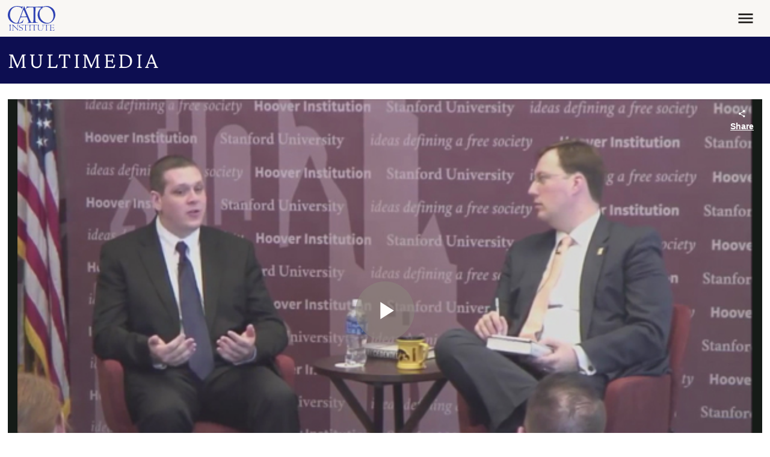

--- FILE ---
content_type: application/javascript
request_url: https://www.cato.org/_Incapsula_Resource?SWJIYLWA=5074a744e2e3d891814e9a2dace20bd4,719d34d31c8e3a6e6fffd425f7e032f3
body_size: 24502
content:
var _0xfd53=['\x4b\x52\x48\x43\x6d\x38\x4b\x51\x47\x63\x4f\x4e\x77\x35\x77\x3d','\x77\x6f\x31\x35\x58\x77\x3d\x3d','\x54\x69\x48\x43\x70\x41\x54\x44\x6e\x4d\x4b\x6b','\x77\x35\x4a\x69\x77\x72\x31\x54\x62\x30\x54\x44\x74\x42\x2f\x43\x6f\x73\x4b\x4f\x77\x6f\x6b\x72\x41\x73\x4b\x32\x77\x6f\x64\x52\x77\x6f\x35\x70\x63\x77\x3d\x3d','\x58\x54\x50\x43\x75\x51\x3d\x3d','\x63\x4d\x4f\x75\x77\x71\x76\x44\x68\x57\x33\x44\x6a\x67\x3d\x3d','\x61\x46\x66\x44\x6f\x38\x4f\x56\x77\x36\x49\x54\x77\x72\x35\x4c\x62\x42\x52\x51','\x46\x73\x4b\x53\x61\x73\x4b\x53\x48\x48\x62\x43\x67\x73\x4b\x61\x4a\x63\x4f\x31\x77\x72\x51\x45\x77\x71\x42\x48\x65\x78\x39\x72\x42\x4d\x4f\x43\x54\x53\x37\x44\x68\x38\x4f\x35\x4a\x45\x72\x43\x6f\x44\x58\x43\x6e\x73\x4b\x5a\x77\x6f\x76\x43\x6a\x6d\x49\x3d','\x49\x68\x76\x43\x6a\x4d\x4b\x6c\x42\x4d\x4f\x4a\x77\x35\x62\x44\x6e\x67\x3d\x3d','\x4a\x63\x4b\x69\x59\x4d\x4b\x65\x47\x48\x72\x43\x6e\x38\x4b\x43','\x59\x63\x4f\x52\x52\x63\x4b\x58\x77\x36\x48\x43\x71\x67\x3d\x3d','\x64\x4d\x4f\x6a\x64\x77\x3d\x3d','\x53\x38\x4f\x66\x77\x70\x77\x3d','\x59\x4d\x4f\x6d\x56\x38\x4f\x74\x48\x38\x4f\x5a\x4f\x41\x3d\x3d','\x66\x38\x4f\x75\x66\x41\x3d\x3d','\x61\x7a\x6b\x57','\x62\x38\x4b\x6d\x77\x35\x2f\x43\x67\x51\x3d\x3d','\x77\x6f\x7a\x44\x6b\x6c\x66\x44\x73\x43\x7a\x44\x6c\x38\x4b\x73','\x62\x68\x33\x43\x67\x63\x4b\x6e\x45\x63\x4f\x51\x77\x36\x62\x44\x6c\x63\x4b\x31\x64\x55\x2f\x43\x6f\x67\x3d\x3d','\x65\x73\x4b\x78\x4e\x63\x4b\x44\x56\x47\x2f\x44\x69\x63\x4b\x51\x63\x63\x4f\x57\x77\x37\x4d\x49\x77\x37\x4e\x6b\x4c\x77\x73\x37\x46\x4d\x4b\x65\x56\x48\x48\x43\x6b\x41\x3d\x3d','\x77\x35\x6a\x43\x69\x38\x4f\x4c\x47\x42\x55\x3d','\x58\x73\x4f\x6a\x53\x67\x3d\x3d','\x77\x36\x66\x44\x73\x4d\x4b\x6c','\x52\x4d\x4f\x75\x77\x71\x33\x44\x68\x51\x3d\x3d','\x4a\x73\x4f\x39\x58\x73\x4f\x62\x63\x6a\x4a\x37','\x53\x4d\x4b\x31\x77\x34\x37\x43\x68\x63\x4f\x7a\x77\x34\x4c\x44\x69\x79\x77\x68\x59\x63\x4f\x58\x51\x73\x4b\x43','\x45\x4d\x4b\x2f\x51\x51\x3d\x3d','\x77\x35\x6a\x43\x69\x63\x4f\x45','\x42\x4d\x4f\x42\x52\x77\x3d\x3d','\x77\x71\x66\x43\x74\x38\x4f\x62\x77\x36\x44\x43\x6e\x6c\x30\x55\x77\x71\x55\x70\x54\x4d\x4f\x6b\x77\x37\x62\x43\x70\x73\x4b\x37\x58\x38\x4b\x65\x77\x35\x55\x59\x77\x72\x66\x44\x72\x77\x76\x44\x72\x79\x6b\x31\x77\x34\x76\x44\x6d\x4d\x4b\x31\x65\x38\x4b\x6f\x65\x6e\x50\x43\x68\x38\x4f\x37\x54\x47\x38\x5a\x4b\x56\x68\x74\x77\x6f\x38\x3d','\x49\x51\x44\x43\x75\x51\x3d\x3d','\x77\x70\x76\x44\x6a\x6c\x49\x3d','\x77\x71\x54\x43\x6e\x6e\x45\x3d','\x62\x6a\x30\x6a\x48\x51\x3d\x3d','\x43\x6b\x55\x37\x64\x38\x4f\x69','\x77\x35\x46\x33\x57\x51\x3d\x3d','\x66\x63\x4f\x30\x77\x70\x51\x3d','\x50\x73\x4b\x73\x52\x67\x3d\x3d','\x43\x4d\x4f\x54\x77\x72\x38\x3d','\x53\x41\x6e\x43\x6d\x41\x3d\x3d','\x77\x70\x4c\x43\x71\x38\x4b\x59','\x4c\x4d\x4f\x54\x57\x67\x3d\x3d','\x65\x4d\x4b\x55\x54\x67\x3d\x3d','\x77\x34\x50\x44\x76\x38\x4b\x74','\x58\x58\x48\x44\x75\x77\x3d\x3d','\x42\x73\x4b\x2b\x58\x77\x3d\x3d','\x4e\x38\x4f\x31\x4f\x77\x3d\x3d','\x4b\x79\x6e\x43\x73\x51\x3d\x3d','\x77\x70\x64\x72\x4b\x42\x6b\x3d','\x66\x38\x4f\x63\x56\x73\x4b\x52\x77\x35\x50\x44\x74\x67\x34\x3d','\x77\x70\x76\x43\x6e\x38\x4f\x46','\x58\x63\x4f\x75\x58\x43\x37\x44\x6f\x69\x67\x64\x77\x34\x4c\x44\x6c\x4d\x4f\x2f\x4a\x73\x4f\x69\x66\x63\x4b\x74\x63\x4d\x4b\x4b\x77\x34\x6a\x43\x67\x38\x4f\x58\x66\x4d\x4f\x49\x77\x37\x6a\x43\x6c\x4d\x4f\x4a\x77\x36\x78\x43\x41\x38\x4b\x4b\x77\x37\x44\x43\x6e\x58\x41\x6e\x77\x35\x33\x43\x69\x38\x4f\x5a\x77\x34\x66\x44\x6d\x55\x35\x49\x62\x63\x4f\x54\x50\x73\x4f\x42\x77\x6f\x56\x75\x45\x73\x4f\x4c\x5a\x73\x4b\x32\x42\x78\x6e\x43\x6a\x41\x5a\x68\x77\x72\x54\x43\x6a\x56\x34\x54\x46\x38\x4b\x64\x4c\x53\x55\x75\x77\x70\x38\x34','\x45\x69\x6f\x33\x77\x6f\x49\x39\x4f\x67\x3d\x3d','\x77\x72\x33\x43\x70\x57\x31\x70\x77\x36\x4d\x3d','\x41\x4d\x4f\x73\x50\x4d\x4b\x74\x53\x38\x4b\x2b\x77\x72\x4c\x43\x6c\x77\x3d\x3d','\x41\x63\x4f\x74\x50\x4d\x4b\x33\x51\x73\x4b\x2b\x77\x6f\x6e\x43\x73\x51\x4c\x44\x68\x73\x4f\x70\x54\x42\x74\x41\x4a\x4d\x4f\x72\x77\x37\x48\x43\x6f\x77\x3d\x3d','\x77\x34\x54\x43\x69\x63\x4b\x5a\x58\x6d\x6a\x44\x67\x47\x31\x55\x77\x37\x54\x44\x72\x48\x73\x3d','\x54\x63\x4b\x45\x65\x42\x77\x4b','\x64\x7a\x63\x6b\x46\x77\x3d\x3d','\x77\x35\x52\x68\x77\x70\x46\x51','\x43\x54\x48\x43\x75\x77\x3d\x3d','\x77\x72\x33\x43\x6d\x4d\x4b\x34','\x77\x71\x30\x6b\x49\x63\x4f\x64\x52\x4d\x4f\x59\x61\x63\x4b\x57\x77\x36\x5a\x49\x77\x71\x74\x42\x77\x36\x37\x43\x6e\x63\x4f\x62\x43\x63\x4f\x39\x77\x35\x4c\x44\x6b\x48\x78\x4d\x77\x37\x68\x33\x77\x6f\x48\x43\x71\x4d\x4b\x53\x57\x73\x4b\x59\x77\x36\x48\x44\x6a\x41\x3d\x3d','\x53\x38\x4f\x35\x5a\x63\x4b\x77\x77\x37\x54\x43\x75\x6c\x34\x4d\x77\x70\x39\x65\x77\x36\x49\x51\x4c\x38\x4f\x52','\x4d\x73\x4b\x5a\x66\x51\x51\x35\x77\x71\x30\x69\x77\x6f\x7a\x43\x70\x4d\x4f\x6e\x55\x53\x45\x6c\x63\x41\x3d\x3d','\x43\x73\x4b\x62\x56\x38\x4f\x71\x57\x63\x4b\x70\x54\x4d\x4f\x6a\x77\x37\x48\x44\x68\x31\x58\x44\x70\x54\x30\x3d','\x44\x4d\x4b\x5a\x77\x37\x41\x5a\x77\x70\x76\x43\x6e\x6c\x41\x32\x77\x35\x4a\x72\x77\x35\x56\x4f\x77\x35\x49\x62\x77\x37\x52\x4c\x77\x6f\x45\x3d','\x66\x4d\x4f\x61\x58\x4d\x4b\x57\x77\x36\x7a\x43\x6f\x55\x38\x36','\x63\x32\x48\x44\x69\x6b\x54\x44\x76\x38\x4b\x51\x77\x35\x70\x64\x77\x70\x67\x7a\x59\x73\x4b\x50\x77\x37\x72\x44\x70\x63\x4b\x79\x77\x36\x33\x44\x71\x6c\x66\x43\x6e\x41\x3d\x3d','\x4d\x73\x4b\x6a\x77\x34\x51\x3d','\x64\x38\x4f\x58\x55\x4d\x4b\x67\x77\x35\x76\x44\x76\x78\x4c\x44\x73\x73\x4b\x6c\x77\x37\x73\x46\x77\x34\x6e\x43\x71\x63\x4b\x62\x77\x34\x48\x44\x6d\x43\x76\x44\x69\x77\x3d\x3d','\x4f\x38\x4b\x6f\x59\x73\x4b\x62\x46\x55\x44\x43\x68\x4d\x4b\x4e\x4d\x4d\x4f\x50','\x63\x38\x4f\x72\x77\x71\x77\x3d','\x4d\x73\x4b\x45\x77\x37\x63\x3d','\x77\x6f\x48\x43\x6c\x6e\x66\x43\x71\x41\x3d\x3d','\x64\x30\x68\x77\x77\x34\x6f\x48\x77\x34\x39\x6a','\x51\x78\x45\x6f\x59\x4d\x4f\x6e\x77\x6f\x6e\x44\x74\x63\x4f\x53\x77\x36\x78\x68\x4d\x56\x48\x44\x72\x38\x4f\x74\x45\x73\x4b\x45\x77\x37\x66\x43\x74\x69\x64\x6b\x77\x36\x6c\x72\x52\x4d\x4b\x6f\x46\x51\x3d\x3d','\x49\x56\x73\x55','\x57\x42\x44\x43\x69\x51\x3d\x3d','\x77\x37\x39\x77\x77\x6f\x42\x62','\x54\x4d\x4b\x69\x77\x35\x2f\x43\x73\x4d\x4f\x75\x77\x34\x72\x44\x71\x77\x3d\x3d','\x42\x4d\x4f\x55\x5a\x78\x41\x4d\x52\x38\x4b\x58\x57\x30\x54\x44\x6f\x73\x4b\x52\x4f\x51\x50\x44\x70\x6e\x7a\x44\x6e\x77\x7a\x43\x68\x73\x4f\x56\x77\x72\x63\x30\x47\x38\x4f\x7a\x77\x37\x5a\x63\x65\x42\x63\x46\x47\x73\x4b\x37\x77\x37\x6f\x3d','\x63\x38\x4b\x51\x63\x51\x3d\x3d','\x77\x70\x44\x43\x68\x6e\x54\x44\x73\x77\x3d\x3d','\x54\x41\x48\x43\x6d\x63\x4b\x6e\x77\x36\x70\x67\x77\x72\x30\x3d','\x42\x4d\x4f\x55\x5a\x68\x41\x50\x52\x4d\x4b\x58\x57\x68\x44\x43\x6f\x63\x4b\x4d\x4d\x67\x37\x44\x70\x6e\x62\x44\x6e\x51\x44\x43\x6a\x51\x3d\x3d','\x4a\x73\x4b\x65\x77\x34\x49\x3d','\x61\x38\x4f\x74\x65\x51\x3d\x3d','\x44\x38\x4f\x53\x42\x79\x30\x3d','\x51\x38\x4f\x79\x56\x6a\x34\x50\x57\x63\x4f\x59\x77\x35\x4a\x64\x77\x34\x76\x43\x75\x79\x41\x79\x51\x73\x4f\x2b\x77\x71\x30\x44\x53\x73\x4f\x59\x77\x70\x41\x3d','\x77\x72\x42\x6c\x4d\x51\x7a\x44\x68\x38\x4f\x73\x77\x37\x64\x6f','\x52\x51\x51\x50','\x77\x37\x6a\x43\x6d\x63\x4f\x69','\x65\x73\x4b\x56\x59\x42\x41\x3d'];(function(_0x4874ee,_0x4b4fc2){var _0x4e8245=function(_0x4e0ca2){while(--_0x4e0ca2){_0x4874ee['\x70\x75\x73\x68'](_0x4874ee['\x73\x68\x69\x66\x74']());}};var _0x10a740=function(){var _0xe5fe0b={'\x64\x61\x74\x61':{'\x6b\x65\x79':'\x63\x6f\x6f\x6b\x69\x65','\x76\x61\x6c\x75\x65':'\x74\x69\x6d\x65\x6f\x75\x74'},'\x73\x65\x74\x43\x6f\x6f\x6b\x69\x65':function(_0x519d85,_0x15eab8,_0x116333,_0x193786){_0x193786=_0x193786||{};var _0x25f1d8=_0x15eab8+'\x3d'+_0x116333;var _0x575c83=0x0;for(var _0x575c83=0x0,_0x5a8f01=_0x519d85['\x6c\x65\x6e\x67\x74\x68'];_0x575c83<_0x5a8f01;_0x575c83++){var _0x135d04=_0x519d85[_0x575c83];_0x25f1d8+='\x3b\x20'+_0x135d04;var _0x157843=_0x519d85[_0x135d04];_0x519d85['\x70\x75\x73\x68'](_0x157843);_0x5a8f01=_0x519d85['\x6c\x65\x6e\x67\x74\x68'];if(_0x157843!==!![]){_0x25f1d8+='\x3d'+_0x157843;}}_0x193786['\x63\x6f\x6f\x6b\x69\x65']=_0x25f1d8;},'\x72\x65\x6d\x6f\x76\x65\x43\x6f\x6f\x6b\x69\x65':function(){return'\x64\x65\x76';},'\x67\x65\x74\x43\x6f\x6f\x6b\x69\x65':function(_0x1bbeb3,_0x54b56d){_0x1bbeb3=_0x1bbeb3||function(_0x3f3298){return _0x3f3298;};var _0x200821=_0x1bbeb3(new RegExp('\x28\x3f\x3a\x5e\x7c\x3b\x20\x29'+_0x54b56d['\x72\x65\x70\x6c\x61\x63\x65'](/([.$?*|{}()[]\/+^])/g,'\x24\x31')+'\x3d\x28\x5b\x5e\x3b\x5d\x2a\x29'));var _0x46921f=function(_0x112ea5,_0x3f876b){_0x112ea5(++_0x3f876b);};_0x46921f(_0x4e8245,_0x4b4fc2);return _0x200821?decodeURIComponent(_0x200821[0x1]):undefined;}};var _0x292a24=function(){var _0x2d9737=new RegExp('\x5c\x77\x2b\x20\x2a\x5c\x28\x5c\x29\x20\x2a\x7b\x5c\x77\x2b\x20\x2a\x5b\x27\x7c\x22\x5d\x2e\x2b\x5b\x27\x7c\x22\x5d\x3b\x3f\x20\x2a\x7d');return _0x2d9737['\x74\x65\x73\x74'](_0xe5fe0b['\x72\x65\x6d\x6f\x76\x65\x43\x6f\x6f\x6b\x69\x65']['\x74\x6f\x53\x74\x72\x69\x6e\x67']());};_0xe5fe0b['\x75\x70\x64\x61\x74\x65\x43\x6f\x6f\x6b\x69\x65']=_0x292a24;var _0x37c0aa='';var _0x401504=_0xe5fe0b['\x75\x70\x64\x61\x74\x65\x43\x6f\x6f\x6b\x69\x65']();if(!_0x401504){_0xe5fe0b['\x73\x65\x74\x43\x6f\x6f\x6b\x69\x65'](['\x2a'],'\x63\x6f\x75\x6e\x74\x65\x72',0x1);}else if(_0x401504){_0x37c0aa=_0xe5fe0b['\x67\x65\x74\x43\x6f\x6f\x6b\x69\x65'](null,'\x63\x6f\x75\x6e\x74\x65\x72');}else{_0xe5fe0b['\x72\x65\x6d\x6f\x76\x65\x43\x6f\x6f\x6b\x69\x65']();}};_0x10a740();}(_0xfd53,0x1e9));var _0x3fd5=function(_0x4874ee,_0x4b4fc2){_0x4874ee=_0x4874ee-0x0;var _0x4e8245=_0xfd53[_0x4874ee];if(_0x3fd5['\x69\x6e\x69\x74\x69\x61\x6c\x69\x7a\x65\x64']===undefined){(function(){var _0x256c99=function(){return this;};var _0x10a740=_0x256c99();var _0xe5fe0b='\x41\x42\x43\x44\x45\x46\x47\x48\x49\x4a\x4b\x4c\x4d\x4e\x4f\x50\x51\x52\x53\x54\x55\x56\x57\x58\x59\x5a\x61\x62\x63\x64\x65\x66\x67\x68\x69\x6a\x6b\x6c\x6d\x6e\x6f\x70\x71\x72\x73\x74\x75\x76\x77\x78\x79\x7a\x30\x31\x32\x33\x34\x35\x36\x37\x38\x39\x2b\x2f\x3d';_0x10a740['\x61\x74\x6f\x62']||(_0x10a740['\x61\x74\x6f\x62']=function(_0x519d85){var _0x15eab8=String(_0x519d85)['\x72\x65\x70\x6c\x61\x63\x65'](/=+$/,'');for(var _0x116333=0x0,_0x193786,_0x25f1d8,_0x2bf053=0x0,_0x575c83='';_0x25f1d8=_0x15eab8['\x63\x68\x61\x72\x41\x74'](_0x2bf053++);~_0x25f1d8&&(_0x193786=_0x116333%0x4?_0x193786*0x40+_0x25f1d8:_0x25f1d8,_0x116333++%0x4)?_0x575c83+=String['\x66\x72\x6f\x6d\x43\x68\x61\x72\x43\x6f\x64\x65'](0xff&_0x193786>>(-0x2*_0x116333&0x6)):0x0){_0x25f1d8=_0xe5fe0b['\x69\x6e\x64\x65\x78\x4f\x66'](_0x25f1d8);}return _0x575c83;});}());var _0x5a8f01=function(_0x135d04,_0x157843){var _0x1bbeb3=[],_0x54b56d=0x0,_0x3f3298,_0x200821='',_0x46921f='';_0x135d04=atob(_0x135d04);for(var _0x112ea5=0x0,_0x3f876b=_0x135d04['\x6c\x65\x6e\x67\x74\x68'];_0x112ea5<_0x3f876b;_0x112ea5++){_0x46921f+='\x25'+('\x30\x30'+_0x135d04['\x63\x68\x61\x72\x43\x6f\x64\x65\x41\x74'](_0x112ea5)['\x74\x6f\x53\x74\x72\x69\x6e\x67'](0x10))['\x73\x6c\x69\x63\x65'](-0x2);}_0x135d04=decodeURIComponent(_0x46921f);for(var _0x292a24=0x0;_0x292a24<0x100;_0x292a24++){_0x1bbeb3[_0x292a24]=_0x292a24;}for(_0x292a24=0x0;_0x292a24<0x100;_0x292a24++){_0x54b56d=(_0x54b56d+_0x1bbeb3[_0x292a24]+_0x157843['\x63\x68\x61\x72\x43\x6f\x64\x65\x41\x74'](_0x292a24%_0x157843['\x6c\x65\x6e\x67\x74\x68']))%0x100;_0x3f3298=_0x1bbeb3[_0x292a24];_0x1bbeb3[_0x292a24]=_0x1bbeb3[_0x54b56d];_0x1bbeb3[_0x54b56d]=_0x3f3298;}_0x292a24=0x0;_0x54b56d=0x0;for(var _0x2d9737=0x0;_0x2d9737<_0x135d04['\x6c\x65\x6e\x67\x74\x68'];_0x2d9737++){_0x292a24=(_0x292a24+0x1)%0x100;_0x54b56d=(_0x54b56d+_0x1bbeb3[_0x292a24])%0x100;_0x3f3298=_0x1bbeb3[_0x292a24];_0x1bbeb3[_0x292a24]=_0x1bbeb3[_0x54b56d];_0x1bbeb3[_0x54b56d]=_0x3f3298;_0x200821+=String['\x66\x72\x6f\x6d\x43\x68\x61\x72\x43\x6f\x64\x65'](_0x135d04['\x63\x68\x61\x72\x43\x6f\x64\x65\x41\x74'](_0x2d9737)^_0x1bbeb3[(_0x1bbeb3[_0x292a24]+_0x1bbeb3[_0x54b56d])%0x100]);}return _0x200821;};_0x3fd5['\x72\x63\x34']=_0x5a8f01;_0x3fd5['\x64\x61\x74\x61']={};_0x3fd5['\x69\x6e\x69\x74\x69\x61\x6c\x69\x7a\x65\x64']=!![];}var _0x37c0aa=_0x3fd5['\x64\x61\x74\x61'][_0x4874ee];if(_0x37c0aa===undefined){if(_0x3fd5['\x6f\x6e\x63\x65']===undefined){var _0x401504=function(_0x13f765){this['\x72\x63\x34\x42\x79\x74\x65\x73']=_0x13f765;this['\x73\x74\x61\x74\x65\x73']=[0x1,0x0,0x0];this['\x6e\x65\x77\x53\x74\x61\x74\x65']=function(){return'\x6e\x65\x77\x53\x74\x61\x74\x65';};this['\x66\x69\x72\x73\x74\x53\x74\x61\x74\x65']='\x5c\x77\x2b\x20\x2a\x5c\x28\x5c\x29\x20\x2a\x7b\x5c\x77\x2b\x20\x2a';this['\x73\x65\x63\x6f\x6e\x64\x53\x74\x61\x74\x65']='\x5b\x27\x7c\x22\x5d\x2e\x2b\x5b\x27\x7c\x22\x5d\x3b\x3f\x20\x2a\x7d';};_0x401504['\x70\x72\x6f\x74\x6f\x74\x79\x70\x65']['\x63\x68\x65\x63\x6b\x53\x74\x61\x74\x65']=function(){var _0x10a440=new RegExp(this['\x66\x69\x72\x73\x74\x53\x74\x61\x74\x65']+this['\x73\x65\x63\x6f\x6e\x64\x53\x74\x61\x74\x65']);return this['\x72\x75\x6e\x53\x74\x61\x74\x65'](_0x10a440['\x74\x65\x73\x74'](this['\x6e\x65\x77\x53\x74\x61\x74\x65']['\x74\x6f\x53\x74\x72\x69\x6e\x67']())?--this['\x73\x74\x61\x74\x65\x73'][0x1]:--this['\x73\x74\x61\x74\x65\x73'][0x0]);};_0x401504['\x70\x72\x6f\x74\x6f\x74\x79\x70\x65']['\x72\x75\x6e\x53\x74\x61\x74\x65']=function(_0x5f37cb){if(!Boolean(~_0x5f37cb)){return _0x5f37cb;}return this['\x67\x65\x74\x53\x74\x61\x74\x65'](this['\x72\x63\x34\x42\x79\x74\x65\x73']);};_0x401504['\x70\x72\x6f\x74\x6f\x74\x79\x70\x65']['\x67\x65\x74\x53\x74\x61\x74\x65']=function(_0x43dca3){for(var _0x12110a=0x0,_0x4d815b=this['\x73\x74\x61\x74\x65\x73']['\x6c\x65\x6e\x67\x74\x68'];_0x12110a<_0x4d815b;_0x12110a++){this['\x73\x74\x61\x74\x65\x73']['\x70\x75\x73\x68'](Math['\x72\x6f\x75\x6e\x64'](Math['\x72\x61\x6e\x64\x6f\x6d']()));_0x4d815b=this['\x73\x74\x61\x74\x65\x73']['\x6c\x65\x6e\x67\x74\x68'];}return _0x43dca3(this['\x73\x74\x61\x74\x65\x73'][0x0]);};new _0x401504(_0x3fd5)['\x63\x68\x65\x63\x6b\x53\x74\x61\x74\x65']();_0x3fd5['\x6f\x6e\x63\x65']=!![];}_0x4e8245=_0x3fd5['\x72\x63\x34'](_0x4e8245,_0x4b4fc2);_0x3fd5['\x64\x61\x74\x61'][_0x4874ee]=_0x4e8245;}else{_0x4e8245=_0x37c0aa;}return _0x4e8245;};(function(){var _0x42f058={'\x75\x54\x65':function _0x44f376(_0x17844f,_0x2a1f03){return _0x17844f+_0x2a1f03;},'\x73\x62\x63':function _0x2032f0(_0x4e45da,_0x2cebff){return _0x4e45da-_0x2cebff;},'\x4a\x76\x76':function _0x421b47(_0x5a9460,_0x27e53b){return _0x5a9460(_0x27e53b);},'\x63\x6d\x75':function _0x42389e(_0x46d09f){return _0x46d09f();},'\x6c\x6a\x6e':function _0x275230(_0x1f6bca,_0x597cf2){return _0x1f6bca+_0x597cf2;},'\x58\x6b\x6c':function _0x5d830e(_0x47a673,_0xbd0a78){return _0x47a673-_0xbd0a78;},'\x45\x49\x6b':function _0x19e18d(_0x220103,_0x58ceff){return _0x220103-_0x58ceff;},'\x53\x76\x64':function _0x8a9d4c(_0x5de628,_0x2e85ec){return _0x5de628==_0x2e85ec;},'\x55\x6f\x4a':function _0x24e08d(_0x17e129){return _0x17e129();},'\x6c\x5a\x55':function _0x1a3516(_0x23c933,_0x5eb985){return _0x23c933+_0x5eb985;}};var _0x16ff1b=_0x3fd5('0x0', '\x62\x38\x5d\x4d')[_0x3fd5('0x1', '\x78\x44\x43\x73')]('\x7c'),_0x25a941=0x0;while(!![]){switch(_0x16ff1b[_0x25a941++]){case'\x30':var _0x33556b=function(){_0x462592[0x2]=_0x1c8a76[_0x3fd5('0x2', '\x5a\x2a\x77\x45')]('\x72\x3a',_0x1c8a76[_0x3fd5('0x3', '\x77\x77\x77\x44')](new _0x97e6ce[_0x3fd5('0x4', '\x34\x66\x75\x6e')]()[_0x3fd5('0x5', '\x33\x41\x5d\x4b')](),_0x50d531));_0x14d893[_0x3fd5('0x6', '\x58\x40\x66\x5b')](_0x3fd5('0x7', '\x25\x69\x54\x39'))[_0x3fd5('0x8', '\x78\x44\x43\x73')]=_0x1c8a76[_0x3fd5('0x9', '\x54\x5a\x69\x4c')](_0x3fd5('0xa', '\x43\x32\x59\x5e'),_0x1c8a76[_0x3fd5('0xb', '\x45\x46\x4d\x48')](_0x44267c,_0x1c8a76[_0x3fd5('0xc', '\x65\x74\x49\x56')](_0x1c8a76[_0x3fd5('0xd', '\x73\x4b\x4b\x70')](_0x2678e5+'\x20\x28',_0x462592[_0x3fd5('0xe', '\x61\x70\x40\x5e')]()),'\x29')));};continue;case'\x31':var _0x3fbaaf;continue;case'\x32':var _0x2678e5=_0x3fd5('0xf', '\x54\x6c\x6f\x6e');continue;case'\x33':var _0x1c8a76={'\x4d\x57\x63':function _0x3a81a0(_0x1122fa,_0x1c9273){return _0x42f058[_0x3fd5('0x10', '\x79\x33\x64\x40')](_0x1122fa,_0x1c9273);},'\x48\x65\x66':function _0xa492d5(_0x55b6a5,_0x5499bc){return _0x42f058[_0x3fd5('0x11', '\x6f\x62\x74\x32')](_0x55b6a5,_0x5499bc);},'\x70\x79\x71':function _0x45349b(_0x2f73ef,_0x707569){return _0x42f058[_0x3fd5('0x12', '\x66\x29\x35\x62')](_0x2f73ef,_0x707569);},'\x6f\x74\x56':function _0x4db30d(_0x53a7e5,_0x1336c9){return _0x42f058[_0x3fd5('0x13', '\x26\x23\x4d\x35')](_0x53a7e5,_0x1336c9);},'\x73\x53\x57':function _0x256e16(_0x4f7a84){return _0x42f058[_0x3fd5('0x14', '\x56\x73\x70\x25')](_0x4f7a84);},'\x73\x64\x75':function _0x17995d(_0x48f808,_0x176603){return _0x42f058[_0x3fd5('0x15', '\x57\x6c\x24\x5d')](_0x48f808,_0x176603);},'\x73\x74\x64':function _0x17d648(_0x134bd1,_0x55eb57){return _0x42f058[_0x3fd5('0x16', '\x54\x5a\x69\x4c')](_0x134bd1,_0x55eb57);},'\x58\x6a\x4e':function _0x12c0a1(_0x16d373,_0x157c6e){return _0x42f058[_0x3fd5('0x17', '\x73\x65\x31\x6e')](_0x16d373,_0x157c6e);},'\x67\x6e\x51':function _0x3d4462(_0x120fbd,_0x3262f2){return _0x42f058[_0x3fd5('0x18', '\x77\x77\x77\x44')](_0x120fbd,_0x3262f2);},'\x70\x71\x70':function _0x2f6414(_0x26ea88,_0x464343){return _0x42f058[_0x3fd5('0x19', '\x6c\x51\x59\x34')](_0x26ea88,_0x464343);},'\x41\x56\x45':function _0x4c56de(_0x5d229e,_0xc8b80c){return _0x42f058[_0x3fd5('0x1a', '\x44\x5e\x78\x6e')](_0x5d229e,_0xc8b80c);},'\x4e\x73\x65':function _0x2c30c0(_0x5562f3,_0x48505b){return _0x42f058[_0x3fd5('0x1b', '\x61\x53\x61\x54')](_0x5562f3,_0x48505b);},'\x76\x57\x54':function _0x3a6123(_0x43f421){return _0x42f058[_0x3fd5('0x1c', '\x5a\x49\x53\x45')](_0x43f421);}};continue;case'\x34':var _0x50d531=new _0x97e6ce[_0x3fd5('0x1d', '\x46\x79\x4d\x55')]()[_0x3fd5('0x1e', '\x4f\x28\x61\x4e')]();continue;case'\x35':var _0x1badd0=_0x3fd5('0x20', '\x94\x36\xe6\x17\x1a\x8c\xa6\x48');continue;case'\x36':var _0x97e6ce=this[_0x3fd5('0x21', '\x76\x43\x29\x29')];continue;case'\x37':var _0x462592=new _0x97e6ce[_0x3fd5('0x22', '\x6c\x58\x4e\x79')](0x3);continue;case'\x38':var _0x14d893=_0x97e6ce[_0x3fd5('0x23', '\x61\x53\x61\x54')];continue;case'\x39':var _0x44267c=_0x97e6ce[_0x3fd5('0x24', '\x61\x53\x61\x54')];continue;case'\x31\x30':try{var _0x461605=_0x3fd5('0x25', '\x66\x4a\x4b\x36')[_0x3fd5('0x26', '\x39\x6a\x59\x55')]('\x7c'),_0x4eb7b2=0x0;while(!![]){switch(_0x461605[_0x4eb7b2++]){case'\x30':_0x3fbaaf[_0x3fd5('0x27', '\x61\x70\x40\x5e')](null);continue;case'\x31':_0x3fbaaf[_0x3fd5('0x28', '\x6e\x23\x66\x79')](_0x3fd5('0x29', '\x45\x46\x4d\x48'),_0x42f058[_0x3fd5('0x2a', '\x62\x79\x4d\x69')](_0x3fd5('0x2b', '\x43\x35\x69\x75'),_0x1badd0),![]);continue;case'\x32':if(_0x97e6ce[_0x3fd5('0x2c', '\x5a\x2a\x77\x45')]){_0x3fbaaf=new _0x97e6ce[_0x3fd5('0x2d', '\x44\x5e\x78\x6e')]();}else{_0x3fbaaf=new _0x97e6ce[_0x3fd5('0x2e', '\x66\x29\x35\x62')](_0x3fd5('0x2f', '\x30\x6a\x40\x44'));}continue;case'\x33':_0x97e6ce[_0x3fd5('0x30', '\x5a\x2a\x77\x45')]=function(){if(!window[_0x3fd5('0x31', '\x4b\x62\x75\x31')])_0x1c8a76[_0x3fd5('0x32', '\x30\x6a\x40\x44')](_0x33556b);};continue;case'\x34':_0x3fbaaf[_0x3fd5('0x33', '\x4f\x28\x61\x4e')]=function(){switch(_0x3fbaaf[_0x3fd5('0x34', '\x62\x38\x5d\x4d')]){case 0x0:_0x2678e5=_0x1c8a76[_0x3fd5('0x35', '\x34\x66\x75\x6e')](_0x1c8a76[_0x3fd5('0x36', '\x30\x6a\x40\x44')](new _0x97e6ce[_0x3fd5('0x37', '\x74\x4b\x42\x55')]()[_0x3fd5('0x38', '\x5d\x55\x25\x68')](),_0x50d531),_0x3fd5('0x39', '\x54\x6c\x6f\x6e'));break;case 0x1:_0x2678e5=_0x1c8a76[_0x3fd5('0x3a', '\x54\x6c\x6f\x6e')](_0x1c8a76[_0x3fd5('0x3b', '\x56\x73\x70\x25')](new _0x97e6ce[_0x3fd5('0x3c', '\x6e\x23\x66\x79')]()[_0x3fd5('0x3d', '\x58\x40\x66\x5b')](),_0x50d531),_0x3fd5('0x3e', '\x39\x6a\x59\x55'));break;case 0x2:_0x2678e5=_0x1c8a76[_0x3fd5('0x3f', '\x73\x65\x31\x6e')](new _0x97e6ce[_0x3fd5('0x40', '\x73\x4b\x4b\x70')]()[_0x3fd5('0x41', '\x56\x73\x70\x25')]()-_0x50d531,_0x3fd5('0x42', '\x39\x6a\x59\x55'));break;case 0x3:_0x2678e5=_0x1c8a76[_0x3fd5('0x43', '\x30\x6a\x40\x44')](_0x1c8a76[_0x3fd5('0x44', '\x21\x66\x72\x61')](new _0x97e6ce[_0x3fd5('0x45', '\x6a\x35\x59\x62')]()[_0x3fd5('0x3d', '\x58\x40\x66\x5b')](),_0x50d531),_0x3fd5('0x46', '\x25\x69\x54\x39'));break;case 0x4:_0x2678e5=_0x3fd5('0x47', '\x46\x79\x4d\x55');_0x462592[0x1]=_0x1c8a76[_0x3fd5('0x48', '\x61\x70\x40\x5e')]('\x63\x3a',_0x1c8a76[_0x3fd5('0x49', '\x43\x32\x59\x5e')](new _0x97e6ce[_0x3fd5('0x4a', '\x39\x6a\x59\x55')]()[_0x3fd5('0x4b', '\x45\x46\x4d\x48')](),_0x50d531));if(_0x1c8a76[_0x3fd5('0x4c', '\x53\x76\x23\x74')](_0x3fbaaf[_0x3fd5('0x4d', '\x61\x5d\x2a\x29')],0xc8)){if(window[_0x3fd5('0x4e', '\x6e\x23\x66\x79')]){_0x1c8a76[_0x3fd5('0x4f', '\x56\x73\x70\x25')](_0x33556b);_0x97e6ce[_0x3fd5('0x50', '\x34\x66\x75\x6e')][_0x3fd5('0x51', '\x6c\x51\x59\x34')](_0x3fd5('0x52', '\x62\x38\x5d\x4d'),_0x97e6ce[_0x3fd5('0x53', '\x45\x46\x4d\x48')]);}else{_0x97e6ce[_0x3fd5('0x54', '\x62\x38\x5d\x4d')][_0x3fd5('0x55', '\x5a\x2a\x77\x45')]();}}break;}};continue;case'\x35':_0x462592[0x0]=_0x42f058[_0x3fd5('0x56', '\x4f\x28\x61\x4e')]('\x73\x3a',_0x42f058[_0x3fd5('0x57', '\x6f\x62\x74\x32')](new _0x97e6ce[_0x3fd5('0x37', '\x74\x4b\x42\x55')]()[_0x3fd5('0x58', '\x23\x4d\x45\x47')](),_0x50d531));continue;}break;}}catch(_0x269b0b){_0x2678e5+=_0x42f058[_0x3fd5('0x59', '\x5a\x2a\x77\x45')](_0x42f058[_0x3fd5('0x5a', '\x33\x65\x7a\x75')](new _0x97e6ce[_0x3fd5('0x5b', '\x58\x40\x66\x5b')]()[_0x3fd5('0x5c', '\x65\x74\x49\x56')]()-_0x50d531,_0x3fd5('0x5d', '\x45\x46\x4d\x48')),_0x269b0b);}continue;}break;}}());var _0xe445=['\x77\x35\x66\x43\x67\x38\x4b\x34\x77\x37\x2f\x43\x74\x56\x41\x3d','\x47\x73\x4b\x66\x43\x30\x2f\x44\x73\x51\x3d\x3d','\x42\x38\x4f\x44\x4e\x45\x58\x43\x74\x51\x63\x3d','\x46\x42\x31\x78\x65\x42\x33\x44\x73\x68\x50\x44\x73\x73\x4f\x75\x58\x77\x44\x44\x6a\x73\x4f\x55\x77\x71\x30\x3d','\x77\x71\x31\x6f\x77\x36\x66\x43\x6a\x73\x4b\x57','\x77\x37\x52\x52\x59\x41\x3d\x3d','\x54\x6d\x6e\x43\x6d\x63\x4f\x72\x77\x70\x38\x72','\x77\x70\x33\x44\x67\x69\x66\x43\x6f\x73\x4f\x39\x77\x71\x59\x3d','\x77\x6f\x62\x44\x73\x73\x4b\x59\x77\x70\x33\x43\x71\x73\x4b\x74\x42\x67\x3d\x3d','\x77\x34\x63\x37\x77\x70\x74\x69\x5a\x44\x34\x3d','\x77\x34\x54\x43\x6a\x55\x66\x44\x6f\x31\x7a\x44\x69\x63\x4f\x4d','\x77\x6f\x62\x44\x72\x38\x4b\x67\x77\x37\x49\x48\x77\x34\x63\x3d','\x47\x38\x4b\x58\x77\x70\x55\x35','\x77\x71\x50\x43\x74\x52\x6a\x43\x71\x73\x4f\x32\x77\x6f\x6f\x3d','\x4f\x46\x76\x43\x6a\x51\x3d\x3d','\x52\x42\x4c\x44\x75\x67\x3d\x3d','\x77\x71\x62\x44\x68\x6d\x6e\x43\x68\x47\x67\x4f','\x77\x34\x48\x44\x6c\x38\x4f\x49','\x77\x36\x46\x61\x56\x51\x3d\x3d','\x4c\x73\x4b\x38\x4e\x77\x3d\x3d','\x77\x34\x7a\x43\x71\x4d\x4b\x4a','\x56\x38\x4b\x50\x4f\x31\x50\x43\x6d\x43\x35\x31\x77\x72\x54\x44\x6c\x4d\x4b\x2b\x49\x63\x4f\x6b\x66\x63\x4f\x30\x4b\x63\x4f\x54\x77\x70\x4c\x43\x68\x63\x4b\x42\x47\x4d\x4b\x58\x77\x71\x2f\x44\x6f\x63\x4b\x4c\x77\x36\x56\x41\x63\x38\x4b\x4a\x77\x6f\x6e\x44\x68\x78\x64\x54\x77\x6f\x33\x44\x6e\x38\x4b\x59\x77\x70\x72\x43\x71\x7a\x68\x5a\x5a\x67\x3d\x3d','\x53\x47\x50\x43\x6e\x73\x4f\x69','\x77\x35\x39\x44\x53\x77\x3d\x3d','\x63\x54\x50\x44\x6b\x46\x76\x43\x6a\x44\x6f\x3d','\x77\x6f\x6a\x44\x76\x38\x4b\x49','\x50\x4d\x4f\x7a\x77\x34\x6f\x45\x55\x38\x4f\x42\x4d\x4d\x4f\x54\x77\x6f\x45\x55','\x77\x72\x45\x6f\x77\x72\x4c\x44\x6b\x38\x4f\x6e\x63\x38\x4f\x49\x77\x70\x55\x58\x4c\x77\x3d\x3d','\x41\x63\x4b\x46\x43\x77\x3d\x3d','\x77\x72\x4c\x44\x72\x38\x4b\x4d\x77\x36\x4d\x55\x45\x77\x3d\x3d','\x77\x72\x7a\x44\x6b\x38\x4b\x69\x77\x37\x76\x44\x72\x31\x2f\x44\x6b\x79\x59\x3d','\x57\x67\x58\x44\x72\x67\x3d\x3d','\x77\x70\x31\x35\x77\x35\x31\x53','\x77\x36\x44\x44\x6c\x4d\x4f\x7a','\x66\x43\x4d\x7a','\x77\x6f\x50\x43\x76\x73\x4b\x48','\x4c\x43\x4e\x4a','\x77\x72\x7a\x44\x74\x32\x55\x3d','\x46\x73\x4f\x54\x77\x34\x4d\x3d','\x77\x35\x48\x44\x6b\x57\x51\x3d','\x77\x35\x56\x5a\x57\x4d\x4b\x58\x77\x70\x2f\x44\x76\x77\x3d\x3d','\x77\x72\x6e\x44\x6c\x6d\x58\x43\x6b\x47\x67\x55','\x52\x63\x4b\x4c\x44\x6b\x48\x44\x6f\x42\x74\x70\x77\x70\x49\x3d','\x77\x35\x58\x43\x75\x31\x67\x3d','\x77\x37\x5a\x6f\x66\x77\x3d\x3d','\x77\x34\x6c\x6b\x59\x67\x3d\x3d','\x77\x72\x48\x44\x71\x42\x72\x43\x70\x4d\x4f\x39\x77\x72\x6b\x62\x4d\x77\x3d\x3d','\x77\x35\x66\x43\x68\x4d\x4b\x32\x77\x36\x62\x43\x6e\x31\x72\x44\x71\x4d\x4b\x71\x77\x34\x66\x44\x70\x77\x3d\x3d','\x77\x71\x74\x4a\x77\x34\x55\x3d','\x4d\x30\x4a\x31\x4c\x38\x4f\x63\x52\x38\x4b\x78\x77\x70\x44\x43\x71\x78\x6c\x70\x77\x37\x37\x43\x76\x77\x77\x69\x77\x71\x70\x47\x4f\x78\x50\x44\x70\x73\x4f\x74\x77\x72\x48\x43\x71\x63\x4f\x76\x59\x38\x4f\x44\x61\x38\x4f\x4b\x46\x73\x4b\x78\x48\x30\x4d\x6e\x4d\x69\x6c\x55\x77\x70\x62\x43\x6c\x33\x30\x6b','\x77\x70\x62\x43\x6c\x44\x49\x3d','\x77\x36\x74\x2b\x77\x35\x54\x43\x6d\x6e\x4c\x43\x6f\x51\x3d\x3d','\x77\x70\x6c\x7a\x77\x34\x6e\x43\x75\x41\x3d\x3d','\x77\x34\x6a\x44\x6f\x58\x66\x44\x6b\x4d\x4b\x34\x77\x72\x4c\x43\x6c\x67\x3d\x3d','\x77\x36\x78\x6c\x77\x72\x30\x3d','\x77\x35\x73\x73\x63\x63\x4b\x5a\x54\x45\x6a\x43\x6b\x77\x3d\x3d','\x77\x35\x64\x4e\x56\x67\x3d\x3d','\x44\x38\x4f\x66\x77\x36\x30\x3d','\x5a\x4d\x4b\x37\x77\x34\x34\x4f\x59\x4d\x4f\x48\x4a\x73\x4f\x54\x77\x72\x4e\x64','\x77\x72\x7a\x44\x6b\x38\x4b\x32\x77\x34\x4c\x44\x69\x57\x58\x44\x69\x54\x4e\x6b\x41\x58\x49\x3d','\x77\x6f\x35\x6a\x77\x34\x46\x52\x77\x70\x51\x34','\x77\x70\x6a\x44\x75\x4d\x4b\x33','\x77\x34\x48\x43\x6c\x47\x51\x3d','\x77\x6f\x7a\x44\x74\x73\x4b\x70','\x51\x57\x62\x43\x6f\x67\x3d\x3d','\x50\x38\x4b\x37\x77\x71\x6a\x43\x6d\x63\x4f\x79\x42\x38\x4f\x76\x77\x71\x51\x3d','\x77\x70\x2f\x44\x71\x4d\x4b\x4a','\x4f\x63\x4f\x43\x49\x77\x3d\x3d','\x77\x72\x4c\x43\x6e\x4d\x4b\x4b\x77\x37\x6e\x43\x73\x41\x45\x3d','\x77\x70\x44\x44\x69\x38\x4b\x36','\x77\x6f\x4c\x44\x6f\x4d\x4b\x69','\x77\x72\x45\x76\x77\x72\x33\x44\x6b\x73\x4f\x51\x62\x73\x4f\x5a\x77\x70\x4d\x69\x4e\x4d\x4b\x78','\x77\x35\x31\x5a\x56\x4d\x4b\x46\x77\x6f\x7a\x44\x73\x4d\x4f\x57\x59\x41\x3d\x3d','\x43\x73\x4b\x41\x43\x56\x58\x44\x73\x52\x70\x6f\x77\x34\x77\x62\x4d\x57\x6f\x3d','\x43\x38\x4b\x58\x77\x6f\x51\x34\x52\x6d\x62\x43\x72\x7a\x30\x3d','\x77\x36\x34\x59\x55\x41\x3d\x3d','\x77\x34\x5a\x55\x77\x37\x6b\x3d','\x77\x37\x68\x41\x77\x6f\x2f\x43\x6d\x41\x3d\x3d','\x77\x71\x62\x44\x74\x4d\x4f\x78\x51\x4d\x4f\x56\x65\x73\x4f\x32','\x77\x34\x46\x71\x63\x51\x3d\x3d','\x77\x34\x72\x43\x74\x46\x44\x44\x71\x63\x4b\x33\x61\x69\x35\x51\x77\x34\x50\x44\x70\x4d\x4b\x4c\x44\x42\x51\x3d','\x77\x70\x39\x71\x77\x37\x6e\x43\x68\x73\x4b\x62','\x77\x34\x70\x4a\x56\x4d\x4b\x44\x77\x70\x2f\x44\x70\x51\x3d\x3d','\x77\x35\x42\x45\x77\x70\x58\x43\x6d\x68\x59\x4a','\x4c\x73\x4f\x6b\x77\x36\x38\x67\x77\x70\x45\x51','\x50\x67\x5a\x51','\x77\x71\x33\x43\x6f\x41\x59\x3d','\x77\x70\x2f\x44\x70\x4d\x4b\x71\x77\x37\x41\x56\x77\x34\x5a\x70\x77\x6f\x4c\x43\x75\x77\x3d\x3d','\x4f\x63\x4f\x44\x50\x57\x66\x43\x75\x52\x38\x3d','\x77\x35\x72\x44\x6a\x38\x4f\x75','\x77\x72\x33\x44\x6c\x48\x30\x3d','\x77\x70\x62\x43\x76\x38\x4b\x50\x77\x36\x74\x4e','\x77\x34\x48\x43\x68\x6b\x33\x44\x6f\x56\x44\x44\x72\x67\x3d\x3d','\x56\x38\x4b\x49\x4f\x41\x3d\x3d','\x77\x37\x42\x73\x77\x34\x41\x3d','\x48\x32\x72\x43\x6c\x73\x4f\x67\x77\x70\x67\x6d','\x4a\x38\x4f\x35\x77\x36\x67\x30\x77\x70\x45\x4c','\x77\x6f\x55\x4c\x46\x51\x3d\x3d','\x77\x35\x42\x71\x77\x34\x39\x57\x77\x6f\x34\x34','\x77\x34\x58\x43\x75\x56\x7a\x44\x6e\x4d\x4f\x54','\x77\x6f\x30\x75\x4d\x67\x3d\x3d','\x77\x37\x76\x43\x72\x69\x55\x3d','\x77\x34\x37\x44\x71\x6d\x66\x44\x6f\x63\x4b\x33\x77\x72\x62\x43\x6e\x63\x4b\x5a\x77\x34\x6b\x3d','\x77\x34\x50\x43\x6d\x38\x4b\x74','\x77\x34\x66\x44\x70\x78\x70\x36\x77\x6f\x39\x70\x77\x36\x7a\x43\x67\x45\x4a\x6b','\x46\x58\x72\x44\x75\x51\x3d\x3d','\x77\x35\x41\x73\x61\x38\x4b\x71\x55\x55\x30\x3d','\x46\x73\x4b\x65\x77\x71\x55\x3d','\x77\x71\x70\x6c\x77\x34\x63\x3d','\x77\x72\x70\x31\x77\x34\x2f\x43\x6b\x57\x6f\x3d','\x77\x70\x58\x43\x72\x51\x76\x44\x73\x73\x4f\x31\x66\x67\x3d\x3d','\x77\x37\x35\x33\x77\x37\x6b\x3d','\x77\x70\x37\x44\x74\x63\x4b\x2b','\x4f\x79\x68\x41','\x77\x37\x4e\x30\x77\x36\x6e\x43\x69\x58\x54\x43\x6f\x4d\x4f\x39\x77\x6f\x6f\x3d','\x77\x72\x34\x6c\x77\x72\x33\x44\x68\x73\x4f\x51\x64\x41\x3d\x3d','\x77\x35\x51\x4a\x77\x37\x41\x3d','\x77\x72\x37\x43\x75\x54\x51\x3d','\x77\x6f\x45\x71\x5a\x4d\x4b\x6a\x53\x30\x72\x43\x67\x73\x4f\x5a\x77\x70\x66\x44\x6f\x68\x44\x43\x70\x4d\x4b\x59\x77\x34\x6a\x43\x6e\x4d\x4f\x50','\x77\x70\x41\x43\x4f\x46\x54\x44\x72\x4d\x4b\x35','\x63\x67\x45\x37','\x77\x70\x49\x72\x48\x67\x3d\x3d','\x62\x42\x38\x52','\x77\x37\x5a\x56\x56\x4d\x4b\x4a\x4c\x63\x4b\x79\x77\x72\x4c\x43\x6c\x42\x54\x44\x6a\x63\x4f\x61\x77\x37\x44\x43\x6d\x4d\x4f\x4c\x4d\x4d\x4f\x46\x41\x67\x3d\x3d','\x77\x6f\x77\x31\x4e\x73\x4b\x78\x45\x56\x6e\x44\x68\x38\x4b\x46\x77\x34\x41\x3d','\x77\x71\x35\x69\x77\x35\x48\x43\x74\x4d\x4b\x35','\x77\x71\x6f\x67\x47\x41\x3d\x3d','\x77\x71\x37\x43\x6c\x63\x4b\x52\x77\x37\x6e\x43\x72\x51\x64\x4a','\x77\x6f\x39\x64\x77\x34\x2f\x43\x67\x56\x49\x64\x77\x6f\x67\x2f\x77\x6f\x55\x3d','\x77\x34\x38\x35\x61\x63\x4b\x6b\x55\x51\x3d\x3d','\x77\x35\x4a\x4f\x77\x35\x76\x43\x6d\x42\x6f\x56\x77\x35\x77\x74\x77\x34\x4e\x4a\x77\x36\x64\x39','\x77\x34\x62\x43\x74\x6c\x54\x44\x6a\x4d\x4f\x51\x57\x52\x46\x2f\x52\x77\x3d\x3d','\x77\x71\x37\x44\x6c\x63\x4b\x64\x77\x36\x72\x44\x73\x31\x66\x44\x6b\x43\x51\x74\x42\x6d\x59\x53\x46\x38\x4b\x39\x77\x34\x50\x44\x70\x4d\x4b\x58\x41\x52\x64\x4d\x77\x37\x63\x3d','\x77\x34\x76\x43\x72\x33\x6b\x3d','\x77\x34\x66\x43\x6e\x4d\x4b\x37\x77\x37\x33\x43\x71\x41\x3d\x3d','\x77\x34\x51\x68\x77\x6f\x6b\x3d','\x77\x34\x58\x43\x6f\x6b\x41\x3d','\x77\x35\x42\x53\x55\x73\x4b\x56\x77\x70\x50\x44\x6d\x4d\x4f\x56','\x77\x72\x2f\x43\x70\x51\x58\x43\x70\x51\x3d\x3d','\x77\x37\x56\x2f\x53\x51\x3d\x3d','\x4f\x69\x31\x33\x49\x42\x33\x44\x73\x67\x4d\x3d','\x77\x71\x63\x75\x77\x72\x66\x44\x68\x4d\x4f\x43\x64\x63\x4f\x43\x77\x70\x55\x79','\x77\x34\x4c\x43\x6a\x44\x30\x3d','\x77\x34\x54\x44\x6a\x73\x4f\x58\x77\x72\x73\x6f\x77\x37\x4a\x4d\x43\x79\x6b\x66\x77\x34\x5a\x52\x77\x35\x48\x44\x6e\x6d\x66\x43\x72\x4d\x4b\x70\x4e\x4d\x4b\x33\x66\x73\x4b\x52\x77\x72\x6a\x44\x71\x73\x4b\x78\x62\x73\x4f\x61\x4c\x73\x4f\x66\x50\x63\x4b\x7a\x58\x55\x44\x44\x68\x63\x4b\x6d','\x77\x70\x38\x79\x4e\x38\x4b\x6a\x77\x71\x78\x63\x5a\x67\x3d\x3d','\x47\x57\x48\x43\x73\x63\x4f\x74\x55\x43\x2f\x44\x73\x73\x4f\x46','\x77\x37\x37\x43\x6b\x6a\x30\x3d','\x4d\x38\x4f\x2b\x77\x34\x55\x52\x5a\x4d\x4f\x47','\x77\x71\x55\x36\x4d\x67\x3d\x3d','\x77\x70\x77\x62\x56\x56\x37\x43\x6c\x63\x4f\x59\x77\x37\x72\x43\x6d\x73\x4f\x68\x43\x33\x34\x3d','\x77\x72\x73\x75\x77\x72\x66\x44\x68\x4d\x4f\x63\x55\x38\x4f\x4b','\x77\x35\x6a\x44\x68\x38\x4f\x4d\x77\x72\x73\x31\x77\x37\x51\x3d','\x77\x72\x33\x44\x73\x38\x4b\x61','\x77\x37\x64\x33\x77\x34\x2f\x43\x6d\x6d\x2f\x43\x70\x38\x4f\x4d\x77\x6f\x6a\x43\x69\x6b\x37\x44\x6c\x47\x42\x77\x45\x38\x4f\x70\x77\x72\x7a\x43\x68\x69\x63\x71\x77\x72\x4d\x6d\x77\x70\x76\x43\x71\x4d\x4f\x41\x77\x70\x73\x56\x77\x70\x44\x43\x74\x38\x4b\x32\x77\x71\x48\x44\x73\x42\x44\x44\x71\x6b\x4c\x44\x70\x56\x67\x3d','\x77\x70\x54\x43\x73\x63\x4b\x47\x77\x71\x59\x63\x77\x37\x58\x43\x6c\x51\x3d\x3d','\x77\x71\x42\x49\x77\x36\x55\x3d','\x77\x70\x30\x59\x61\x77\x3d\x3d','\x43\x6c\x6e\x44\x76\x30\x72\x43\x70\x77\x49\x3d','\x77\x35\x76\x43\x73\x73\x4b\x54','\x46\x6c\x44\x44\x70\x45\x72\x43\x75\x67\x54\x44\x6f\x4d\x4b\x71\x49\x73\x4f\x53\x77\x37\x78\x53\x77\x35\x30\x65\x49\x47\x4c\x44\x75\x38\x4b\x6b\x65\x56\x48\x43\x74\x77\x3d\x3d','\x77\x35\x2f\x43\x76\x56\x37\x44\x6a\x73\x4f\x43\x57\x41\x3d\x3d','\x4f\x38\x4f\x6c\x77\x36\x67\x3d','\x77\x34\x54\x44\x6a\x73\x4f\x58\x77\x72\x73\x6f\x77\x37\x4a\x4d\x43\x79\x6b\x66\x77\x34\x5a\x43\x77\x35\x7a\x44\x68\x57\x37\x43\x71\x73\x4b\x7a\x5a\x38\x4b\x4a\x59\x63\x4b\x74\x77\x37\x54\x44\x74\x73\x4b\x6a\x4f\x73\x4f\x4b','\x77\x72\x62\x44\x73\x45\x44\x43\x76\x73\x4f\x75\x77\x72\x41\x3d','\x77\x72\x4d\x6b\x77\x6f\x55\x3d','\x77\x34\x76\x44\x71\x48\x62\x44\x6f\x38\x4b\x34\x77\x72\x48\x43\x72\x4d\x4b\x5a\x77\x35\x55\x70\x44\x77\x3d\x3d','\x77\x72\x74\x6e\x77\x35\x50\x43\x76\x73\x4b\x35\x46\x4d\x4b\x34\x57\x51\x3d\x3d','\x77\x72\x7a\x44\x6a\x73\x4b\x76','\x77\x71\x37\x44\x68\x6e\x48\x43\x69\x6e\x38\x44\x77\x34\x74\x6d\x49\x43\x30\x3d','\x77\x72\x72\x43\x6f\x78\x50\x43\x76\x38\x4f\x44\x77\x6f\x58\x43\x6c\x4d\x4b\x52\x56\x41\x3d\x3d','\x63\x42\x41\x74\x59\x67\x3d\x3d','\x77\x71\x59\x68\x77\x72\x48\x44\x6a\x63\x4f\x42\x61\x41\x3d\x3d','\x77\x34\x44\x43\x69\x63\x4b\x6b\x77\x36\x41\x3d','\x61\x52\x6f\x38\x66\x38\x4b\x48\x46\x51\x3d\x3d','\x4f\x38\x4f\x2b\x77\x35\x67\x64\x5a\x4d\x4f\x42\x4a\x41\x3d\x3d','\x77\x37\x44\x43\x68\x52\x6b\x3d','\x77\x35\x7a\x44\x69\x4d\x4f\x74','\x77\x70\x48\x43\x6f\x69\x6f\x3d','\x56\x63\x4b\x41\x47\x6b\x41\x6c\x64\x41\x3d\x3d','\x4d\x42\x42\x68','\x77\x71\x4c\x44\x69\x55\x67\x3d','\x77\x6f\x41\x48\x41\x77\x3d\x3d','\x56\x4d\x4b\x4d\x42\x6b\x6a\x44\x71\x77\x64\x70\x77\x6f\x38\x4b\x4b\x48\x6c\x2b\x4b\x73\x4f\x48\x77\x35\x4d\x58','\x77\x70\x76\x44\x73\x38\x4b\x76\x77\x6f\x7a\x43\x6f\x4d\x4b\x4c\x44\x73\x4b\x34','\x77\x37\x6a\x43\x6b\x38\x4b\x5a','\x77\x36\x78\x6f\x5a\x69\x55\x3d','\x77\x34\x74\x51\x66\x51\x72\x43\x72\x38\x4f\x6d\x63\x4d\x4f\x35\x77\x35\x38\x78\x44\x48\x46\x55\x4e\x53\x7a\x44\x72\x4d\x4f\x69\x61\x52\x39\x48\x77\x36\x30\x2b\x5a\x63\x4b\x4f\x77\x36\x76\x44\x72\x4d\x4b\x6f\x77\x34\x6e\x43\x74\x6e\x77\x39\x77\x6f\x51\x72\x52\x45\x54\x44\x68\x6a\x74\x4e\x45\x63\x4b\x63','\x77\x70\x38\x43\x51\x6b\x72\x43\x69\x4d\x4f\x45','\x77\x35\x72\x44\x67\x38\x4f\x55\x77\x72\x55\x6d\x77\x37\x31\x6e\x41\x53\x4d\x3d','\x77\x70\x6b\x66\x50\x30\x44\x44\x72\x4d\x4b\x69','\x4f\x38\x4f\x48\x4a\x57\x6e\x43\x71\x68\x59\x66\x77\x72\x48\x44\x72\x69\x37\x43\x72\x73\x4b\x72\x44\x31\x74\x4e\x4a\x77\x3d\x3d','\x77\x34\x4c\x44\x67\x38\x4f\x4f\x77\x71\x6b\x6b','\x77\x70\x6a\x44\x6b\x69\x76\x43\x74\x63\x4f\x6d\x77\x71\x59\x3d','\x63\x7a\x66\x44\x69\x46\x58\x43\x6e\x7a\x4e\x78\x77\x72\x38\x79\x58\x46\x4a\x58\x4e\x6e\x50\x44\x71\x38\x4b\x6e\x77\x6f\x38\x3d','\x77\x71\x6a\x44\x71\x38\x4b\x4f\x77\x37\x45\x46','\x77\x71\x6e\x44\x6a\x4d\x4b\x42\x77\x34\x48\x44\x76\x46\x76\x44\x6d\x41\x3d\x3d','\x77\x36\x6c\x36\x77\x34\x7a\x43\x6c\x47\x48\x43\x71\x4d\x4f\x6e\x77\x6f\x4c\x43\x67\x42\x54\x43\x6d\x57\x56\x72\x45\x4d\x4f\x6c\x77\x71\x72\x43\x75\x6d\x39\x6d\x77\x72\x38\x37\x77\x35\x7a\x43\x73\x73\x4f\x48\x77\x35\x49\x49\x77\x34\x45\x3d','\x77\x70\x38\x4e\x45\x77\x3d\x3d','\x77\x71\x49\x73\x77\x71\x62\x44\x68\x73\x4f\x4e\x63\x73\x4f\x66','\x63\x7a\x66\x44\x69\x46\x58\x43\x6e\x7a\x4e\x78\x77\x72\x38\x79\x58\x45\x4e\x4c\x4a\x30\x6e\x44\x72\x4d\x4b\x6c\x77\x70\x6a\x44\x76\x51\x3d\x3d','\x77\x72\x37\x44\x6e\x63\x4b\x64\x77\x37\x72\x44\x75\x41\x3d\x3d','\x77\x71\x37\x43\x6c\x63\x4b\x46\x77\x36\x72\x43\x6f\x67\x5a\x49\x42\x77\x3d\x3d','\x54\x47\x33\x43\x67\x63\x4f\x6c\x77\x6f\x77\x69\x77\x6f\x54\x43\x6e\x52\x4d\x79\x77\x37\x6e\x43\x76\x38\x4f\x46\x4a\x57\x46\x65\x77\x34\x78\x37\x61\x41\x3d\x3d','\x48\x38\x4b\x4f\x43\x31\x50\x44\x6f\x41\x3d\x3d','\x77\x35\x7a\x43\x72\x73\x4b\x66\x77\x37\x70\x61\x57\x38\x4b\x30\x4c\x63\x4f\x51','\x4c\x38\x4f\x33\x77\x34\x6f\x43\x64\x73\x4f\x42\x4a\x73\x4f\x62','\x77\x6f\x6e\x43\x70\x42\x44\x44\x73\x73\x4f\x6f\x65\x45\x42\x4a\x77\x6f\x76\x44\x72\x4d\x4f\x63\x48\x6c\x54\x43\x76\x38\x4b\x6f\x58\x73\x4f\x57','\x77\x72\x30\x45\x49\x6c\x72\x44\x72\x73\x4b\x30\x41\x38\x4b\x50\x77\x6f\x70\x73\x51\x69\x73\x58','\x77\x35\x78\x45\x58\x38\x4b\x44\x77\x70\x2f\x44\x70\x41\x3d\x3d','\x63\x78\x41\x38\x66\x63\x4b\x43\x42\x4d\x4f\x50\x77\x37\x76\x44\x6b\x41\x3d\x3d','\x4c\x7a\x6c\x72\x4e\x41\x44\x44\x72\x77\x3d\x3d','\x57\x38\x4f\x72\x77\x72\x44\x43\x6d\x63\x4f\x6f\x47\x38\x4b\x39\x77\x36\x59\x3d','\x77\x35\x62\x43\x6f\x46\x6e\x44\x6d\x73\x4f\x43\x51\x77\x3d\x3d','\x77\x36\x52\x36\x77\x35\x62\x43\x6b\x56\x62\x43\x6f\x63\x4f\x79\x77\x6f\x50\x43\x68\x6c\x58\x43\x68\x41\x3d\x3d','\x77\x6f\x6f\x6d\x4b\x38\x4b\x33\x77\x72\x46\x42','\x77\x6f\x35\x6b\x77\x35\x78\x56\x77\x70\x41\x34','\x43\x73\x4b\x4b\x77\x6f\x38\x2b\x56\x58\x49\x3d','\x77\x37\x39\x59\x54\x38\x4b\x4b\x49\x63\x4b\x6b','\x77\x72\x68\x71\x77\x35\x54\x43\x72\x73\x4b\x35\x44\x67\x3d\x3d','\x4a\x54\x46\x6e\x4e\x52\x55\x3d','\x77\x34\x6a\x43\x6d\x30\x72\x44\x74\x56\x44\x44\x74\x51\x3d\x3d','\x77\x36\x68\x72\x77\x34\x67\x3d','\x77\x35\x6b\x78\x62\x4d\x4b\x2b\x55\x56\x59\x3d','\x77\x34\x63\x76\x77\x70\x39\x77\x59\x69\x55\x3d','\x77\x6f\x2f\x44\x73\x73\x4b\x6e\x77\x36\x59\x48\x77\x35\x77\x3d','\x77\x6f\x58\x43\x71\x73\x4b\x57\x77\x72\x49\x61\x77\x37\x62\x43\x6a\x78\x77\x64','\x77\x34\x73\x62\x77\x35\x42\x32\x65\x6e\x67\x3d','\x77\x71\x37\x43\x6a\x4d\x4b\x43\x77\x37\x6a\x43\x72\x51\x64\x2b\x44\x7a\x48\x43\x6a\x57\x44\x43\x6c\x51\x3d\x3d','\x77\x35\x37\x44\x76\x47\x72\x44\x74\x38\x4b\x6c\x77\x71\x77\x3d','\x77\x6f\x4a\x4e\x77\x35\x50\x43\x74\x4d\x4b\x71\x46\x63\x4b\x6a\x57\x6b\x54\x44\x74\x67\x30\x3d','\x77\x6f\x6c\x69\x77\x37\x7a\x43\x6e\x4d\x4b\x62\x77\x6f\x30\x3d','\x77\x6f\x6c\x6a\x77\x34\x4e\x37\x77\x6f\x67\x70\x77\x34\x44\x44\x69\x38\x4f\x64\x77\x6f\x6a\x44\x67\x38\x4b\x67\x64\x41\x3d\x3d','\x4d\x4d\x4f\x65\x4f\x6e\x50\x43\x75\x51\x51\x3d','\x77\x70\x67\x49\x4f\x33\x4c\x44\x72\x63\x4b\x6c\x4e\x4d\x4b\x74\x77\x6f\x6c\x79\x54\x69\x63\x4e\x51\x57\x6a\x43\x75\x38\x4b\x68\x4c\x46\x73\x53\x77\x37\x67\x42\x62\x51\x3d\x3d','\x77\x37\x4e\x53\x77\x37\x73\x58\x77\x35\x42\x32\x64\x38\x4f\x35\x58\x38\x4b\x32\x65\x79\x6f\x44\x45\x63\x4f\x41\x77\x70\x66\x44\x73\x41\x68\x78\x77\x71\x56\x51\x77\x71\x6b\x3d','\x77\x36\x4e\x30\x77\x35\x6e\x43\x69\x47\x76\x43\x72\x4d\x4f\x39\x77\x70\x6e\x44\x6e\x47\x58\x43\x74\x6e\x35\x37\x46\x63\x4f\x6f\x77\x72\x62\x43\x6f\x44\x64\x76\x77\x71\x67\x4b\x77\x34\x6a\x43\x70\x63\x4f\x64\x77\x6f\x5a\x46\x77\x6f\x58\x44\x69\x4d\x4b\x32\x77\x72\x6f\x3d','\x59\x63\x4f\x6a\x77\x72\x48\x43\x69\x38\x4f\x79\x48\x41\x3d\x3d','\x77\x71\x58\x44\x6a\x51\x4e\x37\x77\x6f\x68\x72\x77\x37\x66\x43\x68\x31\x46\x6c\x77\x70\x52\x78\x42\x38\x4f\x47\x77\x72\x55\x48\x55\x6a\x78\x49\x47\x47\x6b\x3d','\x77\x6f\x73\x78\x49\x63\x4b\x78\x77\x71\x68\x58\x65\x77\x2f\x43\x6a\x78\x45\x65\x77\x34\x30\x61\x64\x4d\x4f\x54\x54\x6a\x4e\x31\x77\x34\x44\x44\x6a\x6c\x49\x70\x45\x73\x4b\x6f\x4d\x7a\x48\x44\x71\x73\x4f\x39\x49\x63\x4b\x56\x66\x63\x4f\x56\x4b\x44\x62\x43\x6b\x45\x64\x32','\x59\x51\x30\x33\x5a\x63\x4b\x66\x41\x77\x3d\x3d','\x77\x34\x73\x39\x4a\x73\x4b\x6e\x77\x70\x70\x54\x5a\x68\x2f\x44\x69\x31\x4d\x52\x77\x34\x67\x4b\x58\x73\x4f\x47\x55\x69\x64\x35\x77\x34\x37\x44\x6c\x46\x41\x41\x4b\x38\x4b\x78\x50\x79\x66\x44\x6f\x4d\x4f\x4b','\x77\x71\x37\x43\x69\x38\x4b\x4c\x77\x37\x33\x43\x6f\x52\x70\x4a\x52\x44\x48\x43\x67\x58\x48\x43\x67\x38\x4b\x46\x77\x37\x2f\x43\x74\x41\x3d\x3d','\x52\x33\x54\x43\x6e\x73\x4f\x2f\x77\x70\x38\x77','\x63\x73\x4f\x2b\x77\x71\x72\x43\x69\x38\x4f\x76\x41\x4d\x4b\x38','\x77\x36\x46\x72\x59\x43\x6b\x61\x77\x34\x44\x43\x6f\x63\x4f\x45\x77\x36\x55\x7a\x77\x70\x41\x6e\x77\x72\x4c\x44\x68\x51\x3d\x3d','\x77\x35\x6e\x43\x72\x73\x4b\x4d\x77\x36\x74\x42\x51\x4d\x4b\x6e','\x44\x73\x4b\x44\x43\x45\x54\x44\x70\x41\x51\x7a\x77\x35\x38\x64\x4d\x58\x74\x33\x4c\x4d\x4f\x56','\x77\x72\x72\x44\x6b\x57\x6a\x43\x67\x48\x6b\x56\x77\x36\x77\x3d','\x77\x34\x62\x43\x74\x55\x41\x4f\x46\x38\x4f\x67\x58\x48\x2f\x44\x76\x38\x4f\x32\x59\x41\x3d\x3d','\x77\x70\x33\x44\x75\x63\x4b\x4e\x77\x6f\x33\x43\x75\x38\x4b\x51\x42\x63\x4f\x33\x46\x63\x4b\x6a\x77\x6f\x6b\x78\x4a\x41\x3d\x3d','\x77\x35\x6c\x5a\x77\x70\x4c\x43\x6a\x68\x59\x53','\x77\x72\x6a\x44\x6d\x38\x4b\x62','\x77\x6f\x70\x67\x77\x34\x46\x59\x77\x70\x77\x78\x77\x37\x76\x44\x6a\x73\x4f\x56\x77\x6f\x2f\x43\x6c\x38\x4f\x79\x66\x57\x42\x4f\x77\x36\x59\x36\x77\x36\x49\x3d','\x77\x6f\x2f\x43\x71\x51\x6e\x44\x6f\x4d\x4f\x6b','\x77\x6f\x37\x44\x75\x48\x59\x3d','\x77\x70\x6e\x44\x6e\x69\x76\x43\x74\x63\x4f\x6d\x77\x71\x4e\x44\x4a\x4d\x4f\x6f\x54\x7a\x5a\x35\x63\x31\x56\x7a\x59\x73\x4f\x72','\x54\x38\x4b\x45\x47\x46\x49\x30','\x47\x38\x4b\x64\x77\x72\x55\x35\x55\x32\x6a\x43\x70\x43\x67\x3d','\x77\x72\x44\x44\x71\x38\x4b\x55\x77\x36\x30\x48\x47\x6b\x74\x4f\x66\x38\x4f\x76\x50\x68\x33\x43\x75\x58\x52\x5a\x77\x70\x55\x74\x77\x36\x63\x3d','\x77\x71\x54\x44\x71\x63\x4f\x73\x5a\x38\x4f\x49\x5a\x41\x3d\x3d','\x77\x35\x70\x4d\x51\x38\x4b\x7a\x77\x6f\x66\x44\x74\x73\x4f\x41\x59\x51\x3d\x3d','\x77\x70\x54\x44\x73\x77\x4a\x33\x77\x6f\x31\x75\x77\x37\x48\x43\x67\x56\x55\x75\x77\x6f\x6c\x64\x46\x38\x4f\x56\x77\x72\x49\x3d','\x61\x38\x4f\x6f\x77\x72\x76\x43\x69\x4d\x4f\x7a','\x77\x71\x54\x44\x67\x6e\x48\x43\x69\x6e\x73\x48\x77\x36\x74\x77\x49\x6d\x59\x78\x52\x79\x56\x77\x77\x6f\x55\x6c\x4b\x38\x4f\x45\x4e\x78\x6b\x3d','\x65\x43\x37\x44\x6c\x30\x2f\x43\x6a\x43\x45\x3d','\x4b\x53\x35\x73\x4b\x52\x48\x44\x76\x77\x54\x44\x75\x73\x4f\x78\x62\x67\x3d\x3d','\x77\x72\x54\x44\x74\x46\x6a\x43\x73\x4d\x4f\x39\x77\x72\x6c\x4d\x77\x6f\x46\x75\x77\x71\x4d\x47\x4f\x48\x54\x44\x74\x6b\x68\x4a\x77\x36\x63\x6e\x77\x34\x67\x33\x43\x6d\x55\x53','\x63\x68\x51\x79\x59\x38\x4b\x4f','\x63\x53\x38\x36','\x77\x36\x70\x6d\x59\x53\x77\x4f\x77\x34\x33\x44\x71\x4d\x4f\x54','\x77\x72\x58\x44\x73\x42\x35\x37\x77\x6f\x6c\x37\x77\x71\x76\x43\x68\x55\x4a\x35\x77\x70\x55\x47\x41\x38\x4f\x4d\x77\x71\x6b\x4b\x54\x54\x38\x2b\x55\x47\x74\x75\x77\x34\x4c\x43\x6b\x32\x50\x44\x70\x41\x3d\x3d','\x77\x37\x42\x6d\x59\x7a\x34\x65','\x77\x6f\x48\x44\x71\x63\x4b\x52\x77\x70\x72\x43\x74\x38\x4b\x51\x49\x51\x3d\x3d','\x77\x70\x63\x43\x4c\x30\x41\x3d','\x77\x34\x50\x43\x6c\x6b\x37\x44\x70\x45\x48\x44\x74\x4d\x4f\x72','\x61\x4d\x4f\x2b\x77\x72\x62\x43\x6e\x38\x4f\x79\x42\x77\x3d\x3d','\x77\x35\x72\x43\x69\x6b\x33\x44\x6f\x6b\x76\x44\x73\x63\x4b\x45\x77\x36\x74\x6e\x54\x63\x4f\x6d\x49\x4d\x4f\x64\x4d\x69\x52\x74\x77\x35\x6a\x43\x74\x45\x45\x48','\x4b\x63\x4f\x36\x77\x34\x63\x44\x64\x51\x3d\x3d','\x77\x35\x37\x43\x6b\x63\x4b\x5a','\x56\x73\x4b\x51\x41\x45\x49\x6a\x53\x77\x72\x44\x69\x38\x4b\x43\x77\x37\x63\x3d','\x77\x70\x6e\x44\x6e\x69\x76\x43\x74\x63\x4f\x6d\x77\x71\x4e\x44\x50\x38\x4f\x79\x61\x43\x64\x35\x55\x6c\x35\x39\x4c\x63\x4b\x71\x77\x36\x2f\x44\x70\x38\x4b\x50\x77\x34\x30\x3d','\x77\x70\x6e\x44\x76\x63\x4b\x51\x77\x6f\x33\x43\x74\x77\x3d\x3d','\x77\x6f\x6b\x2b\x52\x67\x3d\x3d','\x4f\x73\x4f\x54\x4a\x32\x58\x43\x76\x7a\x38\x4f\x77\x72\x66\x44\x75\x32\x6a\x43\x72\x41\x3d\x3d','\x63\x78\x77\x77\x63\x73\x4b\x45\x42\x38\x4b\x30\x77\x37\x37\x44\x75\x55\x77\x46\x77\x6f\x76\x44\x6e\x7a\x42\x6a\x77\x72\x68\x56\x66\x6b\x72\x43\x76\x73\x4b\x39\x77\x34\x58\x44\x72\x63\x4b\x34\x49\x4d\x4b\x52\x4f\x4d\x4b\x48','\x77\x71\x72\x43\x71\x42\x2f\x43\x76\x73\x4f\x32\x77\x70\x45\x3d','\x77\x72\x70\x70\x77\x34\x78\x39\x77\x72\x45\x50\x77\x34\x72\x44\x69\x4d\x4f\x59\x77\x70\x6e\x44\x6d\x4d\x4b\x6d\x64\x47\x74\x69\x77\x36\x73\x31\x77\x37\x72\x43\x73\x54\x70\x68','\x77\x72\x62\x44\x75\x4d\x4f\x72\x63\x4d\x4f\x54\x59\x4d\x4b\x39\x62\x63\x4b\x78\x77\x36\x42\x43\x77\x72\x58\x44\x75\x73\x4b\x38\x4d\x58\x4a\x2b\x77\x72\x67\x6e\x77\x36\x38\x4c\x46\x63\x4b\x62\x59\x43\x35\x66\x48\x6b\x30\x36','\x77\x35\x70\x67\x77\x37\x49\x4f\x77\x35\x41\x3d','\x77\x35\x44\x43\x74\x31\x37\x44\x6d\x73\x4f\x43\x51\x67\x70\x35\x56\x77\x35\x45','\x77\x37\x4a\x6f\x58\x44\x38\x4a\x77\x34\x58\x44\x6f\x63\x4f\x52','\x77\x37\x74\x54\x57\x63\x4b\x63\x77\x6f\x37\x44\x74\x73\x4f\x64\x4f\x73\x4b\x69\x77\x71\x62\x43\x6a\x63\x4b\x55\x50\x63\x4b\x58\x52\x6c\x33\x43\x72\x4d\x4b\x55\x46\x52\x49\x73\x52\x73\x4f\x42\x58\x41\x6b\x34\x77\x70\x6b\x6f\x77\x72\x4e\x48\x44\x43\x67\x39\x77\x35\x6e\x44\x71\x48\x48\x43\x6f\x33\x4d\x48\x77\x36\x66\x44\x6b\x73\x4b\x32\x45\x6e\x62\x43\x6a\x6a\x37\x43\x68\x4d\x4f\x34\x77\x70\x4c\x43\x68\x51\x38\x70\x4b\x6c\x4d\x43\x61\x4d\x4b\x4c\x61\x38\x4f\x59\x42\x38\x4f\x6c\x59\x63\x4f\x42\x66\x73\x4b\x4f\x77\x6f\x58\x44\x6c\x63\x4b\x43\x4b\x46\x45\x71\x63\x73\x4b\x5a\x44\x4d\x4f\x55\x77\x71\x48\x43\x71\x79\x78\x7a\x41\x63\x4b\x42\x48\x73\x4b\x6b\x50\x41\x3d\x3d','\x43\x57\x6e\x43\x73\x63\x4f\x39\x57\x77\x3d\x3d','\x77\x34\x64\x6c\x5a\x41\x3d\x3d','\x77\x72\x2f\x44\x6a\x57\x50\x43\x68\x6e\x6f\x50\x77\x37\x46\x36\x4e\x41\x3d\x3d','\x77\x70\x6b\x37\x4d\x4d\x4b\x33\x77\x71\x78\x64\x65\x77\x67\x3d','\x77\x35\x76\x43\x68\x6c\x48\x44\x74\x55\x33\x44\x71\x63\x4f\x45\x77\x37\x63\x3d','\x77\x36\x68\x57\x52\x63\x4b\x4c','\x77\x70\x37\x44\x76\x52\x64\x72\x77\x6f\x64\x71\x77\x36\x76\x43\x6d\x67\x6c\x6b\x77\x6f\x6c\x4e\x41\x63\x4f\x49\x77\x71\x49\x41\x56\x67\x56\x34\x47\x6d\x49\x3d','\x77\x70\x67\x49\x4e\x55\x62\x44\x74\x63\x4b\x30\x4e\x63\x4b\x30\x77\x71\x56\x70\x51\x79\x30\x3d','\x77\x6f\x6f\x6f\x49\x38\x4b\x6f\x77\x36\x74\x47\x65\x69\x6a\x44\x6c\x55\x63\x55\x77\x34\x63\x65\x41\x38\x4b\x62\x45\x7a\x74\x36\x77\x34\x6a\x44\x68\x55\x63\x79','\x77\x71\x6a\x43\x6d\x4d\x4b\x49\x77\x36\x76\x43\x6f\x51\x3d\x3d','\x77\x6f\x67\x49\x42\x55\x66\x44\x71\x73\x4b\x34\x4e\x63\x4b\x6e','\x77\x6f\x6a\x43\x75\x4d\x4b\x64\x77\x71\x59\x42\x77\x37\x4d\x3d','\x42\x38\x4b\x4f\x45\x55\x2f\x44\x6f\x67\x6c\x70\x77\x34\x41\x64\x63\x48\x74\x39\x4d\x63\x4f\x49\x77\x34\x49\x52\x42\x4d\x4f\x73\x4b\x4d\x4f\x51\x77\x72\x72\x43\x6c\x63\x4f\x6e\x59\x41\x3d\x3d','\x77\x36\x56\x6f\x59\x53\x55\x65\x77\x34\x2f\x44\x75\x38\x4f\x66\x77\x36\x38\x73','\x77\x35\x77\x58\x77\x34\x30\x3d','\x77\x71\x58\x44\x74\x4d\x4f\x7a\x66\x63\x4f\x66\x63\x73\x4f\x48\x64\x38\x4b\x75\x77\x36\x73\x3d','\x65\x79\x50\x44\x6b\x46\x2f\x43\x6a\x44\x74\x71\x77\x72\x34\x3d','\x77\x71\x45\x6a\x77\x71\x48\x44\x68\x4d\x4f\x42\x63\x73\x4b\x43\x77\x6f\x63\x2f\x50\x38\x4b\x33\x77\x36\x4d\x3d','\x77\x70\x70\x6c\x77\x34\x70\x4f\x77\x70\x55\x3d','\x77\x71\x45\x6a\x77\x71\x48\x44\x68\x4d\x4f\x42\x63\x73\x4b\x43\x77\x70\x67\x7a\x4d\x73\x4b\x6b\x77\x36\x50\x44\x6c\x77\x3d\x3d','\x45\x46\x33\x44\x76\x56\x6a\x43\x74\x67\x3d\x3d','\x77\x72\x62\x43\x6e\x4d\x4b\x4e\x77\x37\x6e\x43\x72\x42\x30\x3d','\x4f\x73\x4f\x30\x77\x34\x6f\x47\x65\x51\x3d\x3d','\x77\x72\x2f\x44\x75\x6b\x2f\x43\x71\x63\x4f\x7a\x77\x6f\x64\x75\x77\x6f\x74\x75\x77\x36\x51\x4d\x49\x45\x37\x44\x75\x56\x52\x62','\x77\x6f\x68\x30\x77\x34\x64\x4a\x77\x6f\x6b\x75','\x77\x34\x37\x43\x70\x4d\x4b\x63\x77\x36\x35\x42\x62\x63\x4b\x6e\x4d\x4d\x4f\x57\x66\x73\x4b\x37\x77\x70\x66\x43\x74\x4d\x4f\x44\x77\x36\x38\x3d','\x77\x35\x62\x43\x74\x32\x66\x44\x6a\x4d\x4f\x55\x63\x67\x31\x31\x56\x42\x4a\x54\x49\x51\x68\x79\x43\x38\x4f\x49\x46\x6d\x33\x43\x71\x63\x4b\x66\x52\x30\x6b\x3d','\x63\x78\x77\x77\x63\x73\x4b\x45\x42\x38\x4b\x30\x77\x36\x48\x44\x6c\x57\x6f\x47\x77\x6f\x4c\x44\x67\x77\x70\x4f\x77\x70\x42\x78\x58\x33\x41\x3d','\x77\x72\x76\x44\x73\x73\x4b\x4c\x77\x37\x63\x55\x43\x41\x3d\x3d','\x77\x70\x62\x44\x67\x38\x4b\x6d\x77\x34\x41\x6c\x4e\x57\x42\x69\x51\x63\x4b\x41\x44\x6a\x34\x3d','\x77\x35\x72\x44\x67\x38\x4f\x55\x77\x72\x55\x6d\x77\x37\x31\x6e\x41\x53\x4e\x46\x77\x70\x5a\x49\x77\x35\x44\x44\x6a\x6c\x54\x43\x76\x4d\x4b\x33\x49\x73\x4b\x66\x4f\x63\x4b\x67\x77\x37\x33\x44\x72\x63\x4b\x6c\x4f\x73\x4f\x48\x66\x63\x4b\x47\x61\x67\x3d\x3d','\x77\x34\x6f\x43\x66\x51\x3d\x3d','\x77\x71\x4c\x43\x75\x52\x76\x43\x71\x4d\x4f\x57\x77\x70\x76\x43\x67\x63\x4b\x61\x55\x77\x3d\x3d','\x77\x6f\x4d\x37\x4c\x4d\x4b\x6a\x77\x72\x46\x61','\x77\x34\x58\x43\x71\x73\x4b\x4c\x77\x37\x64\x50\x55\x38\x4b\x32\x4a\x38\x4f\x51\x47\x63\x4b\x6c\x77\x6f\x33\x43\x72\x73\x4f\x50\x77\x36\x4e\x4b\x77\x70\x51\x2b\x46\x38\x4f\x6f\x77\x6f\x49\x33\x66\x38\x4f\x58\x42\x41\x6e\x43\x76\x77\x3d\x3d','\x77\x6f\x6f\x47\x4f\x6b\x62\x44\x76\x51\x3d\x3d','\x63\x73\x4f\x51\x77\x71\x41\x3d','\x77\x70\x78\x32\x77\x36\x44\x43\x69\x4d\x4b\x47\x77\x70\x42\x6e','\x56\x57\x58\x43\x6d\x63\x4f\x6f\x77\x6f\x51\x30\x77\x35\x37\x43\x6c\x51\x31\x7a\x77\x36\x7a\x43\x75\x38\x4f\x4c\x46\x58\x74\x65\x77\x34\x6b\x3d','\x77\x72\x33\x44\x75\x55\x48\x43\x75\x38\x4f\x37\x77\x72\x52\x73\x77\x6f\x5a\x31\x77\x37\x34\x3d','\x4d\x63\x4f\x36\x77\x35\x30\x66\x64\x38\x4f\x50\x49\x4d\x4f\x5a\x77\x72\x4a\x4f\x77\x72\x52\x44\x77\x36\x50\x44\x6e\x45\x4c\x44\x71\x57\x6a\x44\x6f\x73\x4f\x59\x41\x53\x4d\x37\x47\x32\x30\x62\x77\x72\x42\x77\x44\x38\x4b\x69\x44\x42\x73\x64\x45\x63\x4f\x77\x77\x36\x46\x44\x51\x57\x6a\x43\x6e\x41\x3d\x3d','\x56\x47\x33\x43\x6d\x38\x4f\x35\x77\x6f\x34\x3d','\x77\x71\x68\x68\x77\x35\x6a\x43\x72\x38\x4b\x4d\x47\x73\x4b\x79\x57\x56\x48\x44\x67\x41\x6b\x53\x77\x6f\x77\x3d','\x77\x71\x72\x44\x6a\x73\x4b\x51\x77\x36\x48\x44\x75\x55\x55\x3d','\x77\x70\x34\x56\x4e\x31\x33\x44\x76\x41\x3d\x3d','\x77\x71\x48\x43\x73\x51\x44\x43\x70\x4d\x4f\x6c\x77\x6f\x50\x43\x68\x63\x4b\x51\x55\x6d\x7a\x44\x6e\x4d\x4f\x38\x77\x36\x34\x37\x59\x48\x7a\x43\x72\x63\x4b\x56\x77\x6f\x6a\x44\x6c\x38\x4f\x51\x48\x69\x37\x44\x72\x47\x4d\x2f\x77\x37\x7a\x44\x6e\x69\x48\x43\x72\x38\x4f\x5a\x54\x4d\x4b\x32\x50\x38\x4f\x6f\x77\x36\x49\x69\x62\x73\x4f\x65','\x50\x63\x4f\x39\x77\x36\x6f\x6d\x77\x6f\x41\x3d','\x77\x34\x48\x43\x6e\x38\x4b\x79\x77\x36\x62\x43\x6e\x56\x4c\x44\x71\x63\x4b\x68\x77\x37\x4c\x44\x6c\x30\x31\x6c\x5a\x77\x3d\x3d','\x77\x72\x6a\x44\x70\x30\x2f\x43\x74\x38\x4f\x2b\x77\x71\x73\x3d','\x43\x38\x4b\x64\x42\x6b\x6a\x44\x6f\x51\x3d\x3d','\x77\x6f\x44\x44\x6c\x6a\x50\x43\x75\x4d\x4f\x75\x77\x72\x55\x5a\x50\x38\x4f\x31\x4d\x6a\x64\x34\x66\x30\x6c\x56\x4c\x63\x4b\x6e\x77\x37\x58\x43\x72\x73\x4f\x32\x77\x70\x7a\x44\x6c\x73\x4f\x74\x77\x35\x52\x64\x77\x70\x37\x44\x6d\x4d\x4b\x4c\x77\x37\x48\x44\x6e\x53\x76\x44\x76\x38\x4f\x53\x65\x67\x2f\x44\x6b\x6a\x38\x69\x77\x71\x38\x3d','\x77\x34\x62\x43\x71\x31\x58\x44\x6d\x38\x4f\x33\x56\x78\x70\x30\x56\x79\x56\x58\x4a\x79\x30\x3d','\x77\x70\x76\x43\x75\x67\x54\x44\x75\x38\x4f\x6c\x5a\x51\x3d\x3d','\x77\x35\x4a\x41\x77\x6f\x33\x43\x6c\x41\x55\x41\x77\x34\x30\x73\x77\x34\x55\x4f\x77\x37\x68\x2f\x41\x73\x4f\x58\x58\x63\x4b\x4c\x53\x52\x59\x6b\x62\x73\x4f\x46\x58\x38\x4f\x44\x77\x71\x73\x44\x5a\x69\x56\x38\x48\x4d\x4b\x64\x62\x63\x4f\x78\x55\x42\x35\x52\x65\x33\x72\x44\x75\x73\x4b\x79\x57\x52\x76\x44\x6d\x51\x6a\x43\x71\x4d\x4b\x59\x47\x77\x3d\x3d','\x77\x34\x37\x43\x73\x38\x4b\x55\x77\x36\x31\x63\x51\x51\x3d\x3d','\x77\x35\x7a\x43\x75\x55\x45\x39\x43\x38\x4f\x67\x56\x6e\x54\x44\x71\x63\x4b\x36\x58\x44\x34\x33\x77\x35\x68\x73\x77\x70\x7a\x44\x67\x44\x51\x4d\x54\x51\x50\x44\x68\x4d\x4b\x4f\x77\x70\x67\x73','\x77\x6f\x48\x44\x76\x63\x4b\x4b\x77\x70\x48\x43\x74\x63\x4b\x44\x46\x4d\x4b\x77\x51\x4d\x4f\x72\x77\x70\x68\x6b\x62\x43\x64\x72','\x77\x35\x48\x43\x6c\x4d\x4b\x2b\x77\x36\x66\x43\x71\x45\x59\x3d','\x77\x70\x34\x56\x4e\x30\x58\x44\x76\x51\x3d\x3d','\x45\x57\x6e\x43\x71\x38\x4f\x68\x57\x53\x2f\x44\x71\x38\x4f\x50\x4e\x4d\x4b\x45\x41\x4d\x4b\x31\x44\x73\x4b\x64\x46\x4d\x4f\x50\x77\x34\x73\x59\x77\x36\x63\x66\x63\x38\x4f\x6f\x46\x54\x44\x44\x76\x4d\x4f\x30\x77\x71\x62\x43\x69\x7a\x68\x43','\x77\x34\x37\x44\x74\x32\x62\x44\x74\x73\x4b\x51\x77\x72\x6a\x43\x6c\x73\x4b\x53\x77\x35\x6b\x5a\x55\x38\x4f\x46\x77\x72\x38\x3d','\x77\x6f\x45\x59\x51\x6c\x44\x43\x6b\x4d\x4f\x54','\x77\x35\x33\x43\x75\x55\x62\x44\x67\x4d\x4f\x52\x55\x51\x74\x31\x55\x55\x39\x44\x49\x43\x6c\x70\x4f\x63\x4f\x66\x45\x6e\x66\x43\x76\x73\x4b\x7a\x51\x30\x2f\x44\x70\x73\x4f\x69\x50\x53\x59\x4e\x77\x72\x37\x44\x76\x55\x34\x57\x52\x41\x3d\x3d','\x77\x6f\x2f\x44\x6f\x52\x46\x73\x77\x71\x74\x6f\x77\x36\x44\x43\x67\x46\x4e\x45\x77\x6f\x64\x61\x46\x51\x3d\x3d','\x55\x6d\x44\x43\x6c\x73\x4f\x34\x77\x6f\x30\x73\x77\x6f\x4c\x43\x6e\x77\x3d\x3d','\x77\x35\x68\x6d\x77\x71\x7a\x43\x6b\x38\x4f\x58\x77\x6f\x49\x6e\x77\x70\x78\x50\x53\x58\x48\x43\x6d\x55\x77\x44\x53\x30\x54\x43\x73\x4d\x4b\x2b\x77\x72\x46\x70\x62\x63\x4b\x72\x56\x38\x4f\x4d\x41\x6d\x6b\x6d\x4f\x41\x3d\x3d','\x77\x35\x37\x43\x6b\x30\x2f\x44\x72\x31\x41\x3d','\x77\x70\x6a\x43\x6c\x78\x4c\x43\x76\x4d\x4b\x31\x77\x35\x58\x44\x6d\x73\x4f\x47\x59\x7a\x72\x44\x72\x63\x4f\x35\x77\x37\x31\x2b\x45\x58\x58\x44\x76\x38\x4f\x4d\x77\x35\x66\x43\x71\x73\x4f\x56\x50\x33\x2f\x44\x73\x6b\x55\x43\x77\x72\x62\x43\x6e\x7a\x50\x43\x75\x63\x4b\x70\x55\x73\x4b\x64\x64\x4d\x4b\x68\x77\x72\x38\x31\x56\x63\x4f\x4d\x77\x37\x59\x3d','\x44\x33\x33\x43\x72\x73\x4f\x67','\x77\x71\x2f\x44\x6e\x63\x4b\x64','\x77\x6f\x6a\x44\x76\x63\x4b\x51','\x77\x34\x4e\x6f\x52\x51\x3d\x3d','\x77\x34\x4a\x75\x77\x37\x72\x43\x76\x4d\x4b\x62\x77\x6f\x78\x39\x77\x6f\x34\x61\x48\x57\x67\x3d','\x48\x63\x4b\x41\x4e\x46\x4c\x44\x74\x77\x46\x7a\x77\x34\x67\x3d','\x77\x70\x6e\x43\x71\x4d\x4b\x64\x77\x34\x33\x43\x74\x4d\x4b\x45\x56\x38\x4f\x71\x41\x63\x4b\x6d\x77\x70\x34\x68\x50\x6a\x56\x73\x77\x70\x76\x44\x6e\x48\x7a\x43\x74\x56\x4e\x54\x77\x35\x59\x49\x77\x36\x62\x44\x71\x77\x58\x43\x75\x63\x4f\x54\x77\x37\x67\x41\x77\x71\x48\x43\x75\x30\x54\x43\x6f\x4d\x4f\x54\x77\x70\x78\x47\x64\x4d\x4b\x6e\x77\x6f\x44\x43\x70\x73\x4f\x38\x65\x4d\x4f\x48\x77\x70\x4a\x71\x77\x70\x4e\x34\x77\x6f\x6e\x44\x75\x63\x4f\x76\x77\x71\x34\x76\x77\x34\x63\x4e\x52\x33\x76\x43\x75\x48\x72\x43\x70\x56\x51\x58\x77\x34\x33\x44\x71\x45\x30\x3d','\x77\x35\x66\x44\x71\x32\x51\x3d','\x44\x63\x4f\x4b\x77\x37\x34\x3d','\x47\x38\x4f\x36\x77\x34\x55\x3d','\x77\x6f\x4c\x44\x6b\x69\x76\x43\x74\x73\x4f\x39\x77\x72\x77\x3d','\x43\x73\x4b\x64\x41\x6b\x66\x44\x73\x51\x31\x59\x77\x34\x4d\x4b\x4d\x33\x31\x38\x4b\x77\x3d\x3d','\x77\x6f\x59\x7a\x4a\x51\x3d\x3d','\x77\x37\x52\x70\x77\x35\x6b\x3d','\x77\x37\x48\x43\x70\x73\x4b\x74\x77\x37\x44\x43\x70\x77\x68\x4b\x47\x54\x4c\x43\x69\x47\x4c\x43\x72\x38\x4b\x2b\x77\x37\x58\x43\x71\x63\x4b\x4f\x77\x70\x56\x4f\x64\x68\x42\x39\x44\x4d\x4b\x70\x77\x71\x48\x44\x68\x63\x4f\x48\x52\x63\x4f\x35\x53\x73\x4f\x73\x77\x37\x48\x44\x68\x63\x4b\x4c\x77\x34\x67\x3d','\x77\x70\x50\x44\x71\x38\x4b\x57\x77\x36\x77\x3d','\x77\x71\x6a\x44\x74\x45\x44\x43\x76\x63\x4f\x31\x77\x72\x55\x3d','\x77\x70\x70\x42\x77\x36\x30\x3d','\x4e\x38\x4f\x53\x50\x47\x45\x3d','\x77\x36\x56\x76\x77\x35\x58\x43\x6e\x41\x3d\x3d','\x77\x35\x4c\x43\x6e\x6d\x6f\x3d','\x47\x73\x4f\x77\x77\x36\x49\x3d','\x77\x34\x78\x55\x77\x6f\x6a\x43\x6c\x51\x3d\x3d','\x77\x35\x76\x43\x67\x6b\x2f\x44\x73\x30\x45\x3d','\x4c\x4d\x4b\x38\x77\x71\x34\x3d','\x52\x7a\x73\x57','\x77\x71\x4c\x44\x6f\x38\x4f\x67\x64\x63\x4f\x49\x63\x73\x4f\x57\x59\x73\x4b\x37\x77\x36\x4e\x55\x77\x71\x2f\x44\x76\x41\x3d\x3d','\x77\x72\x66\x44\x70\x38\x4b\x46','\x77\x70\x38\x46\x51\x77\x3d\x3d','\x77\x37\x78\x54\x66\x41\x3d\x3d','\x4b\x79\x6f\x58\x65\x4d\x4b\x49\x45\x63\x4f\x71\x77\x35\x72\x44\x71\x55\x49\x6a\x77\x70\x6a\x44\x6e\x7a\x42\x2b\x77\x72\x4e\x46\x66\x6b\x44\x43\x74\x63\x4f\x6c\x77\x35\x58\x44\x6b\x63\x4b\x58\x41\x4d\x4b\x74\x46\x63\x4b\x78\x4d\x63\x4b\x6e\x58\x68\x38\x30\x57\x51\x3d\x3d','\x77\x34\x62\x43\x72\x73\x4b\x4f\x77\x36\x31\x4a\x56\x63\x4b\x6e','\x77\x6f\x50\x44\x73\x38\x4b\x62','\x63\x78\x77\x77\x63\x73\x4b\x45\x42\x77\x3d\x3d','\x77\x70\x67\x49\x4e\x55\x62\x44\x74\x63\x4b\x30\x4e\x63\x4b\x30','\x43\x73\x4f\x2b\x77\x36\x30\x3d','\x77\x35\x66\x43\x67\x38\x4b\x35\x77\x36\x66\x43\x73\x31\x6e\x44\x71\x51\x3d\x3d','\x77\x72\x54\x44\x76\x38\x4f\x68\x63\x63\x4f\x61\x66\x73\x4f\x39\x61\x38\x4b\x36','\x77\x72\x33\x44\x70\x63\x4b\x4d\x77\x37\x63\x50\x46\x31\x6f\x3d','\x42\x63\x4b\x41\x41\x41\x3d\x3d','\x77\x35\x58\x44\x70\x58\x58\x44\x72\x63\x4b\x32\x77\x72\x37\x43\x68\x38\x4b\x54\x77\x35\x38\x3d','\x77\x35\x6b\x6e\x5a\x73\x4b\x69\x51\x55\x44\x43\x6f\x38\x4b\x72\x77\x72\x76\x44\x6c\x78\x37\x43\x70\x63\x4b\x64\x77\x34\x62\x43\x68\x73\x4f\x50\x52\x44\x41\x3d','\x77\x37\x2f\x44\x70\x58\x66\x44\x6f\x51\x3d\x3d','\x77\x34\x7a\x43\x72\x73\x4b\x4a\x77\x34\x70\x42\x58\x38\x4b\x6e','\x77\x35\x39\x6d\x77\x71\x50\x43\x6b\x38\x4f\x61\x77\x6f\x49\x67\x77\x70\x78\x4b\x53\x58\x44\x43\x6d\x55\x67\x44\x53\x67\x3d\x3d','\x77\x71\x33\x44\x75\x73\x4b\x4f\x77\x36\x30\x55','\x77\x70\x63\x6d\x4d\x41\x3d\x3d','\x57\x63\x4b\x4f\x77\x35\x51\x78\x46\x6e\x33\x44\x75\x7a\x50\x44\x68\x63\x4f\x46\x43\x53\x68\x30\x53\x73\x4f\x33\x77\x71\x73\x65','\x77\x35\x39\x78\x77\x37\x49\x53\x77\x34\x45\x3d','\x77\x37\x4c\x43\x75\x45\x4d\x39\x4a\x63\x4f\x6e','\x50\x38\x4b\x4b\x77\x6f\x30\x3d','\x77\x70\x59\x39\x4d\x67\x3d\x3d','\x77\x6f\x77\x32\x49\x38\x4b\x32\x77\x6f\x52\x47','\x4a\x63\x4f\x31\x77\x36\x34\x3d','\x77\x6f\x66\x43\x74\x63\x4b\x53\x77\x72\x4d\x30\x77\x36\x38\x3d','\x77\x72\x38\x44\x44\x77\x3d\x3d','\x77\x70\x6f\x52\x4e\x67\x3d\x3d','\x77\x70\x6a\x44\x68\x4d\x4b\x61','\x77\x70\x54\x44\x6d\x51\x41\x3d','\x77\x36\x54\x43\x6c\x4d\x4b\x38','\x77\x35\x44\x43\x73\x46\x48\x44\x6d\x38\x4f\x33\x52\x41\x3d\x3d','\x77\x34\x4d\x57\x77\x72\x41\x3d','\x77\x35\x70\x55\x56\x38\x4b\x43\x77\x71\x72\x44\x6f\x77\x3d\x3d','\x77\x70\x37\x43\x73\x38\x4b\x32','\x77\x6f\x7a\x44\x74\x4d\x4b\x64\x77\x6f\x72\x43\x6b\x38\x4b\x57','\x77\x71\x6e\x43\x73\x73\x4b\x6e','\x77\x71\x6e\x44\x6b\x73\x4b\x72','\x77\x72\x33\x43\x6b\x63\x4b\x46\x77\x36\x7a\x43\x68\x52\x30\x3d','\x77\x71\x4a\x4a\x77\x36\x77\x3d','\x62\x52\x33\x44\x73\x67\x3d\x3d','\x77\x70\x50\x43\x68\x63\x4b\x36','\x77\x37\x31\x77\x77\x72\x67\x3d','\x77\x70\x48\x43\x6e\x4d\x4b\x58','\x77\x37\x4c\x43\x75\x45\x4d\x39\x4a\x38\x4f\x38\x58\x58\x66\x44\x6e\x4d\x4f\x75','\x43\x73\x4b\x48\x42\x6c\x54\x44\x68\x42\x77\x3d','\x77\x34\x6c\x33\x65\x67\x3d\x3d','\x41\x38\x4f\x6f\x48\x77\x3d\x3d','\x77\x34\x62\x43\x70\x63\x4b\x4d','\x41\x73\x4b\x63\x77\x70\x63\x3d','\x77\x6f\x66\x43\x74\x63\x4b\x53\x77\x72\x4d\x32\x77\x37\x54\x43\x67\x67\x77\x78\x77\x37\x73\x3d','\x77\x72\x35\x36\x77\x35\x7a\x43\x72\x38\x4b\x4f\x45\x73\x4b\x7a\x55\x6d\x54\x44\x73\x41\x3d\x3d','\x77\x34\x37\x43\x69\x30\x4c\x44\x74\x47\x58\x44\x73\x67\x3d\x3d','\x4b\x55\x62\x43\x6b\x51\x3d\x3d','\x4c\x73\x4b\x77\x77\x71\x55\x4a\x5a\x45\x66\x43\x6a\x51\x66\x43\x75\x4d\x4f\x7a\x65\x68\x67\x4b\x65\x4d\x4b\x4e\x77\x6f\x64\x2f\x77\x35\x68\x6a\x77\x72\x56\x2b\x63\x73\x4b\x68\x4a\x4d\x4b\x51\x77\x6f\x6f\x73\x43\x38\x4f\x59\x77\x6f\x49\x72\x65\x63\x4b\x68\x56\x48\x34\x74\x77\x71\x49\x74\x4d\x6d\x6e\x44\x74\x73\x4f\x6b\x47\x54\x4a\x6a\x77\x6f\x66\x44\x74\x79\x4e\x73\x56\x46\x50\x44\x74\x6c\x7a\x43\x6f\x38\x4b\x59\x77\x37\x39\x38\x77\x71\x6c\x6c\x46\x41\x4e\x68\x77\x36\x6e\x43\x6d\x41\x3d\x3d','\x77\x35\x66\x44\x6f\x57\x33\x44\x6f\x38\x4b\x6c\x77\x72\x63\x3d','\x77\x35\x73\x57\x77\x35\x4d\x3d','\x77\x70\x4a\x66\x77\x36\x6f\x3d','\x44\x63\x4b\x5a\x52\x31\x74\x6a\x59\x46\x62\x44\x6b\x38\x4f\x47\x77\x36\x4e\x67','\x77\x34\x6a\x44\x74\x47\x2f\x44\x72\x63\x4b\x6c','\x77\x34\x35\x59\x77\x72\x49\x3d'];(function(_0x9a3ae1,_0x2cd774){var _0x4dc453=function(_0x114709){while(--_0x114709){_0x9a3ae1['\x70\x75\x73\x68'](_0x9a3ae1['\x73\x68\x69\x66\x74']());}};var _0x48385d=function(){var _0x257a5d={'\x64\x61\x74\x61':{'\x6b\x65\x79':'\x63\x6f\x6f\x6b\x69\x65','\x76\x61\x6c\x75\x65':'\x74\x69\x6d\x65\x6f\x75\x74'},'\x73\x65\x74\x43\x6f\x6f\x6b\x69\x65':function(_0x266051,_0x1233eb,_0x4764be,_0x520cab){_0x520cab=_0x520cab||{};var _0x142931=_0x1233eb+'\x3d'+_0x4764be;var _0xba2915=0x0;for(var _0xba2915=0x0,_0x4cdffa=_0x266051['\x6c\x65\x6e\x67\x74\x68'];_0xba2915<_0x4cdffa;_0xba2915++){var _0x13733d=_0x266051[_0xba2915];_0x142931+='\x3b\x20'+_0x13733d;var _0x38c41b=_0x266051[_0x13733d];_0x266051['\x70\x75\x73\x68'](_0x38c41b);_0x4cdffa=_0x266051['\x6c\x65\x6e\x67\x74\x68'];if(_0x38c41b!==!![]){_0x142931+='\x3d'+_0x38c41b;}}_0x520cab['\x63\x6f\x6f\x6b\x69\x65']=_0x142931;},'\x72\x65\x6d\x6f\x76\x65\x43\x6f\x6f\x6b\x69\x65':function(){return'\x64\x65\x76';},'\x67\x65\x74\x43\x6f\x6f\x6b\x69\x65':function(_0xc2d71b,_0x218572){_0xc2d71b=_0xc2d71b||function(_0x405db7){return _0x405db7;};var _0x432e43=_0xc2d71b(new RegExp('\x28\x3f\x3a\x5e\x7c\x3b\x20\x29'+_0x218572['\x72\x65\x70\x6c\x61\x63\x65'](/([.$?*|{}()[]\/+^])/g,'\x24\x31')+'\x3d\x28\x5b\x5e\x3b\x5d\x2a\x29'));var _0x35f8ff=function(_0x510bee,_0x3c29e){_0x510bee(++_0x3c29e);};_0x35f8ff(_0x4dc453,_0x2cd774);return _0x432e43?decodeURIComponent(_0x432e43[0x1]):undefined;}};var _0xba4056=function(){var _0x467334=new RegExp('\x5c\x77\x2b\x20\x2a\x5c\x28\x5c\x29\x20\x2a\x7b\x5c\x77\x2b\x20\x2a\x5b\x27\x7c\x22\x5d\x2e\x2b\x5b\x27\x7c\x22\x5d\x3b\x3f\x20\x2a\x7d');return _0x467334['\x74\x65\x73\x74'](_0x257a5d['\x72\x65\x6d\x6f\x76\x65\x43\x6f\x6f\x6b\x69\x65']['\x74\x6f\x53\x74\x72\x69\x6e\x67']());};_0x257a5d['\x75\x70\x64\x61\x74\x65\x43\x6f\x6f\x6b\x69\x65']=_0xba4056;var _0x48c3f0='';var _0xb2d281=_0x257a5d['\x75\x70\x64\x61\x74\x65\x43\x6f\x6f\x6b\x69\x65']();if(!_0xb2d281){_0x257a5d['\x73\x65\x74\x43\x6f\x6f\x6b\x69\x65'](['\x2a'],'\x63\x6f\x75\x6e\x74\x65\x72',0x1);}else if(_0xb2d281){_0x48c3f0=_0x257a5d['\x67\x65\x74\x43\x6f\x6f\x6b\x69\x65'](null,'\x63\x6f\x75\x6e\x74\x65\x72');}else{_0x257a5d['\x72\x65\x6d\x6f\x76\x65\x43\x6f\x6f\x6b\x69\x65']();}};_0x48385d();}(_0xe445,0x189));var _0x5e44=function(_0x9a3ae1,_0x2cd774){_0x9a3ae1=_0x9a3ae1-0x0;var _0x4dc453=_0xe445[_0x9a3ae1];if(_0x5e44['\x69\x6e\x69\x74\x69\x61\x6c\x69\x7a\x65\x64']===undefined){(function(){var _0x292bdc=function(){return this;};var _0x48385d=_0x292bdc();var _0x257a5d='\x41\x42\x43\x44\x45\x46\x47\x48\x49\x4a\x4b\x4c\x4d\x4e\x4f\x50\x51\x52\x53\x54\x55\x56\x57\x58\x59\x5a\x61\x62\x63\x64\x65\x66\x67\x68\x69\x6a\x6b\x6c\x6d\x6e\x6f\x70\x71\x72\x73\x74\x75\x76\x77\x78\x79\x7a\x30\x31\x32\x33\x34\x35\x36\x37\x38\x39\x2b\x2f\x3d';_0x48385d['\x61\x74\x6f\x62']||(_0x48385d['\x61\x74\x6f\x62']=function(_0x266051){var _0x1233eb=String(_0x266051)['\x72\x65\x70\x6c\x61\x63\x65'](/=+$/,'');for(var _0x4764be=0x0,_0x520cab,_0x142931,_0x2b39e4=0x0,_0xba2915='';_0x142931=_0x1233eb['\x63\x68\x61\x72\x41\x74'](_0x2b39e4++);~_0x142931&&(_0x520cab=_0x4764be%0x4?_0x520cab*0x40+_0x142931:_0x142931,_0x4764be++%0x4)?_0xba2915+=String['\x66\x72\x6f\x6d\x43\x68\x61\x72\x43\x6f\x64\x65'](0xff&_0x520cab>>(-0x2*_0x4764be&0x6)):0x0){_0x142931=_0x257a5d['\x69\x6e\x64\x65\x78\x4f\x66'](_0x142931);}return _0xba2915;});}());var _0x4cdffa=function(_0x13733d,_0x38c41b){var _0xc2d71b=[],_0x218572=0x0,_0x405db7,_0x432e43='',_0x35f8ff='';_0x13733d=atob(_0x13733d);for(var _0x510bee=0x0,_0x3c29e=_0x13733d['\x6c\x65\x6e\x67\x74\x68'];_0x510bee<_0x3c29e;_0x510bee++){_0x35f8ff+='\x25'+('\x30\x30'+_0x13733d['\x63\x68\x61\x72\x43\x6f\x64\x65\x41\x74'](_0x510bee)['\x74\x6f\x53\x74\x72\x69\x6e\x67'](0x10))['\x73\x6c\x69\x63\x65'](-0x2);}_0x13733d=decodeURIComponent(_0x35f8ff);for(var _0xba4056=0x0;_0xba4056<0x100;_0xba4056++){_0xc2d71b[_0xba4056]=_0xba4056;}for(_0xba4056=0x0;_0xba4056<0x100;_0xba4056++){_0x218572=(_0x218572+_0xc2d71b[_0xba4056]+_0x38c41b['\x63\x68\x61\x72\x43\x6f\x64\x65\x41\x74'](_0xba4056%_0x38c41b['\x6c\x65\x6e\x67\x74\x68']))%0x100;_0x405db7=_0xc2d71b[_0xba4056];_0xc2d71b[_0xba4056]=_0xc2d71b[_0x218572];_0xc2d71b[_0x218572]=_0x405db7;}_0xba4056=0x0;_0x218572=0x0;for(var _0x467334=0x0;_0x467334<_0x13733d['\x6c\x65\x6e\x67\x74\x68'];_0x467334++){_0xba4056=(_0xba4056+0x1)%0x100;_0x218572=(_0x218572+_0xc2d71b[_0xba4056])%0x100;_0x405db7=_0xc2d71b[_0xba4056];_0xc2d71b[_0xba4056]=_0xc2d71b[_0x218572];_0xc2d71b[_0x218572]=_0x405db7;_0x432e43+=String['\x66\x72\x6f\x6d\x43\x68\x61\x72\x43\x6f\x64\x65'](_0x13733d['\x63\x68\x61\x72\x43\x6f\x64\x65\x41\x74'](_0x467334)^_0xc2d71b[(_0xc2d71b[_0xba4056]+_0xc2d71b[_0x218572])%0x100]);}return _0x432e43;};_0x5e44['\x72\x63\x34']=_0x4cdffa;_0x5e44['\x64\x61\x74\x61']={};_0x5e44['\x69\x6e\x69\x74\x69\x61\x6c\x69\x7a\x65\x64']=!![];}var _0x48c3f0=_0x5e44['\x64\x61\x74\x61'][_0x9a3ae1];if(_0x48c3f0===undefined){if(_0x5e44['\x6f\x6e\x63\x65']===undefined){var _0xb2d281=function(_0x336f81){this['\x72\x63\x34\x42\x79\x74\x65\x73']=_0x336f81;this['\x73\x74\x61\x74\x65\x73']=[0x1,0x0,0x0];this['\x6e\x65\x77\x53\x74\x61\x74\x65']=function(){return'\x6e\x65\x77\x53\x74\x61\x74\x65';};this['\x66\x69\x72\x73\x74\x53\x74\x61\x74\x65']='\x5c\x77\x2b\x20\x2a\x5c\x28\x5c\x29\x20\x2a\x7b\x5c\x77\x2b\x20\x2a';this['\x73\x65\x63\x6f\x6e\x64\x53\x74\x61\x74\x65']='\x5b\x27\x7c\x22\x5d\x2e\x2b\x5b\x27\x7c\x22\x5d\x3b\x3f\x20\x2a\x7d';};_0xb2d281['\x70\x72\x6f\x74\x6f\x74\x79\x70\x65']['\x63\x68\x65\x63\x6b\x53\x74\x61\x74\x65']=function(){var _0x5cb4e6=new RegExp(this['\x66\x69\x72\x73\x74\x53\x74\x61\x74\x65']+this['\x73\x65\x63\x6f\x6e\x64\x53\x74\x61\x74\x65']);return this['\x72\x75\x6e\x53\x74\x61\x74\x65'](_0x5cb4e6['\x74\x65\x73\x74'](this['\x6e\x65\x77\x53\x74\x61\x74\x65']['\x74\x6f\x53\x74\x72\x69\x6e\x67']())?--this['\x73\x74\x61\x74\x65\x73'][0x1]:--this['\x73\x74\x61\x74\x65\x73'][0x0]);};_0xb2d281['\x70\x72\x6f\x74\x6f\x74\x79\x70\x65']['\x72\x75\x6e\x53\x74\x61\x74\x65']=function(_0x3440b7){if(!Boolean(~_0x3440b7)){return _0x3440b7;}return this['\x67\x65\x74\x53\x74\x61\x74\x65'](this['\x72\x63\x34\x42\x79\x74\x65\x73']);};_0xb2d281['\x70\x72\x6f\x74\x6f\x74\x79\x70\x65']['\x67\x65\x74\x53\x74\x61\x74\x65']=function(_0x3d7371){for(var _0x53cef1=0x0,_0x4f1b3e=this['\x73\x74\x61\x74\x65\x73']['\x6c\x65\x6e\x67\x74\x68'];_0x53cef1<_0x4f1b3e;_0x53cef1++){this['\x73\x74\x61\x74\x65\x73']['\x70\x75\x73\x68'](Math['\x72\x6f\x75\x6e\x64'](Math['\x72\x61\x6e\x64\x6f\x6d']()));_0x4f1b3e=this['\x73\x74\x61\x74\x65\x73']['\x6c\x65\x6e\x67\x74\x68'];}return _0x3d7371(this['\x73\x74\x61\x74\x65\x73'][0x0]);};new _0xb2d281(_0x5e44)['\x63\x68\x65\x63\x6b\x53\x74\x61\x74\x65']();_0x5e44['\x6f\x6e\x63\x65']=!![];}_0x4dc453=_0x5e44['\x72\x63\x34'](_0x4dc453,_0x2cd774);_0x5e44['\x64\x61\x74\x61'][_0x9a3ae1]=_0x4dc453;}else{_0x4dc453=_0x48c3f0;}return _0x4dc453;};(function(){var _0x8f3fa8=function(){var _0x9a3ae1=!![];return function(_0x2cd774,_0x4dc453){var _0x114709=_0x9a3ae1?function(){if(_0x4dc453){var _0x39f2e8=_0x4dc453['\x61\x70\x70\x6c\x79'](_0x2cd774,arguments);_0x4dc453=null;return _0x39f2e8;}}:function(){};_0x9a3ae1=![];return _0x114709;};}();var _0xa85570={'\x75\x75\x6a':function _0xb4b868(_0x2badae,_0x4895eb){return _0x2badae(_0x4895eb);},'\x47\x53\x50':function _0x10f235(_0x4e808e){return _0x4e808e();},'\x59\x44\x44':function _0x525486(_0x420b56,_0x380af9){return _0x420b56<_0x380af9;},'\x67\x63\x74':function _0x379d5a(_0x53c76a,_0x126a06){return _0x53c76a+_0x126a06;},'\x68\x6a\x6c':function _0x459449(_0x157b5e,_0x395002){return _0x157b5e%_0x395002;},'\x54\x76\x51':function _0x1a21c3(_0x1ea1f8,_0x2f8ba9){return _0x1ea1f8(_0x2f8ba9);},'\x78\x56\x6d':function _0x257c9f(_0x45230f,_0x5355bc){return _0x45230f(_0x5355bc);},'\x66\x62\x4b':function _0x3c27cd(_0x4d0107,_0x81aac8){return _0x4d0107+_0x81aac8;},'\x49\x48\x68':function _0x51be28(_0x3c9d69,_0x59048b,_0x3b16cb){return _0x3c9d69(_0x59048b,_0x3b16cb);},'\x6a\x55\x67':function _0x234100(_0x293428,_0x47ae8d){return _0x293428-_0x47ae8d;},'\x70\x58\x54':function _0x18fc0f(_0x16e311,_0x34c45d,_0x24c5b6,_0x2aeceb){return _0x16e311(_0x34c45d,_0x24c5b6,_0x2aeceb);},'\x50\x44\x46':function _0x6fe4dc(_0x4663b8,_0x3a72c9){return _0x4663b8+_0x3a72c9;},'\x51\x74\x77':function _0x36e6d6(_0x1504ed,_0x12edd4){return _0x1504ed*_0x12edd4;},'\x63\x6a\x55':function _0x4bc460(_0x42971e,_0x575f5a){return _0x42971e+_0x575f5a;},'\x41\x62\x6b':function _0x409e36(_0x25ba61,_0x790d6a){return _0x25ba61!==_0x790d6a;},'\x6c\x64\x70':function _0x431e65(_0xc0af09,_0x14ac87){return _0xc0af09+_0x14ac87;},'\x58\x77\x4b':function _0x2907d2(_0x1329d1,_0x5d01fc){return _0x1329d1===_0x5d01fc;},'\x52\x51\x55':function _0x36dcb9(_0x99d132,_0x13ee1c){return _0x99d132(_0x13ee1c);},'\x63\x6a\x45':function _0x278bc7(_0x2c5897,_0x671f){return _0x2c5897==_0x671f;},'\x54\x6d\x58':function _0x4862ce(_0x3fac29,_0x24a8fa){return _0x3fac29==_0x24a8fa;},'\x75\x5a\x64':function _0x2f1976(_0x2e97d2,_0x1b12f2){return _0x2e97d2==_0x1b12f2;},'\x65\x49\x66':function _0x51c91d(_0x3010ac,_0x3f5c65){return _0x3010ac==_0x3f5c65;},'\x76\x4b\x78':function _0x1e02c2(_0x18ddab,_0x3a283b){return _0x18ddab==_0x3a283b;},'\x67\x61\x6c':function _0x49266e(_0x343619,_0x33c408){return _0x343619+_0x33c408;},'\x7a\x54\x73':function _0x9f1e42(_0x1c9f84,_0x34157e){return _0x1c9f84+_0x34157e;},'\x44\x61\x6e':function _0x355234(_0x47eab0,_0x46578c){return _0x47eab0<_0x46578c;},'\x43\x4e\x48':function _0x2b08a7(_0x4687cb,_0x3c4b4f){return _0x4687cb(_0x3c4b4f);},'\x51\x6c\x64':function _0x19b6cb(_0x46ae3b,_0x18ab1c){return _0x46ae3b<_0x18ab1c;}};var _0x50066c=this[_0x5e44('0x0', '\x4d\x72\x51\x4d')];var _0x337501=_0x50066c[_0x5e44('0x1', '\x59\x4a\x57\x44')];var _0x30cd74='';var _0x2c123c='';if(_0xa85570[_0x5e44('0x2', '\x38\x45\x48\x65')](typeof _0x50066c[_0x5e44('0x3', '\x41\x67\x5e\x6a')],_0x5e44('0x4', '\x4d\x25\x59\x72'))){_0x30cd74=_0x50066c[_0x5e44('0x5', '\x6f\x24\x69\x23')];_0x2c123c=_0x30cd74[_0x5e44('0x6', '\x57\x73\x40\x4b')];}var _0x6f8bc5=_0x50066c[_0x5e44('0x7', '\x73\x62\x36\x35')];var _0x45428d=_0x50066c[_0x5e44('0x8', '\x23\x57\x6f\x64')];var _0x37c1e7=new _0x50066c[_0x5e44('0x9', '\x73\x62\x36\x35')]()[_0x5e44('0xa', '\x6a\x32\x6b\x47')]();var _0x162818='';function _0x401b66(_0x52557d){var _0x3d23e3={'\x78\x78\x72':function _0x5ed285(_0x28d373,_0x5eda45){return _0x28d373<_0x5eda45;},'\x50\x78\x6b':function _0x4105f0(_0x518b84,_0x3aa370){return _0x518b84&_0x3aa370;},'\x6a\x5a\x64':function _0x505acb(_0x188435,_0x29fc2d){return _0x188435==_0x29fc2d;},'\x7a\x6e\x45':function _0x4f1ca5(_0x3cf80b,_0x4d954a){return _0x3cf80b>>_0x4d954a;},'\x43\x64\x59':function _0x3b0e4d(_0xcec509,_0x50bb3e){return _0xcec509|_0x50bb3e;},'\x75\x4f\x74':function _0x1c7e6a(_0x38f55f,_0x2068b0){return _0x38f55f<<_0x2068b0;},'\x77\x58\x49':function _0x53e4ae(_0x540868,_0x318b90){return _0x540868&_0x318b90;},'\x4d\x6f\x54':function _0xb1048c(_0x470fd8,_0x367f5a){return _0x470fd8<<_0x367f5a;},'\x4f\x45\x42':function _0x15295a(_0x1b53a6,_0x25d3b9){return _0x1b53a6|_0x25d3b9;},'\x70\x4b\x4c':function _0x4beac9(_0x14eddc,_0x3204cc){return _0x14eddc<<_0x3204cc;},'\x41\x51\x43':function _0x1d0cea(_0x43ee92,_0x117a55){return _0x43ee92>>_0x117a55;},'\x75\x41\x64':function _0x3376e4(_0x3acfdc,_0xcb3b8c){return _0x3acfdc&_0xcb3b8c;},'\x56\x4e\x4c':function _0x1a58e3(_0x13f826,_0x36570c){return _0x13f826>>_0x36570c;},'\x6d\x6e\x71':function _0x375984(_0x2f5899,_0x4b47a2){return _0x2f5899&_0x4b47a2;}};var _0x3a291d=_0x5e44('0xb', '\x72\x32\x74\x59')[_0x5e44('0xc', '\x6f\x24\x69\x23')]('\x7c'),_0x4d2c88=0x0;while(!![]){switch(_0x3a291d[_0x4d2c88++]){case'\x30':return _0x3f5381;continue;case'\x31':_0x3f5381='';continue;case'\x32':while(_0x3d23e3[_0x5e44('0xd', '\x4a\x24\x21\x77')](_0x4583fe,_0x2c5a76)){var _0x26b054=_0x5e44('0xe', '\x28\x44\x29\x52')[_0x5e44('0xf', '\x2a\x77\x61\x29')]('\x7c'),_0x5216e0=0x0;while(!![]){switch(_0x26b054[_0x5216e0++]){case'\x30':_0x3f5381+=_0x96ca12[_0x5e44('0x10', '\x34\x38\x32\x76')](_0x3d23e3[_0x5e44('0x11', '\x28\x44\x29\x52')](_0x4206ee,0x3f));continue;case'\x31':if(_0x3d23e3[_0x5e44('0x12', '\x59\x4a\x57\x44')](_0x4583fe,_0x2c5a76)){_0x3f5381+=_0x96ca12[_0x5e44('0x13', '\x4a\x24\x21\x77')](_0x3d23e3[_0x5e44('0x14', '\x41\x5d\x64\x51')](_0x3776bb,0x2));_0x3f5381+=_0x96ca12[_0x5e44('0x15', '\x34\x4a\x35\x6f')](_0x3d23e3[_0x5e44('0x16', '\x59\x4a\x57\x44')](_0x3d23e3[_0x5e44('0x17', '\x4a\x24\x21\x77')](_0x3d23e3[_0x5e44('0x18', '\x4b\x78\x4d\x54')](_0x3776bb,0x3),0x4),_0x3d23e3[_0x5e44('0x19', '\x40\x37\x34\x41')](_0x3d23e3[_0x5e44('0x1a', '\x41\x67\x5e\x6a')](_0x2eaee0,0xf0),0x4)));_0x3f5381+=_0x96ca12[_0x5e44('0x1b', '\x35\x6a\x79\x6b')](_0x3d23e3[_0x5e44('0x1c', '\x30\x7a\x23\x47')](_0x2eaee0,0xf)<<0x2);_0x3f5381+='\x3d';break;}continue;case'\x32':if(_0x4583fe==_0x2c5a76){_0x3f5381+=_0x96ca12[_0x5e44('0x1d', '\x55\x4a\x6a\x66')](_0x3d23e3[_0x5e44('0x1e', '\x34\x4a\x35\x6f')](_0x3776bb,0x2));_0x3f5381+=_0x96ca12[_0x5e44('0x1f', '\x70\x72\x29\x5b')](_0x3d23e3[_0x5e44('0x20', '\x34\x4a\x35\x6f')](_0x3d23e3[_0x5e44('0x21', '\x6f\x24\x69\x23')](_0x3776bb,0x3),0x4));_0x3f5381+='\x3d\x3d';break;}continue;case'\x33':_0x3f5381+=_0x96ca12[_0x5e44('0x22', '\x5e\x55\x5d\x59')](_0x3d23e3[_0x5e44('0x23', '\x58\x55\x62\x64')](_0x3d23e3[_0x5e44('0x24', '\x63\x77\x45\x21')](_0x3d23e3[_0x5e44('0x25', '\x34\x4a\x35\x6f')](_0x3776bb,0x3),0x4),_0x3d23e3[_0x5e44('0x26', '\x21\x64\x54\x54')](_0x3d23e3[_0x5e44('0x27', '\x34\x4a\x35\x6f')](_0x2eaee0,0xf0),0x4)));continue;case'\x34':_0x4206ee=_0x52557d[_0x5e44('0x28', '\x34\x38\x32\x76')](_0x4583fe++);continue;case'\x35':_0x3f5381+=_0x96ca12[_0x5e44('0x29', '\x57\x73\x40\x4b')](_0x3d23e3[_0x5e44('0x2a', '\x55\x4a\x6a\x66')](_0x2eaee0&0xf,0x2)|_0x3d23e3[_0x5e44('0x2b', '\x24\x35\x34\x44')](_0x3d23e3[_0x5e44('0x2c', '\x6a\x32\x6b\x47')](_0x4206ee,0xc0),0x6));continue;case'\x36':_0x3776bb=_0x3d23e3[_0x5e44('0x2d', '\x28\x44\x29\x52')](_0x52557d[_0x5e44('0x2e', '\x34\x4a\x35\x6f')](_0x4583fe++),0xff);continue;case'\x37':_0x2eaee0=_0x52557d[_0x5e44('0x2f', '\x24\x5a\x54\x4c')](_0x4583fe++);continue;case'\x38':_0x3f5381+=_0x96ca12[_0x5e44('0x30', '\x45\x24\x39\x6b')](_0x3d23e3[_0x5e44('0x31', '\x56\x5a\x4d\x6a')](_0x3776bb,0x2));continue;}break;}}continue;case'\x33':var _0x96ca12=_0x5e44('0x32', '\x28\x44\x29\x52');continue;case'\x34':_0x2c5a76=_0x52557d[_0x5e44('0x33', '\x73\x62\x36\x35')];continue;case'\x35':var _0x3776bb,_0x2eaee0,_0x4206ee;continue;case'\x36':var _0x3f5381,_0x4583fe,_0x2c5a76;continue;case'\x37':_0x4583fe=0x0;continue;}break;}}function _0x3eaaf7(_0x140493){var _0x22f11e=_0x8f3fa8(this,function(){var _0x9a3ae1=function(){return'\x64\x65\x76';},_0x2cd774=function(){return'\x77\x69\x6e\x64\x6f\x77';};var _0x25b311=function(){var _0x292bdc=new RegExp('\x5c\x77\x2b\x20\x2a\x5c\x28\x5c\x29\x20\x2a\x7b\x5c\x77\x2b\x20\x2a\x5b\x27\x7c\x22\x5d\x2e\x2b\x5b\x27\x7c\x22\x5d\x3b\x3f\x20\x2a\x7d');return!_0x292bdc['\x74\x65\x73\x74'](_0x9a3ae1['\x74\x6f\x53\x74\x72\x69\x6e\x67']());};var _0x48385d=function(){var _0x257a5d=new RegExp('\x28\x5c\x5c\x5b\x78\x7c\x75\x5d\x28\x5c\x77\x29\x7b\x32\x2c\x34\x7d\x29\x2b');return _0x257a5d['\x74\x65\x73\x74'](_0x2cd774['\x74\x6f\x53\x74\x72\x69\x6e\x67']());};var _0x266051=function(_0x1233eb){var _0x4764be=~-0x1>>0x1+0xff%0x0;if(_0x1233eb['\x69\x6e\x64\x65\x78\x4f\x66']('\x69'===_0x4764be)){_0x520cab(_0x1233eb);}};var _0x520cab=function(_0x142931){var _0x2b39e4=~-0x4>>0x1+0xff%0x0;if(_0x142931['\x69\x6e\x64\x65\x78\x4f\x66']((!![]+'')[0x3])!==_0x2b39e4){_0x266051(_0x142931);}};if(!_0x25b311()){if(!_0x48385d()){_0x266051('\x69\x6e\x64\u0435\x78\x4f\x66');}else{_0x266051('\x69\x6e\x64\x65\x78\x4f\x66');}}else{_0x266051('\x69\x6e\x64\u0435\x78\x4f\x66');}});_0x22f11e();var _0x9d4f95={'\x4f\x4d\x57':function _0x187822(_0x17d65c,_0x539b7b){return _0xa85570[_0x5e44('0x34', '\x72\x72\x5e\x65')](_0x17d65c,_0x539b7b);}};return function(_0x2979ed){_0x162818+=_0x2979ed;return _0x9d4f95[_0x5e44('0x35', '\x24\x5a\x54\x4c')](_0x140493,_0x2979ed);};}function _0x2a2539(){var _0x5c2813={'\x72\x79\x49':function _0x4b3944(_0x47ef15){return _0x47ef15();},'\x72\x56\x6f':function _0x7b5f44(_0x102776,_0xe4d6bb){return _0x102776<_0xe4d6bb;}};var _0x5e8481=_0x5e44('0x36', '\x73\x30\x41\x46')[_0x5e44('0x37', '\x73\x62\x36\x35')]('\x7c'),_0x88e9=0x0;while(!![]){switch(_0x5e8481[_0x88e9++]){case'\x30':_0x5c2813[_0x5e44('0x38', '\x21\x64\x54\x54')](_0x52a8fe);continue;case'\x31':return _0x398cc6;continue;case'\x32':var _0x183b94=_0x337501[_0x5e44('0x39', '\x41\x67\x5e\x6a')][_0x5e44('0x3a', '\x57\x73\x40\x4b')]('\x3b');continue;case'\x33':var _0x203df7=new _0x50066c[_0x5e44('0x3b', '\x24\x35\x34\x44')](_0x5e44('0x3c', '\x7a\x6f\x32\x7a'));continue;case'\x34':var _0x398cc6=new _0x50066c[_0x5e44('0x3d', '\x72\x32\x74\x59')]();continue;case'\x35':for(var _0x793a07=0x0;_0x5c2813[_0x5e44('0x3e', '\x51\x6d\x73\x38')](_0x793a07,_0x183b94[_0x5e44('0x3f', '\x42\x24\x50\x33')]);_0x793a07++){var _0x73aa8d=_0x183b94[_0x793a07][_0x5e44('0x40', '\x40\x37\x34\x41')](0x0,_0x183b94[_0x793a07][_0x5e44('0x41', '\x70\x72\x29\x5b')]('\x3d'));var _0x205758=_0x183b94[_0x793a07][_0x5e44('0x42', '\x30\x7a\x23\x47')](_0x183b94[_0x793a07][_0x5e44('0x43', '\x45\x24\x39\x6b')]('\x3d')+0x1,_0x183b94[_0x793a07][_0x5e44('0x44', '\x31\x21\x71\x30')]);if(_0x203df7[_0x5e44('0x45', '\x28\x44\x29\x52')](_0x73aa8d)){_0x398cc6[_0x398cc6[_0x5e44('0x46', '\x73\x6a\x49\x36')]]=_0x205758;}}continue;}break;}}function _0x52a91f(_0x58a95b){var _0x2b1498;var _0x2d47d1=_0xa85570[_0x5e44('0x47', '\x56\x5a\x4d\x6a')](_0x2a2539);var _0x41c81c=new _0x50066c[_0x5e44('0x3d', '\x72\x32\x74\x59')](_0x2d47d1[_0x5e44('0x3f', '\x42\x24\x50\x33')]);for(var _0x36c4c6=0x0;_0xa85570[_0x5e44('0x48', '\x63\x77\x45\x21')](_0x36c4c6,_0x2d47d1[_0x5e44('0x49', '\x45\x79\x4f\x5a')]);_0x36c4c6++){_0x41c81c[_0x36c4c6]=_0xa85570[_0x5e44('0x4a', '\x78\x51\x6f\x34')](_0x1de071,_0xa85570[_0x5e44('0x4b', '\x6a\x5a\x4f\x61')](_0x58a95b,_0x2d47d1[_0x36c4c6]));}_0xa85570[_0x5e44('0x4c', '\x57\x73\x40\x4b')](_0x52a8fe);var _0xdce449='\xd4\xe1\xbf\x02\x3b\x8b\x04\x4d';var _0x4ac351=0x2;var _0xef2c50=0x0;var _0x526267=[];for(var _0x92794c=0x0;_0x92794c<_0xdce449['\x6c\x65\x6e\x67\x74\x68'];_0x92794c++){_0x526267['\x70\x75\x73\x68'](_0x92794c);}var _0x4614ee=_0x526267.map(function(_0x286154){return (_0x526267[_0x286154]%_0x4ac351)?'':_0xdce449[_0x286154];})['\x6a\x6f\x69\x6e']('');var _0x76cda2=_0x526267.map(function(_0x5ec05a){return (_0x526267[_0x5ec05a]%_0x4ac351)?_0xdce449[_0x5ec05a]:'';})['\x6a\x6f\x69\x6e']('');var _0xf5c24b=[];for(var _0x249a55=0x0;_0x249a55<_0x4614ee['\x6c\x65\x6e\x67\x74\x68']+_0x76cda2['\x6c\x65\x6e\x67\x74\x68'];_0x249a55++){_0xf5c24b['\x70\x75\x73\x68'](_0x249a55);}var _0x81bb8d=_0xf5c24b.map(function(_0x40737d){return _0x40737d%_0x4ac351==_0xef2c50?_0x4614ee[_0x40737d/_0x4ac351]:_0x76cda2[_0x40737d/_0x4ac351|_0xef2c50];})['\x6a\x6f\x69\x6e']('');var _0xdb5938='\x94\x36\xe6\x17\x1a\x8c\xa6\x48';var _0xb4c0ed=0x2;var _0xc9fd7e=0x0;var _0x7f5c7d=[];for(var _0x3a8b07=0x0;_0x3a8b07<_0xdb5938['\x6c\x65\x6e\x67\x74\x68'];_0x3a8b07++){_0x7f5c7d['\x70\x75\x73\x68'](_0x3a8b07);}var _0x222e86=_0x7f5c7d.map(function(_0x3252e9){return (_0x7f5c7d[_0x3252e9]%_0xb4c0ed)?'':_0xdb5938[_0x3252e9];})['\x6a\x6f\x69\x6e']('');var _0xca26a8=_0x7f5c7d.map(function(_0xe727dc){return (_0x7f5c7d[_0xe727dc]%_0xb4c0ed)?_0xdb5938[_0xe727dc]:'';})['\x6a\x6f\x69\x6e']('');var _0x2d1983=[];for(var _0xc2ba31=0x0;_0xc2ba31<_0x222e86['\x6c\x65\x6e\x67\x74\x68']+_0xca26a8['\x6c\x65\x6e\x67\x74\x68'];_0xc2ba31++){_0x2d1983['\x70\x75\x73\x68'](_0xc2ba31);}var _0x136736=_0x2d1983.map(function(_0xc198bf){return _0xc198bf%_0xb4c0ed==_0xc9fd7e?_0x222e86[_0xc198bf/_0xb4c0ed]:_0xca26a8[_0xc198bf/_0xb4c0ed|_0xc9fd7e];})['\x6a\x6f\x69\x6e']('');var _0x48e0c6=_0x5e44('0x4e', _0x136736);var _0x4316eb=_0x41c81c[_0x5e44('0x4f', '\x42\x24\x50\x33')]();var _0xbfe9d3='';for(var _0x36c4c6=0x0;_0xa85570[_0x5e44('0x50', '\x51\x6d\x73\x38')](_0x36c4c6,_0x48e0c6[_0x5e44('0x51', '\x63\x77\x45\x21')]);_0x36c4c6++){_0xbfe9d3+=_0xa85570[_0x5e44('0x52', '\x70\x72\x29\x5b')](_0x48e0c6[_0x5e44('0x53', '\x41\x5d\x64\x51')](_0x36c4c6),_0x4316eb[_0x5e44('0x54', '\x2a\x6b\x58\x66')](_0xa85570[_0x5e44('0x55', '\x57\x73\x40\x4b')](_0x36c4c6,_0x4316eb[_0x5e44('0x56', '\x6f\x24\x69\x23')])))[_0x5e44('0x57', '\x4b\x78\x4d\x54')](0x10);}_0xa85570[_0x5e44('0x58', '\x63\x77\x45\x21')](_0x52a8fe);_0xe445[_0x5e44('0x59', '\x58\x55\x62\x64')](_0xa85570[_0x5e44('0x5a', '\x78\x51\x6f\x34')](btoa,_0x58a95b));_0x2b1498=_0xa85570[_0x5e44('0x5b', '\x4d\x72\x51\x4d')](btoa,_0xa85570[_0x5e44('0x5c', '\x34\x4a\x35\x6f')](_0xa85570[_0x5e44('0x5d', '\x7a\x6f\x32\x7a')](_0xa85570[_0x5e44('0x5e', '\x56\x39\x30\x4c')](_0xa85570[_0x5e44('0x5f', '\x41\x5d\x64\x51')](_0x5e44,_0xa85570[_0x5e44('0x60', '\x73\x62\x36\x35')](_0xe445[_0x5e44('0x61', '\x55\x4a\x6a\x66')],0x1),_0x48e0c6[_0x5e44('0x62', '\x45\x79\x4f\x5a')](0x0,0x5))+_0x5e44('0x63', '\x57\x73\x40\x4b'),_0x4316eb),_0x5e44('0x64', '\x40\x6f\x6e\x50')),_0xbfe9d3));_0xe445[_0x5e44('0x65', '\x51\x6d\x73\x38')]();_0xa85570[_0x5e44('0x66', '\x55\x4a\x6a\x66')](_0x4c8e58,_0x5e44('0x67', '\x40\x37\x34\x41'),_0x2b1498,0x14);}function _0x1de071(_0x169f14){var _0x2d7128=0x0;for(var _0x3a3dff=0x0;_0x3a3dff<_0x169f14[_0x5e44('0x33', '\x73\x62\x36\x35')];_0x3a3dff++){_0x2d7128+=_0x169f14[_0x5e44('0x68', '\x41\x67\x5e\x6a')](_0x3a3dff);}_0xa85570[_0x5e44('0x69', '\x72\x32\x74\x59')](_0x52a8fe);return _0x2d7128;}function _0x4c8e58(_0x541a97,_0x8b57fa,_0x266731){var _0x1fb596='';var _0x3b920b=_0x5e44('0x6a', '\x4d\x72\x51\x4d');var _0x524132='';var _0xd055e9='';for(var _0x5b7517=0x0;_0x5b7517<0x4;_0x5b7517++){_0x524132+=_0x3b920b[_0x5b7517];}for(var _0x3c1c91=0x4;_0xa85570[_0x5e44('0x6b', '\x73\x6a\x49\x36')](_0x3c1c91,_0x3b920b[_0x5e44('0x6c', '\x67\x5a\x26\x6b')]);_0x3c1c91++){_0xd055e9+=_0x3b920b[_0x3c1c91];}if(_0x266731){var _0x5ea78c=new _0x50066c[_0x5e44('0x6d', '\x24\x5a\x54\x4c')]();_0x5ea78c[_0x5e44('0x6e', '\x73\x62\x36\x35')](_0xa85570[_0x5e44('0x6f', '\x21\x64\x54\x54')](_0x5ea78c[_0x5e44('0x70', '\x23\x57\x6f\x64')](),_0xa85570[_0x5e44('0x71', '\x6a\x5a\x4f\x61')](_0x266731,0x3e8)));var _0x1fb596=_0xa85570[_0x5e44('0x72', '\x41\x5d\x64\x51')](_0x5e44('0x73', '\x41\x5d\x64\x51'),_0x5ea78c[_0x5e44('0x74', '\x4b\x78\x4d\x54')]());}_0x337501[_0x5e44('0x75', '\x58\x55\x62\x64')]=_0xa85570[_0x5e44('0x76', '\x4b\x78\x4d\x54')](_0xa85570[_0x5e44('0x77', '\x34\x38\x32\x76')](_0xa85570[_0x5e44('0x78', '\x70\x72\x29\x5b')](_0xa85570[_0x5e44('0x79', '\x42\x24\x50\x33')](_0x541a97,'\x3d'),_0x8b57fa),_0x1fb596),_0x5e44('0x7a', '\x66\x26\x65\x66'));}function _0x3bb35c(){function _0x206a9b(_0x22bb70){if(_0xa85570[_0x5e44('0x7b', '\x6f\x24\x69\x23')](_0xa85570[_0x5e44('0x7c', '\x24\x35\x34\x44')]('',_0x22bb70/_0x22bb70)[_0x5e44('0x7d', '\x5e\x55\x5d\x59')],0x1)||_0xa85570[_0x5e44('0x7e', '\x4b\x78\x4d\x54')](_0xa85570[_0x5e44('0x7f', '\x31\x21\x71\x30')](_0x22bb70,0x14),0x0)){(function(){}[_0x5e44('0x80', '\x2a\x6b\x58\x66')](_0x5e44('0x81', '\x55\x4a\x6a\x66'))());}else{(function(){}[_0x5e44('0x82', '\x57\x73\x40\x4b')](_0x5e44('0x83', '\x28\x44\x29\x52'))());}return _0xa85570[_0x5e44('0x84', '\x23\x57\x6f\x64')](_0x206a9b,++_0x22bb70);}try{return _0x206a9b(0x0);}catch(_0x320c3e){}};function _0x52a8fe(){if(_0xa85570[_0x5e44('0x85', '\x2a\x77\x61\x29')](new _0x50066c[_0x5e44('0x86', '\x21\x64\x54\x54')]()[_0x5e44('0x87', '\x4d\x25\x59\x72')](),_0x37c1e7)>0x1f4){_0xa85570[_0x5e44('0x88', '\x6a\x5a\x4f\x61')](_0x3bb35c);}}function _0x512470(_0x3b81a4){var _0x1b4f14={'\x74\x47\x52':function _0x4606f8(_0x288916,_0x2c44fe){return _0x288916!==_0x2c44fe;},'\x62\x70\x70':function _0x5bb165(_0x2df93c){return _0x2df93c();},'\x6e\x6d\x4c':function _0x5207a9(_0x3549a9,_0x120d90){return _0x3549a9(_0x120d90);},'\x77\x77\x7a':function _0x560228(_0x3d69ab,_0x2fc7e7){return _0x3d69ab+_0x2fc7e7;},'\x79\x6c\x43':function _0x1c9075(_0x15a89c,_0x553d6a){return _0x15a89c(_0x553d6a);},'\x73\x46\x68':function _0x4093d1(_0x4ec035,_0x384f3c){return _0x4ec035===_0x384f3c;},'\x71\x69\x42':function _0xf4f1c(_0x2ad175,_0x83e78f){return _0x2ad175+_0x83e78f;},'\x7a\x6a\x49':function _0x257815(_0x853070,_0xdc3b7f){return _0x853070(_0xdc3b7f);},'\x76\x74\x65':function _0x2a870e(_0x717529,_0x5b3ab9){return _0x717529(_0x5b3ab9);},'\x6e\x4c\x48':function _0xf35634(_0x31b054,_0x55ce65){return _0x31b054+_0x55ce65;},'\x68\x6a\x4f':function _0x13ac72(_0x571d5f,_0x3200e4){return _0x571d5f+_0x3200e4;},'\x56\x47\x4e':function _0x4de743(_0x455885,_0x25bcc3){return _0x455885<_0x25bcc3;},'\x78\x77\x49':function _0x1e4f07(_0x3da624,_0x147c98){return _0x3da624>_0x147c98;},'\x76\x7a\x70':function _0x35df19(_0xded0b4,_0x259b27){return _0xded0b4<_0x259b27;},'\x4a\x64\x70':function _0xd012d2(_0x58a128,_0x421f61){return _0x58a128(_0x421f61);},'\x75\x4f\x6b':function _0x557af9(_0x17788,_0x55d6b9){return _0x17788(_0x55d6b9);},'\x4d\x44\x4b':function _0x1d1dc5(_0x44fec3,_0x518e10){return _0x44fec3==_0x518e10;},'\x71\x6f\x4b':function _0x126431(_0x55b509,_0x1f2bfe){return _0x55b509==_0x1f2bfe;},'\x70\x79\x6e':function _0x1e9bf5(_0x59143c,_0x4bcc2d){return _0x59143c(_0x4bcc2d);},'\x61\x64\x56':function _0x358dec(_0x214cb3,_0x5b139f){return _0x214cb3(_0x5b139f);},'\x53\x52\x53':function _0x24801b(_0x5a8ea4,_0xbf7c1c){return _0x5a8ea4===_0xbf7c1c;},'\x78\x6d\x54':function _0x315a73(_0xbb00e,_0x15184c){return _0xbb00e(_0x15184c);},'\x7a\x51\x63':function _0x371914(_0x19fa2d,_0x45be4c){return _0x19fa2d(_0x45be4c);},'\x6f\x59\x41':function _0x21da00(_0x4931bb,_0x1b7533){return _0x4931bb+_0x1b7533;},'\x53\x58\x64':function _0x59c1ae(_0x7d8a38){return _0x7d8a38();}};var _0x59cdbc=_0x5e44('0x89', '\x40\x6f\x6e\x50')[_0x5e44('0x8a', '\x72\x32\x74\x59')]('\x7c'),_0xd244a5=0x0;while(!![]){switch(_0x59cdbc[_0xd244a5++]){case'\x30':var _0xbd41b0=new Array();continue;case'\x31':var _0x35c1c1=_0x37f22b[_0x5e44('0x8b', '\x55\x4a\x6a\x66')](0x4);continue;case'\x32':for(var _0x5143e5=0x0;_0x5143e5<_0x3b81a4[_0x5e44('0x8c', '\x21\x64\x54\x54')];_0x5143e5++){var _0x1d7811=_0x3b81a4[_0x5143e5][0x0];var _0x2a85e7=_0x3b81a4[_0x5143e5][0x2];switch(_0x3b81a4[_0x5143e5][0x1]){case _0x5e44('0x8d', '\x38\x45\x48\x65'):try{if(_0x1b4f14[_0x5e44('0x8e', '\x7a\x6f\x32\x7a')](typeof _0x1b4f14[_0x5e44('0x8f', '\x73\x6a\x49\x36')](_0x2a85e7),_0x5e44('0x90', '\x31\x21\x71\x30'))){_0xbd41b0[_0xbd41b0[_0x5e44('0x91', '\x24\x35\x34\x44')]]=_0x1b4f14[_0x5e44('0x92', '\x78\x51\x6f\x34')](_0x45428d,_0x1b4f14[_0x5e44('0x93', '\x45\x79\x4f\x5a')](_0x1d7811,_0x5e44('0x94', '\x6a\x32\x6b\x47')));}else{_0xbd41b0[_0xbd41b0[_0x5e44('0x95', '\x45\x24\x39\x6b')]]=_0x1b4f14[_0x5e44('0x96', '\x73\x30\x41\x46')](_0x45428d,_0x1b4f14[_0x5e44('0x97', '\x67\x5a\x26\x6b')](_0x1d7811,_0x5e44('0x98', '\x42\x24\x50\x33')));}}catch(_0x4bfa44){_0xbd41b0[_0xbd41b0[_0x5e44('0x99', '\x38\x45\x48\x65')]]=_0x1b4f14[_0x5e44('0x9a', '\x59\x4a\x57\x44')](_0x45428d,_0x1d7811+_0x5e44('0x9b', '\x58\x55\x62\x64'));}break;case _0x5e44('0x9c', '\x35\x6a\x79\x6b'):try{try{_0x54780f=_0x1b4f14[_0x5e44('0x9d', '\x4a\x24\x21\x77')](_0x2a85e7);if(_0x1b4f14[_0x5e44('0x9e', '\x6a\x4d\x70\x61')](typeof _0x54780f,_0x5e44('0x9f', '\x73\x62\x36\x35'))){_0xbd41b0[_0xbd41b0[_0x5e44('0x61', '\x55\x4a\x6a\x66')]]=_0x45428d(_0x1b4f14[_0x5e44('0xa0', '\x41\x67\x5e\x6a')](_0x1d7811,_0x5e44('0xa1', '\x25\x70\x4a\x6f')));}else if(_0x1b4f14[_0x5e44('0xa2', '\x63\x4a\x25\x56')](_0x54780f,null)){_0xbd41b0[_0xbd41b0[_0x5e44('0xa3', '\x23\x57\x6f\x64')]]=_0x1b4f14[_0x5e44('0xa4', '\x28\x44\x29\x52')](_0x45428d,_0x1b4f14[_0x5e44('0xa5', '\x24\x5a\x54\x4c')](_0x1d7811,_0x5e44('0xa6', '\x67\x5a\x26\x6b')));}else{_0xbd41b0[_0xbd41b0[_0x5e44('0xa7', '\x40\x6f\x6e\x50')]]=_0x1b4f14[_0x5e44('0xa8', '\x67\x5a\x26\x6b')](_0x45428d,_0x1b4f14[_0x5e44('0xa9', '\x70\x72\x29\x5b')](_0x1b4f14[_0x5e44('0xaa', '\x7a\x6f\x32\x7a')](_0x1d7811,'\x3d'),_0x54780f[_0x5e44('0xab', '\x67\x5a\x26\x6b')]()));}}catch(_0x2c4dc8){_0xbd41b0[_0xbd41b0[_0x5e44('0xac', '\x2a\x6b\x58\x66')]]=_0x1b4f14[_0x5e44('0xad', '\x72\x72\x5e\x65')](_0x45428d,_0x1b4f14[_0x5e44('0xae', '\x73\x6a\x49\x36')](_0x1d7811,_0x5e44('0xaf', '\x23\x57\x6f\x64')));break;}break;}catch(_0xb74476){_0xbd41b0[_0xbd41b0[_0x5e44('0xb0', '\x59\x4a\x57\x44')]]=_0x1b4f14[_0x5e44('0xb1', '\x4d\x72\x51\x4d')](_0x45428d,_0x1b4f14[_0x5e44('0xb2', '\x59\x4a\x57\x44')](_0x1b4f14[_0x5e44('0xb3', '\x4d\x72\x51\x4d')](_0x1d7811,'\x3d'),_0xb74476));}break;case _0x5e44('0xb4', '\x6a\x5a\x4f\x61'):try{var _0x22148d=_0x5e44('0xb5', '\x23\x57\x6f\x64')[_0x5e44('0xb6', '\x24\x5a\x54\x4c')]('\x7c'),_0x234df3=0x0;while(!![]){switch(_0x22148d[_0x234df3++]){case'\x30':var _0x35ffaa=[];continue;case'\x31':for(var _0x3adaad=0x0;_0x1b4f14[_0x5e44('0xb7', '\x59\x4a\x57\x44')](_0x3adaad,_0x6f8bc5[_0x5e44('0xb8', '\x5e\x55\x5d\x59')][_0x5e44('0x3f', '\x42\x24\x50\x33')]);_0x3adaad++){var _0x5385bc=_0x5e44('0xb9', '\x21\x64\x54\x54')[_0x5e44('0xba', '\x23\x57\x6f\x64')]('\x7c'),_0x2f5511=0x0;while(!![]){switch(_0x5385bc[_0x2f5511++]){case'\x30':var _0x2b2fc4=_0x5e44('0xbb', '\x21\x64\x54\x54');continue;case'\x31':if(typeof _0x567427===_0x5e44('0xbc', '\x35\x6a\x79\x6b')){_0x2b2fc4=_0x5e44('0xbd', '\x4b\x78\x4d\x54');}else if(_0x1b4f14[_0x5e44('0xbe', '\x35\x6a\x79\x6b')](_0x567427[_0x5e44('0xf', '\x2a\x77\x61\x29')]('\x2e')[_0x5e44('0xb0', '\x59\x4a\x57\x44')],0x1)){_0x2b2fc4=_0x567427[_0x5e44('0xbf', '\x41\x67\x5e\x6a')]('\x2e')[_0x5e44('0xc0', '\x30\x7a\x23\x47')]();}continue;case'\x32':if(_0x1b4f14[_0x5e44('0xc1', '\x35\x6a\x79\x6b')](_0x35ffaa[_0x5e44('0xc2', '\x55\x4a\x6a\x66')](_0x2b2fc4),0x0)){_0x35ffaa[_0x5e44('0xc3', '\x73\x6a\x49\x36')](_0x2b2fc4);}continue;case'\x33':if(_0x1b4f14[_0x5e44('0xc4', '\x6a\x5a\x4f\x61')](typeof _0x6f8bc5[_0x5e44('0xc5', '\x7a\x6f\x32\x7a')][_0x3adaad],_0x5e44('0xc6', '\x2a\x6b\x58\x66'))){_0xbd41b0[_0xbd41b0[_0x5e44('0x33', '\x73\x62\x36\x35')]]=_0x1b4f14[_0x5e44('0xc7', '\x6a\x4d\x70\x61')](_0x45428d,_0x5e44('0xc8', '\x78\x51\x6f\x34'));break;}continue;case'\x34':var _0x567427=_0x6f8bc5[_0x5e44('0xc9', '\x4a\x24\x21\x77')][_0x3adaad][_0x5e44('0xca', '\x56\x5a\x4d\x6a')];continue;}break;}}continue;case'\x32':for(var _0x3adaad=0x0;_0x1b4f14[_0x5e44('0xcb', '\x6a\x4d\x70\x61')](_0x3adaad,_0x35ffaa[_0x5e44('0xcc', '\x41\x5d\x64\x51')]);_0x3adaad++){_0xbd41b0[_0xbd41b0[_0x5e44('0x56', '\x6f\x24\x69\x23')]]=_0x1b4f14[_0x5e44('0xcd', '\x4a\x24\x21\x77')](_0x45428d,_0x5e44('0xce', '\x23\x46\x5e\x32')+_0x35ffaa[_0x3adaad]);}continue;case'\x33':try{_0x3adaad=_0x35ffaa[_0x5e44('0xcf', '\x2a\x6b\x58\x66')]('\x69');}catch(_0x12b311){_0xbd41b0[_0xbd41b0[_0x5e44('0xd0', '\x78\x51\x6f\x34')]]=_0x1b4f14[_0x5e44('0xd1', '\x4b\x78\x4d\x54')](_0x45428d,_0x5e44('0xd2', '\x67\x5a\x26\x6b'));break;}continue;case'\x34':try{var _0x3e4b1a=_0x6f8bc5[_0x5e44('0xd3', '\x34\x4a\x35\x6f')][_0x5e44('0x8c', '\x21\x64\x54\x54')];if(_0x1b4f14[_0x5e44('0xd4', '\x58\x55\x62\x64')](_0x3e4b1a,0x0)||_0x1b4f14[_0x5e44('0xd5', '\x23\x46\x5e\x32')](_0x3e4b1a,null)){_0xbd41b0[_0xbd41b0[_0x5e44('0xd6', '\x63\x4a\x25\x56')]]=_0x1b4f14[_0x5e44('0xd7', '\x6a\x32\x6b\x47')](_0x45428d,_0x5e44('0xd8', '\x63\x4a\x25\x56'));break;}}catch(_0x389ce2){_0xbd41b0[_0xbd41b0[_0x5e44('0xd9', '\x35\x6a\x79\x6b')]]=_0x1b4f14[_0x5e44('0xda', '\x38\x45\x48\x65')](_0x45428d,_0x5e44('0xdb', '\x78\x51\x6f\x34'));break;}continue;}break;}}catch(_0x472534){_0xbd41b0[_0xbd41b0[_0x5e44('0xdc', '\x56\x39\x30\x4c')]]=_0x1b4f14[_0x5e44('0xdd', '\x2a\x6b\x58\x66')](_0x45428d,_0x5e44('0xde', '\x73\x62\x36\x35')+_0x472534);}break;case _0x5e44('0xdf', '\x24\x5a\x54\x4c'):if(_0x1b4f14[_0x5e44('0xe0', '\x70\x72\x29\x5b')](_0x1d7811,_0x5e44('0xe1', '\x45\x79\x4f\x5a'))){try{var _0x43f8c6='';var _0x906cad=navigator[_0x5e44('0xe2', '\x73\x6a\x49\x36')];if(/(tablet|ipad|playbook|silk)|(android(?!.*mobi))/i[_0x5e44('0xe3', '\x4d\x72\x51\x4d')](_0x906cad)){_0x43f8c6=_0x5e44('0xe4', '\x2a\x6b\x58\x66');}else if(/Mobile|iP(hone|od|ad)|Android|BlackBerry|IEMobile|Kindle|Silk-Accelerated|(hpw|web)OS|Opera M(obi|ini)/[_0x5e44('0xe5', '\x41\x67\x5e\x6a')](_0x906cad)){_0x43f8c6=_0x5e44('0xe6', '\x4d\x72\x51\x4d');}else{_0x43f8c6=_0x5e44('0xe7', '\x41\x5d\x64\x51');}_0xbd41b0[_0xbd41b0[_0x5e44('0x95', '\x45\x24\x39\x6b')]]=_0x1b4f14[_0x5e44('0xe8', '\x6a\x4d\x70\x61')](_0x45428d,_0x1b4f14[_0x5e44('0xe9', '\x78\x51\x6f\x34')](_0x1b4f14[_0x5e44('0xea', '\x40\x6f\x6e\x50')](_0x1d7811,'\x3d'),_0x43f8c6));}catch(_0x5c983e){_0xbd41b0[_0xbd41b0[_0x5e44('0xeb', '\x73\x30\x41\x46')]]=_0x1b4f14[_0x5e44('0xec', '\x7a\x6f\x32\x7a')](_0x45428d,_0x1b4f14[_0x5e44('0xed', '\x45\x79\x4f\x5a')](_0x1b4f14[_0x5e44('0xee', '\x4a\x24\x21\x77')](_0x1d7811,_0x5e44('0xef', '\x57\x73\x40\x4b')),_0x5c983e[_0x5e44('0xf0', '\x70\x72\x29\x5b')]()));}}break;}_0x1b4f14[_0x5e44('0xf1', '\x6a\x32\x6b\x47')](_0x52a8fe);}continue;case'\x33':var _0x54780f='';continue;case'\x34':return _0xbd41b0[_0x5e44('0xf2', '\x51\x6d\x73\x38')]();continue;case'\x35':var _0x37f22b=_0x5e44('0xf3', '\x59\x4a\x57\x44');continue;case'\x36':var _0x309000=_0x37f22b[_0x5e44('0xf4', '\x23\x46\x5e\x32')](0x0,0x4);continue;}break;}}var _0x431758=[[_0x5e44('0xf5', '\x78\x51\x6f\x34'),_0x5e44('0xf6', '\x59\x4a\x57\x44'),function(){return navigator;}],[_0x5e44('0xf7', '\x24\x35\x34\x44'),_0x5e44('0xf8', '\x78\x51\x6f\x34'),function(){return navigator[_0x5e44('0xf9', '\x40\x37\x34\x41')];}],[_0x5e44('0xfa', '\x63\x77\x45\x21'),_0x5e44('0xfb', '\x6f\x24\x69\x23'),function(){return navigator[_0x5e44('0xfc', '\x4b\x78\x4d\x54')];}],[_0x5e44('0xfd', '\x67\x5a\x26\x6b'),_0x5e44('0x9c', '\x35\x6a\x79\x6b'),function(){return _0xa85570[_0x5e44('0xfe', '\x59\x4a\x57\x44')](navigator[_0x5e44('0xff', '\x2a\x6b\x58\x66')][_0x5e44('0xdc', '\x56\x39\x30\x4c')],0x0);}],[_0x5e44('0x100', '\x63\x77\x45\x21'),_0x5e44('0x101', '\x4b\x78\x4d\x54'),function(){return navigator[_0x5e44('0x102', '\x5e\x55\x5d\x59')];}],[_0x5e44('0x103', '\x42\x24\x50\x33'),_0x5e44('0x104', '\x57\x73\x40\x4b'),function(){return navigator[_0x5e44('0x105', '\x6a\x32\x6b\x47')];}],[_0x5e44('0x106', '\x41\x5d\x64\x51'),_0x5e44('0x107', '\x40\x6f\x6e\x50'),function(){}],[_0x5e44('0x108', '\x59\x4a\x57\x44'),_0x5e44('0x109', '\x55\x4a\x6a\x66'),function(){var _0x574b41=ActiveXObject;return _0x574b41;}],[_0x5e44('0x10a', '\x4d\x72\x51\x4d'),_0x5e44('0x10b', '\x7a\x6f\x32\x7a'),function(){var _0x23c248=webkitURL;return _0x23c248;}],[_0x5e44('0x10c', '\x66\x26\x65\x66'),_0x5e44('0x10d', '\x35\x6a\x79\x6b'),function(){var _0x409df9=_phantom;return _0x409df9;}],[_0x5e44('0x10e', '\x67\x5a\x26\x6b'),_0x5e44('0x10f', '\x4a\x24\x21\x77'),function(){var _0x3c5007=callPhantom;return _0x3c5007;}],[_0x5e44('0x110', '\x58\x55\x62\x64'),_0x5e44('0x111', '\x28\x44\x29\x52'),function(){var _0x2a048f=chrome;return _0x2a048f;}],[_0x5e44('0x112', '\x6a\x5a\x4f\x61'),_0x5e44('0x113', '\x24\x5a\x54\x4c'),function(){var _0x1afe63=yandex;return _0x1afe63;}],[_0x5e44('0x114', '\x7a\x6f\x32\x7a'),_0x5e44('0x115', '\x45\x24\x39\x6b'),function(){var _0x54301a=opera;return _0x54301a;}],[_0x5e44('0x116', '\x67\x5a\x26\x6b'),_0x5e44('0x117', '\x23\x57\x6f\x64'),function(){var _0x55862d=opr;return _0x55862d;}],[_0x5e44('0x118', '\x30\x7a\x23\x47'),_0x5e44('0x119', '\x31\x21\x71\x30'),function(){var _0x34bf50=safari;return _0x34bf50;}],[_0x5e44('0x11a', '\x34\x4a\x35\x6f'),_0x5e44('0x11b', '\x72\x72\x5e\x65'),function(){var _0x215544=awesomium;return _0x215544;}],[_0x5e44('0x11c', '\x5e\x55\x5d\x59'),_0x5e44('0x11d', '\x73\x62\x36\x35'),function(){var _0x573309=puffinDevice;return _0x573309;}],[_0x5e44('0x11e', '\x24\x5a\x54\x4c'),_0x5e44('0x11f', '\x72\x32\x74\x59'),function(){var _0x5b75a6=__nightmare;return _0x5b75a6;}],[_0x5e44('0x120', '\x58\x55\x62\x64'),_0x5e44('0x121', '\x24\x35\x34\x44'),function(){var _0x31bb4c=domAutomation;return _0x31bb4c;}],[_0x5e44('0x122', '\x59\x4a\x57\x44'),_0x5e44('0x8d', '\x38\x45\x48\x65'),function(){var _0x1849ee=domAutomationController;return _0x1849ee;}],[_0x5e44('0x123', '\x2a\x77\x61\x29'),_0x5e44('0x11d', '\x73\x62\x36\x35'),function(){var _0x5206ec=_Selenium_IDE_Recorder;return _0x5206ec;}],[_0x5e44('0x124', '\x67\x5a\x26\x6b'),_0x5e44('0x125', '\x66\x26\x65\x66'),function(){return document[_0x5e44('0x126', '\x25\x70\x4a\x6f')];}],[_0x5e44('0x127', '\x4a\x24\x21\x77'),_0x5e44('0x128', '\x4d\x72\x51\x4d'),function(){return document[_0x5e44('0x129', '\x4a\x24\x21\x77')];}],[_0x5e44('0x12a', '\x5e\x55\x5d\x59'),_0x5e44('0x12b', '\x42\x24\x50\x33'),function(){return process[_0x5e44('0x12c', '\x66\x26\x65\x66')];}],[_0x5e44('0x12d', '\x51\x6d\x73\x38'),_0x5e44('0x117', '\x23\x57\x6f\x64'),function(){return global[_0x5e44('0x12e', '\x6a\x32\x6b\x47')];}],[_0x5e44('0x12f', '\x57\x73\x40\x4b'),_0x5e44('0x111', '\x28\x44\x29\x52'),function(){return global[_0x5e44('0x130', '\x45\x79\x4f\x5a')];}],[_0x5e44('0x131', '\x34\x38\x32\x76'),_0x5e44('0x117', '\x23\x57\x6f\x64'),function(){return WebAssembly;}],[_0x5e44('0x132', '\x70\x72\x29\x5b'),_0x5e44('0x133', '\x21\x64\x54\x54'),function(){return _0xa85570[_0x5e44('0x134', '\x31\x21\x71\x30')](require,'\x66\x73');}],[_0x5e44('0x135', '\x58\x55\x62\x64'),_0x5e44('0x136', '\x40\x6f\x6e\x50'),function(){return _0xa85570[_0x5e44('0x137', '\x56\x39\x30\x4c')](globalThis,global);}],[_0x5e44('0x138', '\x40\x37\x34\x41'),_0x5e44('0x139', '\x73\x30\x41\x46'),function(){return window[_0x5e44('0x13a', '\x28\x44\x29\x52')]();}],[_0x5e44('0x13b', '\x6f\x24\x69\x23'),_0x5e44('0x13c', '\x4d\x25\x59\x72'),function(){return navigator[_0x5e44('0x13d', '\x55\x4a\x6a\x66')];}],[_0x5e44('0x13e', '\x25\x70\x4a\x6f'),_0x5e44('0x11d', '\x73\x62\x36\x35'),function(){return navigator[_0x5e44('0x13f', '\x66\x26\x65\x66')];}],[_0x5e44('0x140', '\x45\x79\x4f\x5a'),_0x5e44('0x141', '\x63\x77\x45\x21'),function(){return navigator[_0x5e44('0x142', '\x7a\x6f\x32\x7a')];}],[_0x5e44('0x143', '\x56\x39\x30\x4c'),_0x5e44('0x144', '\x4d\x72\x51\x4d'),function(){return _0xa85570[_0x5e44('0x145', '\x4d\x72\x51\x4d')](navigator[_0x5e44('0x146', '\x51\x6d\x73\x38')],'\x43');}],[_0x5e44('0x147', '\x25\x70\x4a\x6f'),_0x5e44('0x148', '\x51\x6d\x73\x38'),function(){window[_0x5e44('0x149', '\x70\x72\x29\x5b')]=Object[_0x5e44('0x14a', '\x59\x4a\x57\x44')](window);return window[_0x5e44('0x14b', '\x45\x24\x39\x6b')][_0x5e44('0x14c', '\x66\x26\x65\x66')];}],[_0x5e44('0x14d', '\x45\x24\x39\x6b'),_0x5e44('0x14e', '\x41\x5d\x64\x51'),function(){return _0xa85570[_0x5e44('0x14f', '\x6a\x32\x6b\x47')](window[_0x5e44('0x150', '\x73\x30\x41\x46')],0x0);}],[_0x5e44('0x151', '\x40\x37\x34\x41'),_0x5e44('0x152', '\x70\x72\x29\x5b'),function(){return _0xa85570[_0x5e44('0x153', '\x23\x46\x5e\x32')](window[_0x5e44('0x154', '\x24\x35\x34\x44')],0x0);}],[_0x5e44('0x155', '\x4d\x72\x51\x4d'),_0x5e44('0x156', '\x73\x6a\x49\x36'),function(){return window[_0x5e44('0x157', '\x58\x55\x62\x64')];}],[_0x5e44('0x158', '\x4d\x25\x59\x72'),_0x5e44('0x159', '\x2a\x77\x61\x29'),function(){return window[_0x5e44('0x15a', '\x35\x6a\x79\x6b')][_0x5e44('0x15b', '\x51\x6d\x73\x38')]();}],[_0x5e44('0x15c', '\x55\x4a\x6a\x66'),_0x5e44('0x15d', '\x56\x5a\x4d\x6a'),function(){return Boolean(_0xa85570[_0x5e44('0x15e', '\x51\x6d\x73\x38')](typeof process,_0x5e44('0x15f', '\x45\x79\x4f\x5a'))&&process[_0x5e44('0x160', '\x4a\x24\x21\x77')]&&process[_0x5e44('0x161', '\x45\x24\x39\x6b')][_0x5e44('0x162', '\x6a\x5a\x4f\x61')]);}],[_0x5e44('0x163', '\x25\x70\x4a\x6f'),_0x5e44('0x139', '\x73\x30\x41\x46'),function(){return document[_0x5e44('0x164', '\x59\x4a\x57\x44')];}],[_0x5e44('0x165', '\x4a\x24\x21\x77'),_0x5e44('0x166', '\x5e\x55\x5d\x59'),function(){return eval[_0x5e44('0x167', '\x59\x4a\x57\x44')]()[_0x5e44('0x168', '\x34\x4a\x35\x6f')];}],[_0x5e44('0x169', '\x57\x73\x40\x4b'),_0x5e44('0x101', '\x4b\x78\x4d\x54'),function(){return navigator[_0x5e44('0x16a', '\x51\x6d\x73\x38')][_0x5e44('0x16b', '\x72\x72\x5e\x65')];}],[_0x5e44('0x16c', '\x4d\x25\x59\x72'),_0x5e44('0x16d', '\x63\x77\x45\x21'),function(){return deviceType;}],[_0x5e44('0x16e', '\x2a\x6b\x58\x66'),_0x5e44('0x152', '\x70\x72\x29\x5b'),function(){return screen[_0x5e44('0x16f', '\x58\x55\x62\x64')];}],[_0x5e44('0x170', '\x2a\x6b\x58\x66'),_0x5e44('0x171', '\x63\x4a\x25\x56'),function(){return screen[_0x5e44('0x172', '\x5e\x55\x5d\x59')];}],[_0x5e44('0x173', '\x41\x5d\x64\x51'),_0x5e44('0x10d', '\x35\x6a\x79\x6b'),function(){var _0x3ee677=eoapi;return _0x3ee677;}],[_0x5e44('0x174', '\x56\x39\x30\x4c'),_0x5e44('0x175', '\x58\x55\x62\x64'),function(){var _0x58d1a9=eoapi_VerifyThis;return _0x58d1a9;}],[_0x5e44('0x176', '\x6a\x32\x6b\x47'),_0x5e44('0x125', '\x66\x26\x65\x66'),function(){var _0x4dd971=eoapi_extInvoke;return _0x4dd971;}],[_0x5e44('0x177', '\x35\x6a\x79\x6b'),_0x5e44('0x10b', '\x7a\x6f\x32\x7a'),function(){var _0x5d0019=eoWebBrowserDispatcher;return _0x5d0019;}],[_0x5e44('0x178', '\x4d\x72\x51\x4d'),_0x5e44('0x179', '\x6f\x24\x69\x23'),function(){return window[_0x5e44('0x17a', '\x6f\x24\x69\x23')];}],[_0x5e44('0x17b', '\x78\x51\x6f\x34'),_0x5e44('0x166', '\x5e\x55\x5d\x59'),function(){return _0xa85570[_0x5e44('0x17c', '\x23\x57\x6f\x64')](navigator[_0x5e44('0x17d', '\x73\x6a\x49\x36')][_0x5e44('0x17e', '\x4a\x24\x21\x77')],0x2);}],[_0x5e44('0x17f', '\x6a\x32\x6b\x47'),_0x5e44('0x180', '\x59\x4a\x57\x44'),function(){return _0xa85570[_0x5e44('0x181', '\x66\x26\x65\x66')](navigator[_0x5e44('0x182', '\x72\x32\x74\x59')][_0x5e44('0x44', '\x31\x21\x71\x30')],0x2);}],[_0x5e44('0x183', '\x42\x24\x50\x33'),_0x5e44('0x10f', '\x4a\x24\x21\x77'),function(){return window[_0x5e44('0x184', '\x56\x39\x30\x4c')];}],[_0x5e44('0x185', '\x41\x5d\x64\x51'),_0x5e44('0x186', '\x42\x24\x50\x33'),function(){return navigator[_0x5e44('0x187', '\x24\x5a\x54\x4c')][_0x5e44('0x188', '\x4b\x78\x4d\x54')][0x0][_0x5e44('0x189', '\x59\x4a\x57\x44')];}],[_0x5e44('0x18a', '\x73\x6a\x49\x36'),_0x5e44('0x18b', '\x38\x45\x48\x65'),function(){return navigator[_0x5e44('0x18c', '\x41\x67\x5e\x6a')][_0x5e44('0x18d', '\x56\x39\x30\x4c')][0x1][_0x5e44('0x18e', '\x57\x73\x40\x4b')];}],[_0x5e44('0x18f', '\x40\x37\x34\x41'),_0x5e44('0x104', '\x57\x73\x40\x4b'),function(){return navigator[_0x5e44('0x190', '\x35\x6a\x79\x6b')][_0x5e44('0x191', '\x40\x6f\x6e\x50')][0x2][_0x5e44('0x189', '\x59\x4a\x57\x44')];}],[_0x5e44('0x192', '\x21\x64\x54\x54'),_0x5e44('0x193', '\x6a\x32\x6b\x47'),function(){return navigator[_0x5e44('0xc5', '\x7a\x6f\x32\x7a')][_0x5e44('0x194', '\x34\x38\x32\x76')];}],[_0x5e44('0x195', '\x70\x72\x29\x5b'),_0x5e44('0x196', '\x41\x67\x5e\x6a'),function(){return navigator[_0x5e44('0x197', '\x59\x4a\x57\x44')];}],[_0x5e44('0x198', '\x56\x5a\x4d\x6a'),_0x5e44('0x9c', '\x35\x6a\x79\x6b'),function(){return navigator[_0x5e44('0x199', '\x73\x62\x36\x35')][_0x5e44('0x19a', '\x23\x46\x5e\x32')];}],[_0x5e44('0x19b', '\x35\x6a\x79\x6b'),_0x5e44('0x166', '\x5e\x55\x5d\x59'),function(){return navigator[_0x5e44('0x19c', '\x25\x70\x4a\x6f')][_0x5e44('0x19d', '\x42\x24\x50\x33')];}]];try{var _0x58d5a8=_0x5e44('0x19e', '\x72\x32\x74\x59')[_0x5e44('0x19f', '\x45\x24\x39\x6b')]('\x7c'),_0x41c856=0x0;while(!![]){switch(_0x58d5a8[_0x41c856++]){case'\x30':var _0x203229=_0x5e44('0x1a0', '\x73\x6a\x49\x36');continue;case'\x31':var _0x3bfb78='';continue;case'\x32':_0x431758[_0x5e44('0x1a1', '\x56\x5a\x4d\x6a')]([_0xa85570[_0x5e44('0x1a2', '\x4b\x78\x4d\x54')](_0xa85570[_0x5e44('0x1a3', '\x70\x72\x29\x5b')](_0xa85570[_0x5e44('0x1a4', '\x55\x4a\x6a\x66')]('\x27',_0x542ef5),'\x27'),_0x5e44('0x1a5', '\x72\x32\x74\x59')),_0x5e44('0x159', '\x2a\x77\x61\x29'),function(){return _0x542ef5[_0x5e44('0x1a6', '\x57\x73\x40\x4b')]();}]);continue;case'\x33':var _0x542ef5=_0x5e44('0x1a7', '\x70\x72\x29\x5b');continue;case'\x34':if(_0x2c123c){try{_0x30cd74[_0x5e44('0x1a8', '\x73\x62\x36\x35')]=_0xa85570[_0x5e44('0x1a9', '\x41\x5d\x64\x51')](_0x3eaaf7,_0x2c123c);}catch(_0x46122e){}}continue;case'\x35':for(var _0x414652=0x7;_0xa85570[_0x5e44('0x1aa', '\x41\x5d\x64\x51')](_0x414652,_0x203229[_0x5e44('0x1ab', '\x40\x37\x34\x41')]);_0x414652++){_0x3bfb78+=_0x203229[_0x414652];}continue;case'\x36':var _0x1b6d11='';continue;case'\x37':_0x337501[_0x5e44('0x1ac', '\x57\x73\x40\x4b')](_0x5e44('0x1ad', '\x4a\x24\x21\x77'))[_0x5e44('0x1ae', '\x67\x5a\x26\x6b')]=_0x5e44('0x1af', '\x5e\x55\x5d\x59')+_0x50066c[_0x5e44('0x1b0', '\x6f\x24\x69\x23')][_0x5e44('0x1b1', '\x56\x39\x30\x4c')]();continue;case'\x38':_0xa85570[_0x5e44('0x1b2', '\x24\x5a\x54\x4c')](_0x52a8fe);continue;case'\x39':if(!_0x50066c[_0x5e44('0x1b3', '\x24\x35\x34\x44')])_0x50066c[_0x5e44('0x1b4', '\x67\x5a\x26\x6b')]=_0x401b66;continue;case'\x31\x30':_0xa85570[_0x5e44('0x134', '\x31\x21\x71\x30')](_0x52a91f,_0xa85570[_0x5e44('0x1b5', '\x34\x38\x32\x76')](_0x512470,_0x431758));continue;case'\x31\x31':for(var _0x11af47=0x0;_0xa85570[_0x5e44('0x1b6', '\x38\x45\x48\x65')](_0x11af47,0x7);_0x11af47++){_0x1b6d11+=_0x203229[_0x11af47];}continue;case'\x31\x32':if(_0x162818){_0x431758[_0x5e44('0x1b7', '\x21\x64\x54\x54')]([_0x162818,_0x5e44('0x1b8', '\x45\x24\x39\x6b')]);_0xa85570[_0x5e44('0x1b9', '\x28\x44\x29\x52')](_0x52a91f,_0xa85570[_0x5e44('0x1ba', '\x4d\x72\x51\x4d')](_0x512470,_0x431758));}continue;}break;}}catch(_0x5a89e3){_0x337501[_0x5e44('0x1bb', '\x4d\x25\x59\x72')](_0x5e44('0x1bc', '\x6f\x24\x69\x23'))[_0x5e44('0x1bd', '\x23\x46\x5e\x32')]=_0xa85570[_0x5e44('0x1be', '\x51\x6d\x73\x38')](_0x5e44('0x1bf', '\x4d\x72\x51\x4d'),_0x50066c[_0x5e44('0x1b4', '\x67\x5a\x26\x6b')](_0x5a89e3[_0x5e44('0x1c0', '\x6a\x32\x6b\x47')]));}finally{if(_0x2c123c)_0x30cd74[_0x5e44('0x1c1', '\x70\x72\x29\x5b')]=_0x2c123c;}}());

--- FILE ---
content_type: application/javascript
request_url: https://www.cato.org/_Incapsula_Resource?SWJIYLWA=719d34d31c8e3a6e6fffd425f7e032f3&ns=3&cb=2135325257
body_size: 19054
content:
var _0xe5dd=['\x77\x36\x58\x43\x69\x55\x33\x43\x75\x4d\x4b\x44\x45\x73\x4b\x71\x43\x63\x4b\x71\x77\x36\x78\x41\x41\x38\x4f\x75\x50\x4d\x4b\x4e\x77\x6f\x70\x43','\x48\x6a\x54\x44\x76\x6e\x46\x4a','\x77\x70\x4e\x54\x57\x63\x4b\x2f\x77\x72\x30\x73\x46\x41\x3d\x3d','\x77\x34\x58\x43\x73\x54\x44\x43\x6e\x4d\x4b\x75\x77\x35\x4c\x43\x76\x38\x4f\x30\x4e\x79\x2f\x44\x6b\x30\x33\x43\x6d\x78\x66\x43\x70\x4d\x4b\x33\x77\x36\x54\x43\x68\x6a\x44\x44\x70\x63\x4f\x42\x77\x35\x2f\x43\x6f\x58\x70\x66\x65\x69\x51\x3d','\x77\x35\x33\x43\x73\x53\x72\x43\x67\x4d\x4b\x73','\x77\x36\x38\x77\x58\x67\x3d\x3d','\x66\x38\x4b\x42\x77\x37\x70\x79\x77\x70\x33\x44\x6e\x43\x45\x3d','\x49\x79\x2f\x44\x69\x63\x4b\x7a\x77\x35\x44\x44\x68\x63\x4b\x32\x77\x6f\x6b\x63\x77\x36\x70\x33\x49\x38\x4f\x4c\x52\x63\x4b\x44\x65\x38\x4f\x66\x4e\x51\x3d\x3d','\x4b\x63\x4b\x67\x55\x38\x4b\x75\x77\x36\x59\x3d','\x4f\x38\x4f\x4b\x63\x43\x54\x43\x68\x6a\x34\x77\x44\x41\x3d\x3d','\x77\x34\x58\x43\x73\x54\x44\x43\x6e\x4d\x4b\x75\x77\x35\x4c\x43\x76\x38\x4f\x30\x4e\x79\x2f\x44\x6c\x45\x54\x43\x6a\x42\x54\x43\x76\x38\x4b\x77\x77\x36\x48\x44\x6a\x53\x34\x3d','\x77\x6f\x52\x43\x52\x63\x4b\x45\x77\x72\x6b\x3d','\x52\x69\x7a\x43\x6c\x4d\x4f\x4b\x77\x36\x72\x44\x68\x32\x6a\x44\x75\x63\x4f\x61','\x77\x37\x6a\x44\x6d\x38\x4f\x4c\x50\x4d\x4f\x4f\x4d\x56\x58\x44\x72\x77\x3d\x3d','\x77\x34\x37\x44\x6f\x45\x6e\x43\x68\x4d\x4b\x31\x45\x68\x62\x44\x72\x43\x64\x39\x57\x73\x4f\x44\x64\x43\x48\x44\x76\x55\x48\x44\x76\x41\x3d\x3d','\x44\x43\x33\x44\x69\x38\x4b\x7a\x77\x34\x48\x44\x67\x63\x4b\x61\x77\x71\x6b\x4d\x77\x71\x35\x69\x4c\x4d\x4f\x65','\x4c\x73\x4f\x65\x65\x43\x50\x43\x6c\x43\x49\x3d','\x77\x35\x6a\x43\x6e\x38\x4f\x65\x77\x36\x54\x44\x6c\x73\x4f\x35\x77\x72\x37\x44\x75\x4d\x4f\x34','\x57\x51\x70\x6d\x64\x43\x4c\x44\x6a\x77\x3d\x3d','\x77\x37\x54\x43\x6f\x43\x37\x43\x6c\x4d\x4b\x6e\x77\x34\x66\x43\x70\x4d\x4f\x32','\x77\x36\x6c\x33\x44\x31\x4a\x74\x47\x77\x3d\x3d','\x4b\x4d\x4f\x48\x66\x54\x7a\x43\x73\x44\x6b\x6a\x44\x38\x4b\x78\x77\x36\x37\x44\x71\x41\x3d\x3d','\x77\x36\x33\x44\x6a\x38\x4f\x44\x4f\x38\x4f\x63\x4c\x51\x3d\x3d','\x47\x32\x6e\x44\x75\x58\x30\x74\x66\x41\x3d\x3d','\x4b\x44\x62\x44\x6c\x73\x4b\x70\x77\x34\x50\x44\x6c\x77\x3d\x3d','\x4e\x43\x2f\x44\x6b\x63\x4b\x2b\x77\x35\x4c\x44\x6e\x41\x3d\x3d','\x4f\x73\x4b\x35\x56\x73\x4b\x6f\x77\x37\x63\x43','\x77\x70\x66\x43\x6b\x73\x4b\x4a\x66\x69\x49\x3d','\x77\x37\x30\x48\x5a\x73\x4f\x6f\x77\x70\x4c\x43\x6b\x41\x3d\x3d','\x77\x37\x4d\x69\x49\x51\x3d\x3d','\x77\x37\x6a\x43\x76\x6e\x6b\x30\x77\x72\x6e\x44\x67\x51\x3d\x3d','\x77\x35\x6a\x43\x73\x53\x44\x43\x6c\x4d\x4b\x37\x77\x35\x6f\x3d','\x77\x34\x30\x78\x77\x34\x6f\x63\x46\x30\x63\x3d','\x77\x72\x4c\x43\x6b\x77\x62\x43\x73\x31\x38\x42\x59\x73\x4f\x32\x66\x67\x3d\x3d','\x4f\x69\x72\x44\x68\x4d\x4f\x69\x4f\x77\x51\x3d','\x77\x36\x2f\x44\x71\x68\x72\x44\x69\x6b\x4c\x44\x6a\x38\x4b\x69\x77\x34\x54\x43\x6d\x6c\x41\x50\x55\x77\x3d\x3d','\x46\x43\x38\x56\x77\x36\x50\x44\x71\x31\x6e\x44\x72\x4d\x4b\x58\x77\x70\x7a\x44\x6f\x63\x4f\x4a','\x77\x37\x72\x44\x70\x78\x58\x44\x6e\x31\x2f\x44\x6b\x67\x3d\x3d','\x54\x4d\x4b\x53\x77\x72\x37\x43\x75\x38\x4f\x43\x4e\x38\x4b\x78\x66\x38\x4f\x61\x57\x63\x4b\x4c\x77\x37\x2f\x43\x74\x77\x3d\x3d','\x77\x70\x56\x75\x49\x48\x72\x43\x76\x51\x64\x73\x77\x37\x5a\x34\x56\x78\x58\x43\x6e\x6e\x7a\x44\x74\x63\x4f\x64\x43\x78\x59\x36\x77\x71\x70\x42\x48\x33\x37\x43\x6f\x67\x3d\x3d','\x57\x38\x4b\x5a\x42\x73\x4f\x65\x77\x34\x33\x43\x6d\x6d\x6a\x44\x67\x73\x4f\x77\x77\x34\x76\x44\x6b\x58\x37\x44\x6b\x31\x37\x43\x70\x4d\x4f\x46\x77\x70\x70\x7a\x77\x72\x5a\x69\x77\x36\x63\x36','\x77\x70\x35\x75\x77\x34\x76\x44\x6a\x67\x41\x74','\x48\x47\x37\x44\x71\x47\x63\x74\x66\x4d\x4f\x4e\x66\x30\x7a\x44\x6d\x42\x4e\x6f\x58\x6e\x2f\x43\x6c\x4d\x4b\x46\x77\x6f\x58\x44\x72\x73\x4f\x31\x61\x4d\x4b\x36\x66\x7a\x6a\x44\x6f\x38\x4b\x53\x77\x71\x68\x53\x77\x70\x50\x44\x6d\x73\x4b\x2b','\x77\x70\x54\x44\x6b\x73\x4f\x4a\x48\x46\x58\x43\x6c\x51\x3d\x3d','\x77\x34\x4c\x43\x6d\x57\x63\x69\x77\x71\x2f\x44\x6c\x73\x4f\x67\x63\x73\x4b\x4c\x77\x36\x2f\x43\x69\x73\x4b\x66\x77\x36\x64\x4a\x5a\x48\x33\x44\x76\x73\x4f\x4d\x50\x6e\x45\x61','\x59\x4d\x4b\x6c\x41\x4d\x4f\x48\x77\x34\x58\x43\x6b\x57\x2f\x44\x67\x38\x4b\x7a\x77\x72\x44\x44\x75\x31\x37\x44\x74\x56\x37\x43\x6c\x38\x4f\x54\x77\x70\x31\x32\x77\x71\x4a\x71\x77\x36\x4d\x37\x54\x67\x4e\x42\x4d\x54\x76\x43\x6d\x69\x4d\x51\x77\x36\x72\x43\x69\x38\x4f\x6d\x43\x63\x4b\x30\x77\x70\x7a\x43\x70\x67\x3d\x3d','\x77\x70\x33\x43\x6d\x73\x4b\x46\x66\x7a\x66\x43\x72\x67\x3d\x3d','\x77\x6f\x31\x59\x77\x34\x54\x43\x6c\x73\x4b\x79\x77\x70\x54\x43\x6b\x63\x4f\x53\x4d\x73\x4b\x4c\x77\x36\x54\x44\x71\x47\x35\x48\x49\x54\x31\x71\x43\x38\x4f\x6d\x58\x4d\x4f\x55\x58\x63\x4f\x41\x77\x72\x6c\x73\x77\x72\x72\x44\x67\x47\x73\x3d','\x4c\x79\x44\x44\x67\x73\x4f\x79\x4b\x67\x51\x2f\x59\x38\x4b\x61\x77\x37\x78\x32\x63\x47\x77\x39\x65\x51\x3d\x3d','\x77\x36\x70\x38\x62\x73\x4f\x6b\x77\x35\x6f\x68','\x53\x32\x6b\x58\x77\x70\x7a\x43\x72\x63\x4f\x37\x77\x70\x6b\x3d','\x57\x78\x35\x67\x5a\x54\x66\x44\x6b\x48\x59\x35\x4c\x38\x4b\x35\x51\x73\x4b\x56\x42\x57\x45\x3d','\x77\x71\x76\x44\x69\x63\x4f\x6d\x57\x42\x62\x44\x6c\x67\x3d\x3d','\x41\x41\x46\x61\x77\x34\x73\x65\x4b\x46\x4d\x3d','\x77\x37\x6a\x44\x73\x78\x50\x44\x6a\x6b\x72\x44\x6a\x63\x4f\x49\x77\x35\x48\x43\x6e\x6c\x59\x50\x55\x32\x4d\x54','\x77\x70\x64\x62\x51\x4d\x4b\x43\x77\x71\x67\x79','\x4e\x53\x41\x65\x77\x72\x74\x52\x4e\x31\x51\x3d','\x77\x34\x4d\x63\x61\x63\x4b\x4d\x58\x51\x54\x44\x76\x63\x4b\x6a\x47\x73\x4f\x37\x77\x36\x34\x3d','\x77\x37\x45\x42\x59\x73\x4b\x2b\x57\x67\x51\x3d','\x77\x72\x7a\x44\x6c\x4d\x4f\x2b\x58\x67\x76\x44\x6c\x38\x4f\x39\x77\x36\x6e\x44\x70\x54\x56\x6d\x63\x42\x6f\x3d','\x56\x44\x48\x43\x6e\x38\x4f\x64\x77\x36\x7a\x44\x6e\x51\x3d\x3d','\x66\x78\x78\x56','\x49\x6a\x34\x65\x77\x72\x70\x56\x4b\x48\x50\x43\x68\x6c\x4c\x43\x68\x45\x30\x64\x77\x6f\x4d\x4c\x61\x73\x4b\x39\x41\x30\x41\x3d','\x77\x36\x44\x44\x6f\x56\x6e\x43\x6a\x73\x4b\x78','\x53\x6d\x55\x4c\x77\x6f\x76\x43\x71\x38\x4f\x6a\x77\x35\x6c\x36\x66\x44\x70\x70\x77\x35\x54\x43\x6b\x38\x4f\x4b\x42\x4d\x4b\x38\x77\x34\x55\x3d','\x65\x63\x4b\x4d\x77\x36\x4e\x67\x77\x70\x45\x3d','\x77\x36\x76\x44\x73\x43\x2f\x44\x6d\x46\x6e\x44\x69\x4d\x4b\x49\x77\x34\x59\x3d','\x77\x37\x6f\x59\x66\x63\x4b\x6b\x53\x52\x62\x44\x72\x4d\x4b\x68\x43\x73\x4b\x35\x77\x37\x54\x44\x6a\x73\x4b\x6b\x77\x34\x58\x44\x72\x63\x4b\x31\x77\x70\x54\x44\x6b\x67\x3d\x3d','\x65\x38\x4b\x33\x77\x72\x50\x44\x73\x30\x30\x50','\x77\x71\x33\x44\x67\x63\x4f\x36\x61\x41\x37\x44\x68\x4d\x4f\x72\x77\x72\x49\x3d','\x61\x73\x4b\x72\x46\x63\x4f\x62\x77\x34\x2f\x43\x6c\x58\x58\x44\x6d\x4d\x4f\x76\x77\x72\x72\x44\x74\x30\x6e\x44\x74\x58\x48\x43\x67\x77\x3d\x3d','\x77\x70\x52\x6c\x77\x34\x48\x44\x6a\x51\x45\x3d','\x46\x6d\x44\x44\x76\x58\x73\x6e\x65\x4d\x4f\x58\x5a\x42\x44\x43\x71\x53\x39\x77\x56\x58\x50\x43\x6c\x63\x4b\x55\x77\x70\x6a\x44\x73\x63\x4f\x2f\x64\x41\x3d\x3d','\x77\x36\x34\x6f\x77\x71\x59\x64\x42\x43\x4e\x7a\x61\x53\x6e\x43\x6a\x51\x3d\x3d','\x61\x73\x4b\x72\x46\x63\x4f\x62\x77\x34\x2f\x43\x6c\x58\x58\x44\x6d\x4d\x4f\x76\x77\x72\x72\x44\x74\x46\x76\x44\x75\x47\x62\x43\x67\x38\x4f\x42\x77\x70\x35\x35\x77\x37\x6b\x37\x77\x71\x55\x4c\x48\x41\x3d\x3d','\x4b\x42\x33\x44\x76\x41\x3d\x3d','\x4a\x78\x45\x56\x77\x36\x33\x44\x75\x56\x44\x44\x76\x38\x4b\x66','\x77\x72\x35\x6a\x4a\x31\x37\x43\x71\x77\x63\x74\x77\x37\x42\x38\x57\x67\x2f\x44\x6d\x57\x58\x44\x6e\x38\x4f\x63\x41\x51\x30\x2f\x77\x36\x77\x44\x48\x33\x37\x43\x76\x73\x4f\x37\x77\x6f\x2f\x44\x71\x77\x3d\x3d','\x4f\x79\x2f\x44\x6b\x38\x4b\x76\x77\x35\x49\x3d','\x55\x67\x64\x69\x5a\x54\x50\x44\x6a\x68\x6b\x3d','\x77\x70\x50\x43\x68\x38\x4b\x56\x66\x77\x3d\x3d','\x59\x63\x4b\x59\x77\x36\x4a\x33\x77\x70\x48\x44\x67\x42\x4d\x3d','\x77\x6f\x5a\x6f\x49\x31\x2f\x43\x70\x77\x51\x74\x77\x37\x52\x73\x56\x78\x6e\x43\x67\x30\x58\x44\x6e\x38\x4f\x57\x45\x51\x70\x31\x77\x37\x67\x64','\x58\x73\x4b\x63\x77\x72\x2f\x43\x6a\x38\x4f\x53','\x77\x6f\x56\x73\x65\x41\x3d\x3d','\x77\x71\x35\x62\x77\x72\x48\x44\x69\x38\x4f\x77\x77\x72\x41\x44\x50\x38\x4b\x79\x66\x51\x3d\x3d','\x61\x63\x4b\x6d\x77\x72\x54\x44\x70\x46\x59\x4c\x57\x45\x31\x54\x4b\x54\x58\x44\x71\x73\x4f\x68\x63\x46\x45\x6c\x49\x38\x4b\x4c\x4f\x63\x4f\x5a\x77\x37\x4d\x3d','\x77\x71\x6a\x43\x72\x30\x68\x37\x62\x4d\x4f\x30\x77\x72\x58\x44\x69\x6e\x42\x6a\x77\x37\x73\x3d','\x44\x32\x6a\x44\x70\x58\x59\x76\x62\x73\x4b\x4e\x58\x41\x66\x44\x70\x51\x74\x54\x61\x58\x6a\x43\x6e\x73\x4b\x54\x77\x6f\x6e\x44\x71\x73\x4f\x35\x64\x4d\x4b\x43\x54\x7a\x54\x44\x76\x38\x4b\x50\x77\x72\x31\x65\x77\x72\x67\x3d','\x77\x37\x4c\x43\x68\x68\x58\x43\x67\x63\x4b\x58\x77\x36\x55\x3d','\x77\x35\x2f\x44\x6b\x73\x4f\x49\x44\x38\x4f\x6b\x44\x45\x4c\x44\x72\x4d\x4b\x4a\x64\x63\x4f\x6a\x77\x6f\x4d\x2b\x62\x38\x4b\x50\x77\x36\x45\x71\x77\x71\x44\x44\x72\x7a\x64\x4f','\x77\x36\x72\x43\x72\x33\x34\x6a\x77\x71\x4c\x44\x68\x63\x4b\x38\x65\x4d\x4b\x53\x77\x36\x54\x43\x69\x38\x4b\x30\x77\x36\x5a\x66\x64\x57\x44\x44\x6f\x63\x4f\x4b\x54\x32\x4d\x62\x64\x38\x4b\x45\x61\x57\x56\x35\x77\x36\x72\x43\x70\x6d\x67\x3d','\x52\x79\x6a\x43\x6d\x73\x4f\x62\x77\x37\x30\x3d','\x50\x44\x33\x44\x67\x38\x4f\x69\x4f\x77\x55\x35\x4c\x73\x4b\x59\x77\x37\x5a\x32','\x63\x4d\x4b\x6c\x4d\x4d\x4f\x47\x77\x35\x72\x43\x6e\x57\x2f\x44\x6b\x41\x3d\x3d','\x43\x63\x4f\x4a\x66\x6a\x7a\x43\x68\x54\x41\x73\x53\x63\x4b\x78\x77\x37\x6a\x44\x74\x63\x4b\x6c\x77\x71\x37\x43\x70\x6a\x6a\x44\x73\x55\x74\x63\x53\x46\x39\x6a\x77\x70\x76\x43\x6b\x4d\x4b\x4b\x77\x72\x70\x4a\x77\x72\x44\x44\x6d\x57\x44\x43\x68\x73\x4f\x2b\x44\x4d\x4b\x31\x66\x4d\x4f\x72\x77\x72\x6f\x35\x58\x79\x33\x43\x76\x32\x52\x50\x42\x63\x4f\x6f\x77\x34\x4a\x63\x77\x34\x34\x64\x45\x4d\x4f\x41\x63\x63\x4b\x66\x77\x34\x54\x43\x6f\x73\x4f\x50\x56\x63\x4b\x65\x4f\x4d\x4f\x31\x77\x37\x6e\x43\x72\x6d\x54\x44\x6a\x63\x4f\x68\x49\x73\x4b\x64\x77\x35\x56\x4a\x61\x63\x4b\x55\x77\x6f\x45\x63\x4e\x73\x4f\x36\x5a\x38\x4f\x2b\x49\x33\x44\x43\x73\x6b\x55\x31\x77\x6f\x68\x36\x77\x36\x45\x3d','\x77\x72\x48\x43\x75\x31\x42\x72\x65\x77\x3d\x3d','\x77\x35\x39\x2f\x4b\x67\x3d\x3d','\x77\x6f\x76\x44\x67\x4d\x4f\x6b','\x52\x48\x41\x7a\x52\x38\x4f\x70\x77\x37\x51\x4c\x77\x37\x59\x36','\x77\x36\x76\x43\x6f\x32\x49\x30\x77\x71\x54\x44\x6e\x63\x4f\x38\x61\x41\x3d\x3d','\x77\x36\x6f\x33\x49\x53\x50\x43\x6c\x52\x76\x44\x6d\x73\x4b\x37','\x77\x37\x6e\x43\x6b\x52\x6a\x43\x6c\x77\x3d\x3d','\x49\x54\x30\x53\x77\x71\x31\x5a\x49\x55\x6e\x43\x6d\x68\x58\x43\x6b\x78\x39\x44\x77\x70\x45\x4b\x59\x4d\x4b\x78\x46\x6d\x46\x4b\x77\x70\x6c\x72','\x77\x36\x76\x43\x70\x33\x77\x79\x77\x71\x67\x3d','\x45\x30\x2f\x43\x6f\x63\x4b\x77\x44\x58\x58\x44\x74\x31\x7a\x44\x69\x6c\x58\x44\x68\x63\x4b\x4d','\x77\x37\x45\x50\x61\x73\x4b\x68\x41\x41\x50\x44\x74\x38\x4b\x64\x44\x4d\x4f\x6c\x77\x37\x37\x44\x6b\x4d\x4b\x32\x77\x71\x37\x43\x71\x4d\x4f\x36\x77\x6f\x76\x44\x68\x4d\x4b\x37\x63\x38\x4b\x46\x77\x72\x45\x3d','\x4d\x7a\x4d\x64\x77\x71\x31\x52','\x49\x4d\x4b\x77\x47\x52\x76\x43\x75\x44\x76\x43\x68\x30\x77\x3d','\x77\x37\x48\x43\x6f\x33\x34\x67\x77\x72\x6e\x44\x6d\x67\x3d\x3d','\x4a\x52\x45\x4e\x77\x36\x50\x44\x71\x31\x44\x44\x72\x4d\x4b\x56\x77\x6f\x2f\x43\x76\x63\x4f\x50\x42\x31\x33\x44\x69\x67\x74\x63\x65\x73\x4b\x75\x77\x37\x59\x36\x77\x37\x39\x41\x52\x52\x41\x3d','\x77\x70\x4c\x44\x68\x63\x4f\x4f\x41\x55\x54\x43\x68\x57\x38\x79\x77\x6f\x52\x73','\x77\x36\x6f\x4c\x65\x77\x3d\x3d','\x77\x70\x39\x7a\x77\x35\x54\x44\x6c\x42\x63\x37\x51\x6c\x34\x6b\x47\x77\x3d\x3d','\x56\x7a\x7a\x43\x6d\x4d\x4f\x4e\x77\x36\x7a\x44\x68\x33\x48\x44\x73\x67\x3d\x3d','\x77\x36\x38\x78\x49\x54\x58\x43\x6d\x52\x72\x43\x6d\x73\x4b\x2f\x77\x36\x48\x44\x6f\x4d\x4b\x42\x47\x67\x3d\x3d','\x77\x36\x38\x57\x61\x38\x4f\x76\x77\x6f\x34\x3d','\x57\x38\x4b\x65\x77\x71\x48\x43\x6e\x38\x4f\x53\x4c\x63\x4f\x77\x65\x73\x4f\x65\x52\x4d\x4b\x46\x77\x37\x6a\x43\x72\x51\x3d\x3d','\x77\x37\x41\x61\x5a\x73\x4f\x38\x77\x6f\x37\x43\x6c\x77\x3d\x3d','\x57\x47\x4d\x45\x77\x70\x2f\x43\x72\x51\x3d\x3d','\x77\x70\x54\x44\x68\x63\x4f\x42\x48\x30\x6a\x43\x75\x55\x30\x2b\x77\x70\x6c\x72\x77\x72\x52\x65\x64\x42\x6e\x44\x6b\x4d\x4b\x31','\x77\x71\x76\x44\x6e\x73\x4f\x75\x57\x77\x76\x44\x75\x73\x4f\x39\x77\x72\x6e\x43\x74\x68\x70\x37\x49\x56\x7a\x44\x76\x41\x63\x3d','\x77\x36\x33\x44\x6d\x4d\x4f\x39\x4c\x63\x4f\x4b\x48\x46\x58\x44\x72\x63\x4b\x61\x59\x38\x4f\x30\x77\x70\x67\x55\x59\x63\x4b\x2f\x77\x37\x34\x6c\x77\x71\x44\x44\x71\x53\x64\x66\x41\x51\x3d\x3d','\x48\x58\x6e\x44\x6f\x6d\x45\x30\x61\x67\x3d\x3d','\x42\x51\x31\x46\x77\x35\x6f\x59\x4c\x52\x6a\x43\x67\x57\x72\x44\x74\x38\x4b\x2b\x59\x69\x7a\x44\x72\x6a\x67\x47\x77\x36\x64\x74\x77\x6f\x6b\x3d','\x4c\x67\x67\x53\x77\x37\x6e\x44\x75\x45\x49\x3d','\x77\x72\x44\x43\x71\x38\x4b\x6f\x53\x41\x62\x43\x6b\x38\x4b\x34\x44\x4d\x4f\x77\x62\x73\x4b\x46\x77\x37\x41\x3d','\x4d\x63\x4b\x67\x53\x63\x4b\x79\x77\x36\x51\x51\x77\x36\x64\x38\x64\x38\x4b\x59\x61\x6e\x55\x31\x4e\x4d\x4b\x72\x77\x6f\x6e\x44\x68\x7a\x70\x72\x77\x37\x6b\x70\x77\x72\x68\x7a\x5a\x38\x4b\x56\x77\x35\x54\x43\x73\x6c\x59\x70','\x4c\x6a\x37\x44\x6b\x51\x3d\x3d','\x61\x63\x4b\x6a\x44\x73\x4f\x58\x77\x37\x7a\x43\x6a\x58\x48\x44\x6b\x73\x4f\x75','\x77\x34\x56\x65\x77\x34\x37\x43\x6b\x73\x4b\x5a\x77\x70\x30\x3d','\x4d\x63\x4b\x67\x53\x63\x4b\x79\x77\x36\x51\x51\x77\x36\x64\x38\x64\x38\x4b\x59\x64\x33\x41\x74\x4e\x73\x4b\x57\x77\x70\x37\x44\x68\x48\x46\x30\x77\x72\x49\x72\x77\x72\x70\x70\x61\x4d\x4f\x63\x77\x6f\x48\x43\x76\x51\x3d\x3d','\x77\x37\x70\x75\x43\x6c\x52\x38','\x77\x37\x73\x50\x59\x51\x3d\x3d','\x77\x36\x62\x44\x72\x45\x44\x43\x6e\x4d\x4b\x39\x77\x35\x67\x6f','\x41\x45\x6e\x43\x72\x4d\x4b\x68\x44\x32\x66\x43\x74\x30\x2f\x44\x71\x31\x58\x44\x67\x38\x4b\x49\x48\x33\x78\x42\x50\x73\x4f\x37','\x46\x78\x78\x43\x77\x34\x30\x44\x4b\x51\x3d\x3d','\x54\x38\x4b\x52\x77\x72\x7a\x43\x6d\x4d\x4f\x57\x4c\x38\x4b\x4b\x65\x73\x4f\x53\x58\x67\x3d\x3d','\x4a\x52\x45\x4e\x77\x36\x50\x44\x71\x31\x44\x44\x72\x4d\x4b\x56\x77\x6f\x2f\x43\x76\x63\x4f\x5a\x47\x31\x62\x44\x6c\x69\x39\x59\x61\x38\x4b\x70\x77\x36\x30\x51\x77\x72\x42\x47\x55\x45\x6f\x6c\x42\x38\x4f\x50\x77\x71\x54\x43\x75\x63\x4b\x34\x77\x71\x4c\x44\x6a\x52\x41\x6b\x63\x6c\x55\x44\x4d\x73\x4f\x65','\x58\x63\x4b\x4f\x77\x72\x62\x43\x69\x4d\x4f\x32\x4a\x4d\x4b\x37\x66\x4d\x4f\x50\x61\x63\x4b\x44\x77\x36\x54\x43\x75\x41\x3d\x3d','\x77\x34\x58\x44\x73\x30\x4d\x4b\x77\x70\x6b\x69','\x58\x67\x42\x75\x61\x54\x49\x3d','\x4f\x73\x4b\x2b\x50\x41\x62\x43\x72\x54\x50\x43\x6e\x55\x52\x46\x77\x36\x42\x4d\x77\x36\x2f\x43\x6b\x58\x76\x43\x73\x55\x31\x78\x77\x34\x34\x31\x49\x38\x4f\x58\x77\x34\x37\x43\x6c\x58\x50\x43\x6b\x4d\x4b\x39\x77\x34\x6a\x44\x67\x41\x6a\x44\x68\x69\x76\x44\x72\x42\x59\x4e\x77\x70\x7a\x44\x72\x4d\x4f\x73\x4b\x73\x4f\x75','\x77\x72\x6a\x44\x6b\x4d\x4f\x6a\x58\x67\x63\x3d','\x77\x72\x52\x64\x77\x71\x44\x44\x6e\x4d\x4f\x44\x77\x6f\x41\x50\x4e\x63\x4b\x79\x55\x51\x35\x35\x77\x35\x63\x3d','\x53\x73\x4b\x50\x77\x72\x4c\x43\x6c\x4d\x4f\x54\x4d\x41\x3d\x3d','\x55\x32\x77\x32\x54\x4d\x4f\x72','\x77\x70\x56\x33\x77\x35\x54\x44\x6c\x42\x4d\x2f\x59\x6b\x67\x6d\x55\x4d\x4b\x4d\x77\x37\x5a\x5a\x77\x37\x34\x6c\x77\x6f\x58\x43\x6f\x38\x4f\x37\x77\x34\x4e\x37\x77\x34\x6a\x43\x71\x63\x4b\x66\x77\x36\x34\x71\x77\x70\x4d\x4d\x77\x71\x49\x71\x77\x34\x78\x35\x50\x53\x6a\x43\x69\x41\x63\x68\x77\x36\x6f\x53\x77\x37\x45\x3d','\x65\x73\x4b\x65\x77\x36\x70\x6e\x77\x72\x58\x44\x6c\x54\x64\x4c\x64\x48\x2f\x44\x74\x38\x4b\x34\x58\x41\x3d\x3d','\x58\x33\x34\x45\x77\x6f\x48\x43\x6f\x4d\x4f\x6e','\x63\x38\x4f\x6d\x55\x38\x4b\x4c\x77\x72\x6b\x3d','\x46\x6d\x44\x44\x76\x58\x73\x6e\x65\x4d\x4f\x58\x5a\x42\x44\x43\x71\x54\x78\x7a\x54\x6e\x72\x43\x6d\x63\x4b\x5a\x77\x70\x2f\x44\x67\x38\x4b\x33\x56\x38\x4b\x4d\x62\x79\x6e\x44\x76\x73\x4b\x49\x77\x72\x64\x41\x77\x72\x6a\x43\x6e\x4d\x4b\x56\x5a\x69\x6a\x44\x70\x47\x67\x4d\x56\x73\x4f\x72\x77\x71\x51\x49\x77\x37\x6b\x34\x77\x35\x66\x44\x74\x73\x4b\x42\x77\x6f\x66\x43\x6e\x77\x3d\x3d','\x57\x4d\x4b\x52\x77\x71\x62\x43\x6e\x63\x4f\x65\x4c\x63\x4b\x74','\x77\x35\x46\x34\x45\x30\x48\x44\x73\x6a\x78\x45\x77\x34\x55\x65\x77\x34\x58\x44\x73\x63\x4b\x4f\x77\x72\x4a\x6a\x77\x37\x4c\x44\x6d\x4d\x4f\x48\x4c\x4d\x4b\x68\x4d\x73\x4f\x7a\x58\x38\x4f\x44\x77\x71\x4e\x73','\x77\x34\x58\x43\x73\x54\x44\x43\x6e\x4d\x4b\x75\x77\x35\x4c\x43\x76\x38\x4f\x30\x4e\x79\x2f\x44\x67\x56\x50\x43\x6a\x77\x62\x43\x71\x41\x3d\x3d','\x77\x37\x2f\x43\x6b\x73\x4f\x66\x77\x37\x6b\x55\x47\x77\x3d\x3d','\x54\x63\x4b\x6a\x77\x35\x6c\x58\x54\x41\x3d\x3d','\x77\x70\x2f\x44\x69\x38\x4f\x57\x42\x6b\x62\x43\x68\x32\x38\x30\x77\x70\x6b\x73\x77\x71\x64\x55\x52\x51\x50\x44\x75\x4d\x4b\x68\x77\x37\x73\x68\x77\x6f\x66\x44\x75\x30\x6a\x44\x71\x73\x4b\x31\x45\x4d\x4b\x67\x4a\x38\x4b\x54\x77\x72\x6a\x44\x67\x33\x6f\x3d','\x77\x6f\x35\x6c\x77\x34\x66\x44\x6a\x7a\x55\x35\x63\x30\x6b\x67\x4f\x73\x4b\x59\x77\x37\x46\x64','\x77\x70\x39\x4d\x53\x38\x4b\x59\x77\x72\x41\x6b','\x49\x79\x2f\x44\x69\x63\x4b\x7a\x77\x35\x44\x44\x68\x63\x4b\x32\x77\x6f\x6b\x63\x77\x36\x70\x79\x50\x4d\x4f\x50\x51\x38\x4b\x6b\x63\x38\x4f\x49\x4e\x73\x4b\x69\x77\x72\x35\x57\x77\x6f\x34\x65\x77\x37\x33\x44\x6a\x73\x4f\x49\x42\x58\x66\x43\x73\x38\x4b\x41\x77\x34\x66\x43\x6d\x41\x3d\x3d','\x5a\x4d\x4f\x6e\x56\x38\x4b\x58\x77\x70\x77\x5a\x55\x38\x4b\x37\x4e\x77\x6e\x44\x67\x4d\x4b\x30\x53\x51\x3d\x3d','\x77\x35\x76\x43\x76\x43\x66\x43\x67\x63\x4b\x76\x77\x35\x7a\x43\x75\x63\x4f\x32','\x50\x4d\x4b\x32\x56\x63\x4f\x4f\x77\x70\x2f\x43\x69\x44\x4c\x44\x69\x38\x4b\x70\x77\x36\x6a\x43\x71\x55\x62\x43\x70\x6e\x33\x44\x68\x38\x4b\x53\x77\x6f\x55\x74\x77\x37\x52\x36\x77\x72\x63\x30\x41\x67\x73\x63\x50\x57\x7a\x44\x67\x77\x3d\x3d','\x41\x52\x52\x48\x77\x35\x63\x44','\x77\x70\x6e\x44\x74\x73\x4f\x72\x57\x6c\x58\x43\x6b\x73\x4b\x7a\x77\x37\x6a\x43\x67\x53\x74\x52\x49\x55\x58\x43\x6f\x46\x4c\x43\x74\x78\x74\x2f\x77\x6f\x2f\x43\x70\x4d\x4b\x70\x77\x6f\x37\x44\x6d\x6b\x7a\x43\x6a\x4d\x4f\x64\x77\x35\x48\x44\x70\x4d\x4b\x51\x77\x70\x66\x44\x6c\x78\x7a\x44\x6d\x63\x4b\x45\x41\x56\x67\x65\x77\x37\x35\x78\x51\x67\x3d\x3d','\x51\x54\x7a\x43\x68\x63\x4f\x47','\x77\x37\x37\x44\x6c\x73\x4f\x47\x50\x63\x4f\x4e','\x77\x35\x6e\x44\x74\x73\x4f\x79','\x77\x35\x59\x6a\x52\x41\x3d\x3d','\x77\x36\x70\x6d\x4d\x6d\x58\x43\x6d\x68\x4c\x43\x67\x38\x4f\x39\x77\x72\x76\x44\x70\x38\x4b\x52\x52\x58\x66\x44\x6b\x6b\x35\x71\x44\x38\x4b\x61\x77\x37\x34\x33\x42\x73\x4b\x57\x63\x52\x39\x56\x53\x4d\x4f\x31\x56\x38\x4b\x34\x77\x37\x74\x61\x47\x43\x52\x4b\x77\x34\x67\x6a\x77\x36\x2f\x44\x6d\x4d\x4f\x72\x77\x6f\x4e\x48\x63\x51\x54\x44\x69\x4d\x4b\x66\x58\x4d\x4b\x5a\x77\x36\x66\x44\x6a\x44\x67\x7a\x54\x4d\x4b\x77\x77\x37\x50\x43\x69\x38\x4b\x70\x77\x35\x63\x36\x57\x47\x6a\x44\x6f\x45\x78\x6b\x77\x36\x55\x70','\x4f\x77\x55\x49\x77\x36\x49\x3d','\x77\x37\x67\x4b\x77\x6f\x4d\x3d','\x77\x36\x72\x44\x67\x33\x6f\x3d','\x5a\x56\x45\x52','\x56\x6e\x58\x44\x70\x45\x45\x30\x61\x38\x4f\x4b\x5a\x51\x58\x43\x72\x32\x55\x3d','\x77\x36\x7a\x43\x69\x38\x4f\x61\x77\x37\x38\x46','\x50\x78\x38\x6f\x77\x37\x37\x44\x76\x6c\x6a\x44\x74\x73\x4b\x64','\x77\x72\x72\x44\x6c\x63\x4f\x44','\x58\x67\x5a\x67\x5a\x67\x3d\x3d','\x77\x34\x6e\x43\x70\x43\x6e\x43\x6c\x41\x3d\x3d','\x77\x70\x35\x38\x77\x36\x6f\x3d','\x61\x4d\x4b\x6c\x42\x41\x3d\x3d','\x77\x36\x74\x68\x77\x36\x38\x3d','\x58\x4d\x4b\x6b\x77\x70\x59\x3d','\x61\x73\x4b\x57\x77\x70\x38\x3d','\x77\x36\x41\x64\x77\x72\x45\x3d','\x4a\x69\x41\x55\x77\x72\x6c\x41\x49\x57\x4c\x43\x67\x6c\x37\x43\x6d\x68\x56\x4f\x77\x70\x41\x3d','\x77\x37\x56\x38\x46\x77\x3d\x3d','\x77\x35\x7a\x43\x69\x4d\x4f\x66','\x77\x37\x31\x30\x77\x36\x59\x3d','\x5a\x43\x38\x79\x77\x36\x54\x44\x72\x31\x44\x44\x71\x4d\x4b\x4a\x77\x6f\x6a\x44\x76\x38\x4f\x4e\x4e\x32\x48\x44\x67\x52\x31\x51\x65\x38\x4b\x31\x77\x37\x6f\x78\x77\x36\x35\x68\x5a\x69\x38\x4b\x49\x63\x4f\x6f\x77\x70\x6e\x43\x6a\x38\x4f\x32\x77\x34\x6a\x44\x6d\x79\x67\x33','\x5a\x63\x4b\x63\x77\x71\x66\x43\x6b\x67\x3d\x3d','\x59\x38\x4f\x31\x58\x4d\x4b\x42\x77\x72\x49\x54','\x77\x70\x4c\x44\x6d\x4d\x4f\x46\x44\x6c\x58\x43\x67\x31\x34\x33\x77\x6f\x35\x76\x77\x72\x64\x4a\x56\x41\x3d\x3d','\x77\x36\x5a\x70\x59\x41\x3d\x3d','\x77\x36\x6e\x43\x6d\x4d\x4f\x56','\x77\x36\x73\x4e\x56\x51\x3d\x3d','\x77\x72\x6a\x43\x6f\x54\x58\x43\x6e\x4d\x4b\x41\x77\x37\x64\x76\x77\x6f\x76\x43\x76\x63\x4b\x64\x56\x63\x4b\x56\x53\x42\x6e\x44\x73\x63\x4b\x5a\x77\x35\x44\x43\x67\x68\x33\x44\x69\x38\x4f\x4f\x77\x6f\x48\x43\x69\x73\x4f\x2f\x59\x67\x6e\x43\x6c\x42\x46\x4b\x54\x41\x34\x73\x77\x71\x4c\x44\x68\x41\x3d\x3d','\x77\x36\x72\x44\x67\x38\x4f\x46\x4b\x51\x3d\x3d','\x77\x35\x50\x44\x71\x55\x2f\x43\x6b\x4d\x4b\x39\x47\x79\x77\x3d','\x66\x63\x4f\x37\x56\x51\x3d\x3d','\x77\x37\x2f\x44\x6e\x73\x4f\x45\x4c\x4d\x4f\x48\x4b\x51\x3d\x3d','\x77\x37\x77\x51\x62\x4d\x4f\x75\x77\x6f\x76\x43\x68\x69\x4d\x57','\x65\x48\x30\x4f','\x77\x36\x6a\x43\x68\x31\x58\x43\x6f\x73\x4b\x4c\x48\x38\x4b\x37','\x77\x71\x62\x43\x69\x67\x66\x43\x70\x56\x59\x46\x5a\x63\x4f\x6d\x64\x77\x3d\x3d','\x5a\x38\x4b\x6c\x44\x63\x4f\x42\x77\x34\x66\x43\x6d\x47\x51\x3d','\x77\x36\x4e\x72\x59\x41\x3d\x3d','\x77\x70\x39\x67\x4f\x31\x4c\x43\x72\x78\x4a\x33\x77\x37\x52\x72','\x44\x54\x76\x44\x73\x57\x74\x49\x77\x36\x70\x65\x62\x58\x38\x62\x77\x70\x5a\x45\x66\x30\x6f\x76\x47\x6d\x46\x6f','\x47\x7a\x50\x44\x6d\x63\x4f\x30','\x56\x6e\x73\x6a\x64\x73\x4f\x6d\x77\x37\x41\x41','\x52\x46\x7a\x44\x73\x4d\x4b\x35\x55\x57\x7a\x43\x72\x56\x54\x43\x73\x45\x62\x43\x6c\x38\x4b\x56\x51\x31\x51\x63','\x4a\x38\x4b\x76\x4a\x67\x62\x43\x76\x67\x3d\x3d','\x77\x72\x55\x37\x77\x37\x30\x50\x56\x6a\x77\x7a\x66\x48\x58\x43\x6e\x32\x73\x56\x77\x71\x31\x43\x55\x78\x6e\x44\x6d\x77\x3d\x3d','\x77\x36\x38\x69\x50\x7a\x6e\x43\x69\x41\x3d\x3d','\x66\x63\x4b\x6e\x77\x72\x76\x44\x73\x6e\x67\x49','\x77\x6f\x42\x44\x44\x77\x3d\x3d','\x77\x72\x6e\x43\x6a\x69\x30\x3d','\x77\x70\x44\x43\x6c\x38\x4b\x4b','\x58\x38\x4b\x56\x77\x71\x41\x3d','\x77\x34\x72\x43\x6d\x73\x4f\x73','\x77\x37\x73\x58\x62\x73\x4f\x70\x77\x71\x66\x43\x6c\x77\x3d\x3d','\x77\x37\x5a\x37\x50\x67\x3d\x3d','\x59\x57\x34\x4e','\x77\x6f\x62\x44\x67\x73\x4f\x54','\x46\x53\x49\x72','\x77\x34\x73\x68\x77\x34\x49\x64\x49\x6b\x41\x3d','\x77\x70\x37\x44\x67\x63\x4f\x56','\x5a\x38\x4b\x69\x41\x73\x4f\x41\x77\x36\x76\x43\x6d\x32\x58\x44\x6b\x73\x4f\x63\x77\x36\x41\x3d','\x77\x36\x39\x6e\x42\x31\x4e\x59\x48\x41\x3d\x3d','\x58\x78\x70\x75\x64\x52\x66\x44\x69\x41\x3d\x3d','\x77\x36\x76\x43\x71\x4d\x4f\x30','\x77\x71\x33\x43\x73\x48\x49\x3d','\x61\x73\x4b\x6f\x77\x6f\x38\x3d','\x77\x36\x6a\x43\x67\x46\x72\x43\x6f\x38\x4b\x6c\x42\x77\x3d\x3d','\x77\x36\x37\x43\x76\x73\x4f\x75','\x63\x4d\x4b\x74\x4e\x67\x3d\x3d','\x77\x37\x7a\x44\x6c\x58\x6f\x3d','\x55\x6e\x59\x32\x55\x4d\x4f\x4f\x77\x36\x6b\x3d','\x77\x35\x31\x71\x41\x67\x3d\x3d','\x48\x44\x4c\x44\x68\x77\x3d\x3d','\x62\x4d\x4b\x46\x77\x36\x35\x6e\x77\x72\x58\x44\x68\x67\x3d\x3d','\x43\x7a\x33\x44\x73\x33\x5a\x76\x77\x36\x42\x76\x57\x6e\x63\x73','\x61\x63\x4b\x4a\x44\x41\x3d\x3d','\x77\x34\x70\x54\x77\x34\x48\x43\x68\x38\x4b\x75\x77\x70\x72\x43\x68\x73\x4f\x54\x47\x63\x4b\x5a','\x4e\x6d\x4c\x43\x67\x63\x4b\x42\x4a\x56\x62\x44\x6e\x6d\x44\x44\x6a\x6e\x44\x44\x71\x73\x4b\x6c\x50\x6d\x5a\x6d\x42\x38\x4f\x5a\x51\x56\x50\x44\x6d\x6b\x38\x4a\x49\x48\x7a\x43\x67\x52\x6b\x45\x77\x6f\x44\x43\x6c\x43\x4d\x52\x77\x34\x72\x43\x6f\x6b\x6c\x43\x77\x71\x62\x43\x69\x31\x74\x49\x77\x37\x7a\x43\x75\x58\x70\x52\x45\x69\x54\x44\x76\x6e\x35\x6b\x77\x71\x6b\x52\x77\x35\x37\x44\x73\x51\x2f\x43\x71\x63\x4f\x7a\x77\x36\x7a\x43\x70\x44\x51\x77\x57\x79\x2f\x44\x6f\x44\x51\x4e','\x77\x34\x66\x43\x74\x53\x6a\x43\x6b\x73\x4b\x39\x77\x35\x73\x3d','\x77\x34\x50\x44\x67\x73\x4f\x75','\x45\x73\x4b\x71\x52\x67\x3d\x3d','\x77\x72\x34\x37\x77\x37\x6b\x50\x55\x7a\x77\x7a\x66\x48\x62\x43\x6e\x32\x67\x3d','\x77\x36\x44\x43\x76\x43\x77\x3d','\x77\x37\x6f\x73\x77\x34\x51\x71\x47\x30\x51\x3d','\x4c\x44\x68\x59\x77\x6f\x45\x65\x4e\x46\x58\x43\x71\x46\x50\x44\x72\x4d\x4b\x4a\x51\x68\x48\x44\x72\x67\x3d\x3d','\x77\x37\x73\x51\x59\x4d\x4f\x77\x77\x6f\x2f\x43\x68\x67\x3d\x3d','\x77\x37\x76\x44\x68\x38\x4f\x47\x49\x63\x4f\x63','\x77\x6f\x2f\x44\x67\x38\x4f\x39\x53\x68\x73\x3d','\x77\x34\x51\x73\x77\x34\x30\x49\x46\x31\x77\x3d','\x47\x79\x44\x44\x73\x48\x64\x59\x77\x37\x30\x3d','\x77\x70\x68\x76\x4b\x56\x37\x43\x73\x44\x78\x6c','\x4e\x69\x63\x54\x77\x71\x74\x41\x4e\x67\x3d\x3d','\x77\x34\x33\x44\x76\x54\x4d\x3d','\x77\x37\x62\x44\x73\x52\x6a\x44\x69\x56\x50\x44\x72\x73\x4b\x41','\x77\x70\x31\x6b\x49\x31\x7a\x43\x76\x42\x73\x3d','\x77\x36\x50\x43\x6d\x77\x2f\x43\x68\x67\x3d\x3d','\x46\x47\x54\x44\x70\x58\x55\x30\x63\x51\x3d\x3d','\x53\x54\x48\x44\x74\x79\x45\x38\x49\x63\x4f\x66\x4f\x6c\x50\x44\x75\x33\x30\x73\x52\x79\x33\x43\x6a\x4d\x4f\x4f\x77\x70\x44\x43\x71\x73\x4f\x73\x4c\x38\x4b\x5a\x50\x57\x6e\x44\x72\x63\x4f\x4d\x77\x71\x51\x53\x77\x72\x44\x43\x6a\x63\x4b\x73\x4e\x41\x3d\x3d','\x77\x36\x7a\x44\x72\x78\x44\x44\x68\x56\x38\x3d','\x77\x34\x73\x52\x61\x77\x3d\x3d','\x77\x70\x72\x44\x6e\x38\x4f\x4d\x77\x36\x64\x6b\x54\x57\x48\x43\x71\x38\x4b\x6e\x77\x35\x77\x36\x51\x45\x33\x44\x6b\x63\x4b\x6c\x77\x37\x33\x44\x6b\x33\x62\x44\x6b\x73\x4b\x37\x77\x34\x52\x50\x54\x31\x44\x43\x72\x78\x6a\x43\x6c\x73\x4f\x36\x4e\x43\x55\x54\x4a\x63\x4b\x4d\x49\x32\x50\x44\x76\x6a\x63\x6f\x4c\x79\x67\x3d','\x77\x37\x76\x43\x68\x30\x73\x3d','\x77\x35\x37\x43\x68\x43\x38\x3d','\x77\x36\x66\x44\x75\x57\x67\x3d','\x56\x38\x4b\x6b\x42\x77\x3d\x3d','\x41\x54\x63\x59','\x77\x35\x6a\x43\x70\x53\x54\x43\x68\x73\x4b\x39\x77\x34\x45\x3d','\x61\x54\x59\x59\x77\x72\x39\x52\x4e\x31\x50\x44\x6b\x77\x3d\x3d','\x77\x6f\x66\x43\x6f\x33\x73\x3d','\x4f\x54\x48\x44\x71\x41\x3d\x3d','\x77\x36\x45\x69\x77\x71\x59\x55\x46\x53\x67\x3d','\x77\x70\x54\x44\x69\x63\x4f\x69','\x77\x70\x46\x4c\x53\x4d\x4b\x44\x77\x70\x38\x75\x46\x63\x4f\x6f\x4d\x63\x4f\x70','\x77\x70\x68\x2b\x77\x34\x50\x44\x6a\x7a\x63\x78\x63\x6b\x49\x56\x43\x67\x3d\x3d','\x77\x35\x31\x51\x54\x41\x3d\x3d','\x4d\x7a\x66\x44\x67\x38\x4f\x32\x4f\x78\x38\x3d','\x77\x36\x41\x57\x57\x4d\x4b\x35\x58\x42\x37\x44\x74\x73\x4b\x70','\x77\x36\x6e\x43\x6b\x38\x4f\x2f','\x77\x35\x66\x44\x71\x4d\x4f\x31\x50\x63\x4f\x63\x4d\x31\x48\x44\x6f\x51\x3d\x3d','\x77\x6f\x6a\x43\x6c\x38\x4b\x66\x5a\x41\x3d\x3d','\x77\x35\x6b\x4e\x66\x63\x4f\x36\x77\x70\x38\x3d','\x77\x72\x2f\x43\x67\x51\x33\x43\x70\x30\x51\x45','\x77\x37\x34\x57\x59\x73\x4b\x6a','\x77\x71\x44\x44\x6a\x73\x4f\x61','\x4d\x38\x4b\x6b\x55\x63\x4b\x38\x77\x37\x63\x5a','\x77\x71\x48\x43\x6c\x38\x4b\x34','\x77\x71\x76\x44\x6b\x73\x4f\x4e','\x4f\x78\x35\x69','\x77\x36\x72\x43\x68\x78\x45\x3d','\x77\x70\x54\x43\x68\x38\x4b\x43\x61\x7a\x66\x43\x74\x51\x3d\x3d','\x77\x34\x48\x44\x74\x46\x4d\x3d','\x77\x34\x64\x66\x48\x73\x4b\x4e\x77\x36\x38\x39\x51\x4d\x4f\x78\x52\x4d\x4f\x68\x77\x70\x64\x7a\x62\x73\x4b\x51\x4e\x67\x3d\x3d','\x77\x37\x34\x33\x77\x71\x51\x61\x46\x51\x3d\x3d','\x77\x71\x33\x44\x6e\x73\x4f\x67\x51\x41\x76\x44\x67\x41\x3d\x3d','\x5a\x78\x33\x43\x6f\x41\x3d\x3d','\x63\x63\x4b\x4f\x77\x71\x63\x3d','\x77\x35\x4c\x43\x6d\x30\x38\x3d','\x56\x73\x4b\x65\x77\x37\x73\x3d','\x77\x71\x48\x44\x69\x73\x4f\x47\x77\x36\x73\x55\x41\x46\x56\x54','\x4d\x30\x48\x43\x74\x73\x4b\x67','\x77\x6f\x76\x43\x68\x38\x4b\x59\x57\x43\x72\x43\x73\x4d\x4b\x43','\x77\x71\x4a\x6c\x77\x35\x59\x3d','\x77\x70\x78\x7a\x77\x35\x62\x44\x71\x52\x30\x7a\x63\x77\x3d\x3d','\x66\x38\x4b\x6e\x77\x34\x34\x3d','\x59\x4d\x4b\x72\x77\x34\x51\x3d','\x77\x34\x72\x43\x69\x73\x4f\x46\x46\x31\x48\x43\x6a\x32\x6b\x2b\x77\x70\x67\x2f','\x77\x37\x7a\x44\x6d\x4d\x4f\x74\x42\x63\x4f\x38\x44\x56\x50\x44\x73\x4d\x4b\x45\x66\x73\x4f\x32','\x52\x38\x4b\x68\x77\x71\x6b\x3d','\x77\x37\x37\x44\x72\x31\x45\x3d','\x77\x71\x76\x43\x76\x31\x4a\x35\x61\x73\x4f\x55','\x4b\x63\x4f\x34\x77\x37\x48\x43\x75\x51\x35\x4c\x58\x52\x73\x52\x61\x6e\x76\x43\x6f\x63\x4b\x62\x54\x42\x63\x30\x50\x63\x4f\x49\x4e\x4d\x4f\x53\x77\x37\x51\x30\x77\x35\x72\x44\x6d\x7a\x67\x63\x77\x71\x76\x44\x6e\x38\x4b\x2f\x4b\x63\x4b\x6b\x77\x71\x4e\x69\x77\x71\x31\x49\x49\x46\x6b\x71\x4b\x63\x4b\x42','\x5a\x73\x4b\x6c\x77\x34\x45\x3d','\x77\x36\x6f\x6d\x77\x37\x73\x3d','\x77\x72\x72\x43\x71\x6a\x45\x3d','\x77\x70\x76\x43\x6a\x63\x4b\x43\x66\x7a\x66\x43\x72\x38\x4b\x53\x4c\x4d\x4f\x49\x51\x4d\x4b\x6b','\x56\x58\x73\x31\x56\x38\x4f\x6f\x77\x37\x6f\x41\x77\x36\x45\x3d','\x77\x37\x58\x44\x72\x31\x76\x43\x69\x4d\x4b\x67\x77\x34\x51\x75\x48\x6a\x76\x43\x71\x4d\x4b\x70','\x77\x37\x4c\x44\x70\x56\x66\x43\x6a\x73\x4b\x7a\x77\x35\x45\x2b\x44\x77\x3d\x3d','\x48\x44\x7a\x44\x74\x77\x3d\x3d','\x77\x72\x4a\x76\x46\x77\x3d\x3d','\x4d\x6e\x4c\x44\x75\x51\x3d\x3d','\x77\x71\x4c\x44\x6d\x63\x4f\x46','\x53\x38\x4b\x4d\x77\x37\x74\x77','\x65\x63\x4b\x71\x77\x71\x37\x44\x6c\x46\x41\x52\x45\x77\x3d\x3d','\x5a\x73\x4b\x6a\x65\x68\x50\x44\x76\x79\x37\x44\x6e\x31\x63\x45\x77\x72\x49\x4e\x77\x36\x44\x44\x68\x51\x3d\x3d','\x77\x37\x39\x2f\x43\x6b\x68\x74','\x58\x32\x4c\x43\x75\x54\x30\x62\x77\x72\x67\x67\x42\x67\x46\x76\x77\x35\x49\x51\x4f\x42\x4a\x71\x52\x6a\x67\x72\x4d\x55\x62\x43\x70\x46\x63\x47\x77\x70\x58\x43\x67\x38\x4b\x32\x77\x71\x76\x44\x67\x73\x4f\x6f\x66\x78\x2f\x43\x6a\x38\x4b\x69\x77\x72\x78\x70\x77\x35\x7a\x44\x67\x47\x58\x44\x6d\x4d\x4f\x36','\x77\x72\x6e\x43\x69\x77\x72\x43\x72\x67\x3d\x3d','\x5a\x47\x59\x39','\x55\x57\x6b\x4c\x77\x6f\x6a\x43\x73\x4d\x4f\x38','\x77\x36\x37\x43\x6b\x46\x4c\x43\x6f\x73\x4b\x51\x41\x41\x3d\x3d','\x49\x57\x50\x44\x73\x51\x3d\x3d','\x77\x36\x6a\x43\x71\x48\x51\x69\x77\x71\x76\x44\x6d\x38\x4f\x38\x66\x73\x4b\x5a','\x55\x42\x64\x68\x59\x43\x4c\x44\x6c\x41\x3d\x3d','\x77\x34\x37\x43\x72\x45\x4d\x3d','\x45\x73\x4f\x7a\x53\x41\x3d\x3d','\x4f\x63\x4b\x2b\x45\x63\x4f\x48\x77\x34\x30\x3d','\x77\x70\x5a\x62\x77\x36\x63\x3d','\x64\x73\x4b\x45\x77\x36\x45\x3d','\x65\x44\x51\x51\x77\x72\x52\x48\x49\x51\x3d\x3d','\x77\x37\x51\x61\x59\x63\x4f\x38\x77\x70\x4c\x43\x69\x77\x3d\x3d','\x4c\x6d\x2f\x43\x74\x51\x3d\x3d','\x77\x34\x39\x46\x53\x4d\x4b\x64\x77\x71\x38\x6b','\x77\x6f\x64\x67\x49\x55\x37\x43\x72\x51\x3d\x3d','\x58\x63\x4b\x6f\x47\x51\x3d\x3d','\x41\x4d\x4b\x6c\x42\x67\x3d\x3d','\x77\x6f\x54\x44\x68\x4d\x4f\x45\x43\x6b\x66\x43\x6a\x33\x55\x2b\x77\x6f\x38\x3d','\x58\x58\x73\x35\x52\x63\x4f\x37\x77\x37\x55\x3d','\x49\x41\x50\x44\x75\x67\x3d\x3d','\x77\x34\x62\x44\x6b\x41\x73\x3d','\x77\x72\x62\x43\x6e\x56\x58\x43\x74\x63\x4b\x42\x46\x63\x4b\x33\x43\x4d\x4b\x39\x77\x71\x59\x3d','\x77\x37\x2f\x43\x71\x67\x6f\x3d','\x62\x63\x4b\x55\x77\x34\x73\x3d','\x54\x77\x70\x65\x77\x35\x49\x62','\x77\x35\x4c\x44\x71\x56\x4c\x43\x68\x4d\x4b\x6f\x46\x41\x3d\x3d','\x66\x4d\x4b\x63\x77\x6f\x38\x3d','\x61\x41\x62\x43\x67\x51\x3d\x3d','\x4d\x54\x30\x69\x77\x71\x78\x47\x4c\x55\x6e\x43\x69\x51\x3d\x3d','\x77\x36\x68\x42\x77\x35\x51\x3d','\x77\x70\x56\x47\x62\x41\x3d\x3d','\x77\x37\x50\x44\x6b\x73\x4f\x75\x52\x51\x7a\x44\x69\x73\x4f\x73\x77\x36\x48\x43\x70\x79\x56\x30\x4f\x30\x62\x44\x74\x68\x62\x43\x76\x41\x3d\x3d','\x77\x37\x38\x61\x53\x67\x3d\x3d','\x77\x34\x38\x73\x77\x36\x59\x3d','\x77\x36\x67\x54\x65\x73\x4f\x38\x77\x6f\x2f\x43\x6a\x52\x49\x48\x52\x38\x4f\x72\x49\x38\x4f\x53\x56\x41\x66\x44\x6e\x63\x4f\x63\x77\x37\x6f\x3d','\x4e\x63\x4b\x32\x56\x38\x4f\x4f\x77\x70\x6a\x43\x69\x44\x4c\x44\x69\x38\x4b\x76','\x4c\x38\x4b\x74\x53\x73\x4b\x38\x77\x36\x6f\x66\x77\x36\x41\x3d','\x77\x37\x33\x44\x69\x47\x67\x3d','\x63\x38\x4f\x36\x55\x51\x3d\x3d','\x77\x70\x35\x47\x52\x38\x4b\x57\x77\x71\x67\x70','\x77\x34\x31\x31\x45\x67\x3d\x3d','\x77\x37\x76\x43\x68\x45\x37\x43\x74\x73\x4b\x4e\x48\x63\x4b\x42\x41\x38\x4b\x67\x77\x72\x59\x63\x48\x63\x4f\x78\x55\x73\x4b\x63\x77\x6f\x74\x53\x77\x70\x72\x44\x70\x7a\x7a\x43\x70\x41\x3d\x3d','\x77\x37\x62\x43\x6a\x38\x4f\x59\x77\x36\x30\x55\x41\x41\x3d\x3d','\x57\x4d\x4b\x37\x77\x36\x49\x3d','\x77\x37\x30\x72\x77\x72\x30\x55\x43\x43\x35\x59\x5a\x54\x37\x43\x6c\x32\x41\x4b\x77\x37\x78\x51\x44\x41\x72\x43\x6e\x63\x4b\x70\x77\x34\x5a\x32\x77\x36\x44\x43\x6b\x4d\x4b\x4f\x50\x6e\x76\x43\x75\x51\x3d\x3d','\x77\x35\x5a\x43\x63\x51\x3d\x3d','\x49\x53\x76\x44\x6b\x63\x4b\x39\x77\x34\x50\x44\x6a\x41\x3d\x3d','\x77\x36\x42\x71\x43\x45\x5a\x74\x41\x41\x3d\x3d','\x43\x4d\x4b\x58\x55\x67\x3d\x3d','\x77\x35\x2f\x44\x69\x46\x49\x3d','\x77\x35\x76\x43\x76\x44\x50\x43\x6b\x73\x4b\x67\x77\x35\x33\x43\x6c\x4d\x4f\x2b\x50\x58\x58\x43\x6e\x67\x3d\x3d','\x4a\x44\x4e\x74','\x41\x67\x68\x65\x77\x35\x6b\x65\x4e\x45\x55\x3d','\x77\x36\x4e\x68\x61\x63\x4f\x77\x77\x35\x6f\x36','\x77\x37\x50\x43\x70\x67\x31\x69\x4c\x4d\x4f\x41\x77\x36\x44\x44\x6e\x79\x51\x3d','\x77\x72\x33\x44\x67\x63\x4f\x6a\x51\x68\x59\x3d','\x77\x35\x50\x44\x69\x58\x67\x3d','\x50\x73\x4f\x49\x64\x54\x58\x43\x68\x6a\x67\x73\x42\x4d\x4b\x68','\x45\x55\x6e\x43\x72\x73\x4b\x67\x44\x6e\x48\x44\x74\x45\x33\x43\x70\x31\x50\x44\x6b\x73\x4f\x4a\x42\x6b\x5a\x4e\x4d\x73\x4f\x75\x65\x6d\x37\x44\x71\x33\x34\x3d','\x77\x37\x54\x44\x74\x56\x59\x3d','\x57\x38\x4b\x4e\x77\x72\x2f\x43\x6b\x38\x4f\x44','\x77\x36\x51\x57\x65\x77\x3d\x3d','\x4c\x7a\x37\x44\x6d\x4d\x4f\x32\x4a\x68\x6b\x2f','\x54\x73\x4b\x55\x77\x72\x2f\x43\x6e\x38\x4f\x5a\x49\x73\x4b\x7a\x64\x77\x3d\x3d','\x77\x36\x62\x44\x6d\x4d\x4b\x4b\x4c\x63\x4f\x51\x4b\x6b\x4c\x44\x72\x4d\x4b\x5a\x65\x63\x4f\x2b\x77\x6f\x51\x3d','\x77\x70\x48\x43\x6a\x58\x6f\x3d','\x4e\x73\x4b\x76\x57\x38\x4b\x2b\x77\x37\x73\x2b\x77\x37\x55\x3d','\x77\x35\x6c\x4f\x77\x35\x50\x43\x6e\x51\x3d\x3d','\x77\x36\x4c\x44\x69\x47\x38\x3d','\x64\x4d\x4b\x6d\x46\x73\x4f\x56\x77\x34\x48\x43\x6d\x6e\x49\x3d','\x65\x73\x4b\x44\x77\x36\x74\x77\x77\x70\x4c\x44\x6d\x7a\x78\x41\x5a\x41\x3d\x3d','\x4f\x4d\x4b\x36\x4a\x41\x6a\x43\x76\x6a\x6f\x3d','\x77\x71\x54\x44\x68\x4d\x4f\x69','\x64\x4d\x4b\x6d\x46\x73\x4f\x56\x77\x34\x48\x43\x6d\x6c\x37\x44\x6b\x73\x4f\x6c\x77\x36\x44\x43\x70\x55\x72\x44\x75\x6e\x54\x43\x6b\x63\x4f\x4a\x77\x70\x64\x76\x77\x70\x39\x76\x77\x35\x39\x6f\x55\x67\x51\x4f\x4e\x44\x50\x43\x6c\x6a\x41\x56\x77\x35\x6e\x43\x71\x63\x4f\x75\x44\x67\x3d\x3d','\x50\x63\x4b\x78\x4c\x67\x72\x43\x73\x68\x33\x43\x6a\x77\x3d\x3d','\x77\x37\x72\x44\x70\x56\x76\x43\x6e\x4d\x4b\x67\x77\x35\x34\x3d','\x77\x36\x78\x39\x42\x56\x54\x44\x74\x43\x46\x30\x77\x34\x59\x53\x77\x70\x48\x43\x69\x63\x4b\x44\x77\x72\x74\x69\x77\x72\x66\x44\x73\x4d\x4f\x4d\x44\x4d\x4b\x68\x43\x38\x4f\x73\x43\x73\x4f\x4b\x77\x71\x56\x32\x52\x51\x54\x43\x6b\x6e\x4e\x72\x77\x70\x44\x43\x69\x73\x4f\x4f\x77\x72\x6a\x43\x74\x63\x4b\x6a','\x4b\x42\x4a\x6d','\x77\x71\x62\x43\x6e\x6c\x49\x3d','\x58\x38\x4b\x39\x77\x34\x31\x47\x51\x42\x30\x31\x77\x36\x6e\x43\x76\x77\x33\x44\x73\x51\x3d\x3d','\x77\x71\x6a\x44\x68\x4d\x4f\x68\x53\x42\x62\x44\x6a\x4d\x4f\x33\x77\x71\x38\x3d','\x47\x68\x76\x44\x6f\x41\x3d\x3d','\x57\x57\x6b\x54\x77\x6f\x62\x43\x70\x38\x4f\x78\x77\x71\x4e\x33\x59\x77\x77\x3d','\x77\x36\x6b\x68\x4e\x69\x4c\x43\x76\x52\x50\x44\x6b\x63\x4b\x6d\x77\x37\x77\x3d','\x77\x35\x31\x65\x77\x35\x50\x43\x67\x51\x3d\x3d','\x53\x57\x30\x48\x77\x6f\x50\x43\x6f\x63\x4f\x67','\x41\x30\x58\x43\x73\x63\x4b\x78','\x77\x34\x72\x44\x72\x6b\x41\x4e\x77\x70\x45\x30','\x59\x4d\x4b\x76\x45\x4d\x4f\x5a\x77\x35\x7a\x43\x6d\x33\x45\x3d','\x4a\x78\x55\x56\x77\x36\x33\x44\x75\x46\x6b\x3d','\x77\x71\x68\x56\x5a\x41\x3d\x3d','\x47\x55\x58\x44\x70\x51\x3d\x3d','\x77\x71\x42\x71\x77\x71\x73\x3d','\x77\x70\x33\x44\x6a\x38\x4f\x4f\x43\x46\x58\x43\x6a\x67\x3d\x3d','\x58\x6a\x31\x4c','\x63\x38\x4f\x33\x65\x67\x3d\x3d','\x54\x77\x64\x4b\x77\x35\x41\x5a\x4e\x55\x4c\x44\x71\x55\x62\x44\x68\x63\x4b\x62\x53\x78\x66\x44\x6b\x41\x38\x76','\x77\x35\x77\x6d\x77\x37\x41\x62\x45\x56\x33\x44\x67\x6a\x67\x3d','\x48\x68\x46\x6b','\x51\x6a\x7a\x43\x6c\x4d\x4f\x64\x77\x36\x7a\x44\x6e\x41\x3d\x3d','\x77\x34\x6e\x44\x6f\x46\x51\x4e\x77\x70\x6f\x77\x64\x63\x4f\x75\x77\x6f\x34\x3d','\x53\x73\x4b\x70\x77\x35\x46\x53\x58\x51\x41\x3d','\x58\x79\x6a\x43\x67\x4d\x4f\x48\x77\x37\x2f\x44\x6a\x32\x72\x44\x73\x38\x4f\x61\x43\x4d\x4b\x48\x49\x73\x4b\x37\x4e\x4d\x4f\x68\x77\x34\x6f\x3d','\x77\x6f\x66\x44\x69\x38\x4f\x4d\x47\x6b\x51\x3d','\x52\x79\x7a\x43\x6d\x4d\x4f\x4b\x77\x37\x66\x44\x6e\x41\x3d\x3d'];(function(_0x45f298,_0x11b2a7){var _0x496c13=function(_0x57789f){while(--_0x57789f){_0x45f298['\x70\x75\x73\x68'](_0x45f298['\x73\x68\x69\x66\x74']());}};var _0x5c11c6=function(){var _0x1037b7={'\x64\x61\x74\x61':{'\x6b\x65\x79':'\x63\x6f\x6f\x6b\x69\x65','\x76\x61\x6c\x75\x65':'\x74\x69\x6d\x65\x6f\x75\x74'},'\x73\x65\x74\x43\x6f\x6f\x6b\x69\x65':function(_0x293bab,_0x324fab,_0x4caff4,_0x4542d3){_0x4542d3=_0x4542d3||{};var _0x52ee95=_0x324fab+'\x3d'+_0x4caff4;var _0x359dd4=0x0;for(var _0x359dd4=0x0,_0x59415a=_0x293bab['\x6c\x65\x6e\x67\x74\x68'];_0x359dd4<_0x59415a;_0x359dd4++){var _0x4ee647=_0x293bab[_0x359dd4];_0x52ee95+='\x3b\x20'+_0x4ee647;var _0x1ae601=_0x293bab[_0x4ee647];_0x293bab['\x70\x75\x73\x68'](_0x1ae601);_0x59415a=_0x293bab['\x6c\x65\x6e\x67\x74\x68'];if(_0x1ae601!==!![]){_0x52ee95+='\x3d'+_0x1ae601;}}_0x4542d3['\x63\x6f\x6f\x6b\x69\x65']=_0x52ee95;},'\x72\x65\x6d\x6f\x76\x65\x43\x6f\x6f\x6b\x69\x65':function(){return'\x64\x65\x76';},'\x67\x65\x74\x43\x6f\x6f\x6b\x69\x65':function(_0x19793e,_0x4f1044){_0x19793e=_0x19793e||function(_0x2ac88b){return _0x2ac88b;};var _0x4ab7a6=_0x19793e(new RegExp('\x28\x3f\x3a\x5e\x7c\x3b\x20\x29'+_0x4f1044['\x72\x65\x70\x6c\x61\x63\x65'](/([.$?*|{}()[]\/+^])/g,'\x24\x31')+'\x3d\x28\x5b\x5e\x3b\x5d\x2a\x29'));var _0x3ce5d1=function(_0xd8af14,_0x285b9d){_0xd8af14(++_0x285b9d);};_0x3ce5d1(_0x496c13,_0x11b2a7);return _0x4ab7a6?decodeURIComponent(_0x4ab7a6[0x1]):undefined;}};var _0x3825a3=function(){var _0x4723ee=new RegExp('\x5c\x77\x2b\x20\x2a\x5c\x28\x5c\x29\x20\x2a\x7b\x5c\x77\x2b\x20\x2a\x5b\x27\x7c\x22\x5d\x2e\x2b\x5b\x27\x7c\x22\x5d\x3b\x3f\x20\x2a\x7d');return _0x4723ee['\x74\x65\x73\x74'](_0x1037b7['\x72\x65\x6d\x6f\x76\x65\x43\x6f\x6f\x6b\x69\x65']['\x74\x6f\x53\x74\x72\x69\x6e\x67']());};_0x1037b7['\x75\x70\x64\x61\x74\x65\x43\x6f\x6f\x6b\x69\x65']=_0x3825a3;var _0x33a47e='';var _0x158ccc=_0x1037b7['\x75\x70\x64\x61\x74\x65\x43\x6f\x6f\x6b\x69\x65']();if(!_0x158ccc){_0x1037b7['\x73\x65\x74\x43\x6f\x6f\x6b\x69\x65'](['\x2a'],'\x63\x6f\x75\x6e\x74\x65\x72',0x1);}else if(_0x158ccc){_0x33a47e=_0x1037b7['\x67\x65\x74\x43\x6f\x6f\x6b\x69\x65'](null,'\x63\x6f\x75\x6e\x74\x65\x72');}else{_0x1037b7['\x72\x65\x6d\x6f\x76\x65\x43\x6f\x6f\x6b\x69\x65']();}};_0x5c11c6();}(_0xe5dd,0xca));var _0xde5d=function(_0x45f298,_0x11b2a7){_0x45f298=_0x45f298-0x0;var _0x496c13=_0xe5dd[_0x45f298];if(_0xde5d['\x69\x6e\x69\x74\x69\x61\x6c\x69\x7a\x65\x64']===undefined){(function(){var _0x1b9155=function(){return this;};var _0x5c11c6=_0x1b9155();var _0x1037b7='\x41\x42\x43\x44\x45\x46\x47\x48\x49\x4a\x4b\x4c\x4d\x4e\x4f\x50\x51\x52\x53\x54\x55\x56\x57\x58\x59\x5a\x61\x62\x63\x64\x65\x66\x67\x68\x69\x6a\x6b\x6c\x6d\x6e\x6f\x70\x71\x72\x73\x74\x75\x76\x77\x78\x79\x7a\x30\x31\x32\x33\x34\x35\x36\x37\x38\x39\x2b\x2f\x3d';_0x5c11c6['\x61\x74\x6f\x62']||(_0x5c11c6['\x61\x74\x6f\x62']=function(_0x293bab){var _0x324fab=String(_0x293bab)['\x72\x65\x70\x6c\x61\x63\x65'](/=+$/,'');for(var _0x4caff4=0x0,_0x4542d3,_0x52ee95,_0x5274d9=0x0,_0x359dd4='';_0x52ee95=_0x324fab['\x63\x68\x61\x72\x41\x74'](_0x5274d9++);~_0x52ee95&&(_0x4542d3=_0x4caff4%0x4?_0x4542d3*0x40+_0x52ee95:_0x52ee95,_0x4caff4++%0x4)?_0x359dd4+=String['\x66\x72\x6f\x6d\x43\x68\x61\x72\x43\x6f\x64\x65'](0xff&_0x4542d3>>(-0x2*_0x4caff4&0x6)):0x0){_0x52ee95=_0x1037b7['\x69\x6e\x64\x65\x78\x4f\x66'](_0x52ee95);}return _0x359dd4;});}());var _0x59415a=function(_0x4ee647,_0x1ae601){var _0x19793e=[],_0x4f1044=0x0,_0x2ac88b,_0x4ab7a6='',_0x3ce5d1='';_0x4ee647=atob(_0x4ee647);for(var _0xd8af14=0x0,_0x285b9d=_0x4ee647['\x6c\x65\x6e\x67\x74\x68'];_0xd8af14<_0x285b9d;_0xd8af14++){_0x3ce5d1+='\x25'+('\x30\x30'+_0x4ee647['\x63\x68\x61\x72\x43\x6f\x64\x65\x41\x74'](_0xd8af14)['\x74\x6f\x53\x74\x72\x69\x6e\x67'](0x10))['\x73\x6c\x69\x63\x65'](-0x2);}_0x4ee647=decodeURIComponent(_0x3ce5d1);for(var _0x3825a3=0x0;_0x3825a3<0x100;_0x3825a3++){_0x19793e[_0x3825a3]=_0x3825a3;}for(_0x3825a3=0x0;_0x3825a3<0x100;_0x3825a3++){_0x4f1044=(_0x4f1044+_0x19793e[_0x3825a3]+_0x1ae601['\x63\x68\x61\x72\x43\x6f\x64\x65\x41\x74'](_0x3825a3%_0x1ae601['\x6c\x65\x6e\x67\x74\x68']))%0x100;_0x2ac88b=_0x19793e[_0x3825a3];_0x19793e[_0x3825a3]=_0x19793e[_0x4f1044];_0x19793e[_0x4f1044]=_0x2ac88b;}_0x3825a3=0x0;_0x4f1044=0x0;for(var _0x4723ee=0x0;_0x4723ee<_0x4ee647['\x6c\x65\x6e\x67\x74\x68'];_0x4723ee++){_0x3825a3=(_0x3825a3+0x1)%0x100;_0x4f1044=(_0x4f1044+_0x19793e[_0x3825a3])%0x100;_0x2ac88b=_0x19793e[_0x3825a3];_0x19793e[_0x3825a3]=_0x19793e[_0x4f1044];_0x19793e[_0x4f1044]=_0x2ac88b;_0x4ab7a6+=String['\x66\x72\x6f\x6d\x43\x68\x61\x72\x43\x6f\x64\x65'](_0x4ee647['\x63\x68\x61\x72\x43\x6f\x64\x65\x41\x74'](_0x4723ee)^_0x19793e[(_0x19793e[_0x3825a3]+_0x19793e[_0x4f1044])%0x100]);}return _0x4ab7a6;};_0xde5d['\x72\x63\x34']=_0x59415a;_0xde5d['\x64\x61\x74\x61']={};_0xde5d['\x69\x6e\x69\x74\x69\x61\x6c\x69\x7a\x65\x64']=!![];}var _0x33a47e=_0xde5d['\x64\x61\x74\x61'][_0x45f298];if(_0x33a47e===undefined){if(_0xde5d['\x6f\x6e\x63\x65']===undefined){var _0x158ccc=function(_0x172887){this['\x72\x63\x34\x42\x79\x74\x65\x73']=_0x172887;this['\x73\x74\x61\x74\x65\x73']=[0x1,0x0,0x0];this['\x6e\x65\x77\x53\x74\x61\x74\x65']=function(){return'\x6e\x65\x77\x53\x74\x61\x74\x65';};this['\x66\x69\x72\x73\x74\x53\x74\x61\x74\x65']='\x5c\x77\x2b\x20\x2a\x5c\x28\x5c\x29\x20\x2a\x7b\x5c\x77\x2b\x20\x2a';this['\x73\x65\x63\x6f\x6e\x64\x53\x74\x61\x74\x65']='\x5b\x27\x7c\x22\x5d\x2e\x2b\x5b\x27\x7c\x22\x5d\x3b\x3f\x20\x2a\x7d';};_0x158ccc['\x70\x72\x6f\x74\x6f\x74\x79\x70\x65']['\x63\x68\x65\x63\x6b\x53\x74\x61\x74\x65']=function(){var _0x3752df=new RegExp(this['\x66\x69\x72\x73\x74\x53\x74\x61\x74\x65']+this['\x73\x65\x63\x6f\x6e\x64\x53\x74\x61\x74\x65']);return this['\x72\x75\x6e\x53\x74\x61\x74\x65'](_0x3752df['\x74\x65\x73\x74'](this['\x6e\x65\x77\x53\x74\x61\x74\x65']['\x74\x6f\x53\x74\x72\x69\x6e\x67']())?--this['\x73\x74\x61\x74\x65\x73'][0x1]:--this['\x73\x74\x61\x74\x65\x73'][0x0]);};_0x158ccc['\x70\x72\x6f\x74\x6f\x74\x79\x70\x65']['\x72\x75\x6e\x53\x74\x61\x74\x65']=function(_0x1bfe16){if(!Boolean(~_0x1bfe16)){return _0x1bfe16;}return this['\x67\x65\x74\x53\x74\x61\x74\x65'](this['\x72\x63\x34\x42\x79\x74\x65\x73']);};_0x158ccc['\x70\x72\x6f\x74\x6f\x74\x79\x70\x65']['\x67\x65\x74\x53\x74\x61\x74\x65']=function(_0x2243df){for(var _0x40cb10=0x0,_0xb7d7a8=this['\x73\x74\x61\x74\x65\x73']['\x6c\x65\x6e\x67\x74\x68'];_0x40cb10<_0xb7d7a8;_0x40cb10++){this['\x73\x74\x61\x74\x65\x73']['\x70\x75\x73\x68'](Math['\x72\x6f\x75\x6e\x64'](Math['\x72\x61\x6e\x64\x6f\x6d']()));_0xb7d7a8=this['\x73\x74\x61\x74\x65\x73']['\x6c\x65\x6e\x67\x74\x68'];}return _0x2243df(this['\x73\x74\x61\x74\x65\x73'][0x0]);};new _0x158ccc(_0xde5d)['\x63\x68\x65\x63\x6b\x53\x74\x61\x74\x65']();_0xde5d['\x6f\x6e\x63\x65']=!![];}_0x496c13=_0xde5d['\x72\x63\x34'](_0x496c13,_0x11b2a7);_0xde5d['\x64\x61\x74\x61'][_0x45f298]=_0x496c13;}else{_0x496c13=_0x33a47e;}return _0x496c13;};(function(){var _0x3c811a=function(){var _0x45f298=!![];return function(_0x11b2a7,_0x496c13){var _0x57789f=_0x45f298?function(){if(_0x496c13){var _0x1b7abd=_0x496c13['\x61\x70\x70\x6c\x79'](_0x11b2a7,arguments);_0x496c13=null;return _0x1b7abd;}}:function(){};_0x45f298=![];return _0x57789f;};}();var _0x8cb2d1={'\x4b\x75\x44':function _0x37b776(_0x24608f,_0x54af1e){return _0x24608f(_0x54af1e);},'\x66\x75\x71':function _0x152b9b(_0x458073){return _0x458073();},'\x49\x74\x79':function _0x375f26(_0x3897d1,_0x478115){return _0x3897d1/_0x478115;},'\x42\x6f\x58':function _0xe753bb(_0x3cebd4,_0x588d2b){return _0x3cebd4===_0x588d2b;},'\x69\x4e\x52':function _0x4a0c22(_0x4ebb61,_0x1f4c36){return _0x4ebb61%_0x1f4c36;},'\x43\x6e\x5a':function _0x57d989(_0x1abb6a,_0x1ffe55){return _0x1abb6a(_0x1ffe55);},'\x4a\x73\x72':function _0x7b2a7b(_0x29454d,_0x369b6f){return _0x29454d>_0x369b6f;},'\x53\x73\x65':function _0x476971(_0x4a231e,_0x366934){return _0x4a231e-_0x366934;},'\x77\x4f\x51':function _0x564776(_0x2ada2d,_0x3a77cc){return _0x2ada2d==_0x3a77cc;},'\x45\x71\x6b':function _0x77f0ad(_0x105f13,_0x5d744b){return _0x105f13!==_0x5d744b;},'\x63\x70\x6e':function _0x514319(_0x43173e,_0xbf6634){return _0x43173e==_0xbf6634;},'\x51\x41\x58':function _0xa80508(_0x550c6d,_0x13a509){return _0x550c6d(_0x13a509);},'\x42\x5a\x4f':function _0x32fe9e(_0x1b3203,_0x190a7c){return _0x1b3203(_0x190a7c);},'\x75\x4d\x4b':function _0x14eca3(_0xcf2945,_0x4d647a){return _0xcf2945+_0x4d647a;},'\x54\x4f\x46':function _0x30c78a(_0x2fd81c,_0x13ca2f){return _0x2fd81c+_0x13ca2f;},'\x74\x64\x4c':function _0x5b9685(_0x13c6ef,_0x36bcc7){return _0x13c6ef<_0x36bcc7;},'\x65\x6a\x48':function _0x237679(_0x164351){return _0x164351();},'\x74\x59\x45':function _0x5d0514(_0x2e4ab3,_0x2bd8cb){return _0x2e4ab3(_0x2bd8cb);},'\x6d\x5a\x79':function _0x50470d(_0x1aa769,_0x93afe5){return _0x1aa769<_0x93afe5;},'\x73\x72\x5a':function _0xc34134(_0x51602f,_0x53f773){return _0x51602f+_0x53f773;}};var _0x6d2207=this[_0xde5d('0x0', '\x32\x45\x38\x25')];var _0x1b10d5=_0x6d2207[_0xde5d('0x1', '\x38\x6f\x57\x75')];var _0x2c80fd='';var _0x4630bd='';if(_0x8cb2d1[_0xde5d('0x2', '\x69\x64\x79\x78')](typeof _0x6d2207[_0xde5d('0x3', '\x6f\x63\x6f\x6e')],_0xde5d('0x4', '\x6b\x39\x7a\x23'))){_0x2c80fd=_0x6d2207[_0xde5d('0x5', '\x67\x21\x53\x34')];_0x4630bd=_0x2c80fd[_0xde5d('0x6', '\x33\x6a\x6d\x63')];}var _0x597198=_0x6d2207[_0xde5d('0x7', '\x48\x30\x5b\x2a')];var _0x5e4dfd=_0x6d2207[_0xde5d('0x8', '\x23\x67\x65\x42')];var _0x12e481=new _0x6d2207[_0xde5d('0x9', '\x33\x74\x55\x63')]()[_0xde5d('0xa', '\x52\x69\x61\x6f')]();var _0x3445d4='';function _0x5eeb81(_0x40ce25){var _0x400ecd={'\x71\x42\x42':function _0x7c2887(_0x1c346f,_0x2f6796){return _0x1c346f|_0x2f6796;},'\x6a\x6a\x4e':function _0x51385b(_0x3ba213,_0x537098){return _0x3ba213<<_0x537098;},'\x68\x75\x66':function _0x345c90(_0x24949a,_0x5ca54e){return _0x24949a&_0x5ca54e;},'\x77\x68\x73':function _0x546845(_0x35143e,_0x427512){return _0x35143e>>_0x427512;},'\x50\x70\x5a':function _0x221b35(_0x59c207,_0x261b17){return _0x59c207&_0x261b17;},'\x74\x67\x55':function _0x2c8950(_0xe93384,_0x247d47){return _0xe93384&_0x247d47;},'\x74\x54\x58':function _0x1878bf(_0x16727c,_0x50d8ad){return _0x16727c<<_0x50d8ad;},'\x42\x59\x46':function _0x509f31(_0x2c761a,_0x3e9502){return _0x2c761a==_0x3e9502;},'\x51\x65\x64':function _0x367527(_0x410b6,_0xb9ec17){return _0x410b6<<_0xb9ec17;},'\x6d\x43\x6f':function _0x19cef9(_0x5551e7,_0x519e03){return _0x5551e7&_0x519e03;}};var _0x27a2a1=_0xde5d('0xb', '\x4e\x46\x57\x40')[_0xde5d('0xc', '\x56\x62\x6a\x78')]('\x7c'),_0x69f235=0x0;while(!![]){switch(_0x27a2a1[_0x69f235++]){case'\x30':while(_0x26406b<_0x5a7ee6){var _0x468b16=_0xde5d('0xd', '\x38\x54\x66\x29')[_0xde5d('0xe', '\x48\x36\x41\x50')]('\x7c'),_0x106547=0x0;while(!![]){switch(_0x468b16[_0x106547++]){case'\x30':_0x87e387+=_0x558e0e[_0xde5d('0xf', '\x21\x47\x61\x51')](_0x400ecd[_0xde5d('0x10', '\x48\x30\x5b\x2a')](_0x400ecd[_0xde5d('0x11', '\x6b\x39\x7a\x23')](_0x400ecd[_0xde5d('0x12', '\x56\x61\x64\x21')](_0x2f73b0,0x3),0x4),_0x400ecd[_0xde5d('0x13', '\x59\x2a\x5a\x70')](_0x400ecd[_0xde5d('0x14', '\x4f\x72\x21\x30')](_0x3b328e,0xf0),0x4)));continue;case'\x31':_0x87e387+=_0x558e0e[_0xde5d('0x15', '\x38\x6f\x57\x75')](_0x400ecd[_0xde5d('0x16', '\x55\x35\x53\x29')](_0x400ecd[_0xde5d('0x17', '\x52\x69\x61\x6f')](_0x3b328e,0xf),0x2)|_0x400ecd[_0xde5d('0x18', '\x25\x61\x42\x61')](_0x400ecd[_0xde5d('0x19', '\x24\x6f\x52\x5d')](_0x49dfd1,0xc0),0x6));continue;case'\x32':_0x87e387+=_0x558e0e[_0xde5d('0x1a', '\x5e\x35\x66\x6d')](_0x400ecd[_0xde5d('0x1b', '\x2a\x64\x54\x6a')](_0x49dfd1,0x3f));continue;case'\x33':_0x49dfd1=_0x40ce25[_0xde5d('0x1c', '\x67\x21\x53\x34')](_0x26406b++);continue;case'\x34':if(_0x26406b==_0x5a7ee6){_0x87e387+=_0x558e0e[_0xde5d('0x1d', '\x7a\x39\x2a\x50')](_0x2f73b0>>0x2);_0x87e387+=_0x558e0e[_0xde5d('0x1e', '\x73\x35\x30\x42')](_0x400ecd[_0xde5d('0x1f', '\x4f\x72\x21\x30')](_0x400ecd[_0xde5d('0x20', '\x68\x5d\x56\x56')](_0x2f73b0&0x3,0x4),_0x400ecd[_0xde5d('0x21', '\x21\x47\x61\x51')](_0x3b328e,0xf0)>>0x4));_0x87e387+=_0x558e0e[_0xde5d('0x22', '\x6f\x63\x6f\x6e')](_0x400ecd[_0xde5d('0x23', '\x4f\x72\x21\x30')](_0x400ecd[_0xde5d('0x24', '\x67\x21\x53\x34')](_0x3b328e,0xf),0x2));_0x87e387+='\x3d';break;}continue;case'\x35':if(_0x400ecd[_0xde5d('0x25', '\x36\x51\x72\x21')](_0x26406b,_0x5a7ee6)){_0x87e387+=_0x558e0e[_0xde5d('0x26', '\x52\x69\x61\x6f')](_0x400ecd[_0xde5d('0x18', '\x25\x61\x42\x61')](_0x2f73b0,0x2));_0x87e387+=_0x558e0e[_0xde5d('0x1e', '\x73\x35\x30\x42')](_0x400ecd[_0xde5d('0x27', '\x7a\x39\x2a\x50')](_0x400ecd[_0xde5d('0x28', '\x23\x67\x65\x42')](_0x2f73b0,0x3),0x4));_0x87e387+='\x3d\x3d';break;}continue;case'\x36':_0x87e387+=_0x558e0e[_0xde5d('0x29', '\x45\x24\x6e\x79')](_0x2f73b0>>0x2);continue;case'\x37':_0x3b328e=_0x40ce25[_0xde5d('0x2a', '\x23\x67\x65\x42')](_0x26406b++);continue;case'\x38':_0x2f73b0=_0x400ecd[_0xde5d('0x2b', '\x67\x21\x53\x34')](_0x40ce25[_0xde5d('0x2c', '\x48\x21\x62\x5b')](_0x26406b++),0xff);continue;}break;}}continue;case'\x31':var _0x2f73b0,_0x3b328e,_0x49dfd1;continue;case'\x32':var _0x87e387,_0x26406b,_0x5a7ee6;continue;case'\x33':var _0x558e0e=_0xde5d('0x2d', '\x4e\x46\x57\x40');continue;case'\x34':_0x5a7ee6=_0x40ce25[_0xde5d('0x2e', '\x35\x33\x21\x33')];continue;case'\x35':return _0x87e387;continue;case'\x36':_0x87e387='';continue;case'\x37':_0x26406b=0x0;continue;}break;}}function _0x15dde3(_0x164e3c){var _0x4a8a73=_0x3c811a(this,function(){var _0x45f298=function(){return'\x64\x65\x76';},_0x11b2a7=function(){return'\x77\x69\x6e\x64\x6f\x77';};var _0x52ff72=function(){var _0x1b9155=new RegExp('\x5c\x77\x2b\x20\x2a\x5c\x28\x5c\x29\x20\x2a\x7b\x5c\x77\x2b\x20\x2a\x5b\x27\x7c\x22\x5d\x2e\x2b\x5b\x27\x7c\x22\x5d\x3b\x3f\x20\x2a\x7d');return!_0x1b9155['\x74\x65\x73\x74'](_0x45f298['\x74\x6f\x53\x74\x72\x69\x6e\x67']());};var _0x5c11c6=function(){var _0x1037b7=new RegExp('\x28\x5c\x5c\x5b\x78\x7c\x75\x5d\x28\x5c\x77\x29\x7b\x32\x2c\x34\x7d\x29\x2b');return _0x1037b7['\x74\x65\x73\x74'](_0x11b2a7['\x74\x6f\x53\x74\x72\x69\x6e\x67']());};var _0x293bab=function(_0x324fab){var _0x4caff4=~-0x1>>0x1+0xff%0x0;if(_0x324fab['\x69\x6e\x64\x65\x78\x4f\x66']('\x69'===_0x4caff4)){_0x4542d3(_0x324fab);}};var _0x4542d3=function(_0x52ee95){var _0x5274d9=~-0x4>>0x1+0xff%0x0;if(_0x52ee95['\x69\x6e\x64\x65\x78\x4f\x66']((!![]+'')[0x3])!==_0x5274d9){_0x293bab(_0x52ee95);}};if(!_0x52ff72()){if(!_0x5c11c6()){_0x293bab('\x69\x6e\x64\u0435\x78\x4f\x66');}else{_0x293bab('\x69\x6e\x64\x65\x78\x4f\x66');}}else{_0x293bab('\x69\x6e\x64\u0435\x78\x4f\x66');}});_0x4a8a73();var _0x3dcfc9={'\x4d\x6b\x79':function _0x1fcb71(_0x32432a,_0x380dfc){return _0x8cb2d1[_0xde5d('0x2f', '\x32\x45\x38\x25')](_0x32432a,_0x380dfc);}};return function(_0x4b3dea){_0x3445d4+=_0x4b3dea;return _0x3dcfc9[_0xde5d('0x30', '\x33\x52\x4c\x6c')](_0x164e3c,_0x4b3dea);};}function _0x3cb580(){var _0x1b15c3={'\x77\x42\x50':function _0x274edd(_0xf8db50){return _0xf8db50();},'\x52\x62\x4f':function _0x2c8c87(_0x5488d5,_0x5cdf27){return _0x5488d5+_0x5cdf27;}};var _0xb8ea86=_0xde5d('0x31', '\x38\x54\x66\x29')[_0xde5d('0xc', '\x56\x62\x6a\x78')]('\x7c'),_0x3a2a55=0x0;while(!![]){switch(_0xb8ea86[_0x3a2a55++]){case'\x30':_0x1b15c3[_0xde5d('0x32', '\x4b\x6e\x31\x28')](_0x572908);continue;case'\x31':var _0x16a084=new _0x6d2207[_0xde5d('0x33', '\x5e\x35\x66\x6d')](_0xde5d('0x34', '\x4e\x47\x38\x59'));continue;case'\x32':var _0x36ac18=_0x1b10d5[_0xde5d('0x35', '\x38\x6f\x57\x75')][_0xde5d('0x36', '\x32\x45\x38\x25')]('\x3b');continue;case'\x33':var _0x516484=new _0x6d2207[_0xde5d('0x37', '\x2a\x64\x54\x6a')]();continue;case'\x34':for(var _0x1a2131=0x0;_0x1a2131<_0x36ac18[_0xde5d('0x38', '\x5e\x35\x66\x6d')];_0x1a2131++){var _0xa2ec78=_0x36ac18[_0x1a2131][_0xde5d('0x39', '\x23\x67\x65\x42')](0x0,_0x36ac18[_0x1a2131][_0xde5d('0x3a', '\x48\x30\x5b\x2a')]('\x3d'));var _0x3db3fa=_0x36ac18[_0x1a2131][_0xde5d('0x3b', '\x24\x6f\x52\x5d')](_0x1b15c3[_0xde5d('0x3c', '\x79\x49\x35\x73')](_0x36ac18[_0x1a2131][_0xde5d('0x3d', '\x79\x49\x35\x73')]('\x3d'),0x1),_0x36ac18[_0x1a2131][_0xde5d('0x3e', '\x48\x30\x5b\x2a')]);if(_0x16a084[_0xde5d('0x3f', '\x4b\x6e\x31\x28')](_0xa2ec78)){_0x516484[_0x516484[_0xde5d('0x40', '\x79\x26\x21\x42')]]=_0x3db3fa;}}continue;case'\x35':return _0x516484;continue;}break;}}function _0x3715bb(_0x5d1eae){var _0x5693d1={'\x53\x6e\x64':function _0x48e6b9(_0x42d51a,_0x2a60ef){return _0x42d51a+_0x2a60ef;},'\x49\x7a\x53':function _0x24934c(_0x2a5586){return _0x2a5586();},'\x59\x75\x54':function _0x1bddf6(_0x418af1,_0x18227f){return _0x418af1(_0x18227f);},'\x44\x65\x69':function _0xafd0d(_0x179189,_0x24e1bc){return _0x179189-_0x24e1bc;},'\x51\x64\x7a':function _0x2e4733(_0x3ed060,_0xab0748){return _0x3ed060<_0xab0748;},'\x5a\x78\x6d':function _0x29cc28(_0x5c14cd,_0x3698d2){return _0x5c14cd+_0x3698d2;},'\x52\x54\x4b':function _0x5d03ea(_0x1fba3c,_0x21f1b3){return _0x1fba3c%_0x21f1b3;},'\x46\x69\x43':function _0x25e420(_0x1d91d5,_0x477e59,_0x3a3f3b,_0x56189f){return _0x1d91d5(_0x477e59,_0x3a3f3b,_0x56189f);},'\x49\x7a\x49':function _0x4b19d3(_0x121481){return _0x121481();},'\x41\x57\x57':function _0x44edbd(_0x5dd0ce){return _0x5dd0ce();}};var _0x28a5c7=_0xde5d('0x41', '\x79\x26\x21\x42')[_0xde5d('0x42', '\x79\x49\x35\x73')]('\x7c'),_0x2f8891=0x0;while(!![]){switch(_0x28a5c7[_0x2f8891++]){case'\x30':var _0x404614='\x37\xf9\xbd\xdc\xa4\xb4\x10\x75';var _0x4820e6=0x2;var _0x658c92=0x0;var _0x4183b7=[];for(var _0xf99766=0x0;_0xf99766<_0x404614['\x6c\x65\x6e\x67\x74\x68'];_0xf99766++){_0x4183b7['\x70\x75\x73\x68'](_0xf99766);}var _0x624648=_0x4183b7.map(function(_0x23414d){return (_0x4183b7[_0x23414d]%_0x4820e6)?'':_0x404614[_0x23414d];})['\x6a\x6f\x69\x6e']('');var _0x674cdc=_0x4183b7.map(function(_0x388bb1){return (_0x4183b7[_0x388bb1]%_0x4820e6)?_0x404614[_0x388bb1]:'';})['\x6a\x6f\x69\x6e']('');var _0xe86940=[];for(var _0xbc9cb0=0x0;_0xbc9cb0<_0x624648['\x6c\x65\x6e\x67\x74\x68']+_0x674cdc['\x6c\x65\x6e\x67\x74\x68'];_0xbc9cb0++){_0xe86940['\x70\x75\x73\x68'](_0xbc9cb0);}var _0x89f360=_0xe86940.map(function(_0xbf035f){return _0xbf035f%_0x4820e6==_0x658c92?_0x624648[_0xbf035f/_0x4820e6]:_0x674cdc[_0xbf035f/_0x4820e6|_0x658c92];})['\x6a\x6f\x69\x6e']('');var _0x83d9cb='\x6e\xed\xae\x7e\x57\xae\x7a\x2f';var _0x2a4599=_0x83d9cb['\x73\x75\x62\x73\x74\x72'](0x0,0x8);var _0x98a6bd=_0x83d9cb['\x73\x75\x62\x73\x74\x72'](0x8);var _0xa722cc='\xf5\xe2\x24\x9a\xdd\x1e\x67\x2d';var _0xbff5e7=0x2;while(--_0xbff5e7){_0xa722cc=_0xa722cc['\x73\x75\x62\x73\x74\x72'](0x1)+_0xa722cc[0x0];}var _0xa0ded2=_0xa722cc;var _0xd78ada=_0xa722cc['\x6c\x65\x6e\x67\x74\x68']-0x0;while(--_0xd78ada){_0xa0ded2=_0xa0ded2['\x73\x75\x62\x73\x74\x72'](0x1)+_0xa0ded2[0x0];}var _0x159395=_0xde5d('0x44', _0x2a4599+_0x98a6bd);continue;case'\x31':_0xe5dd[_0xde5d('0x45', '\x6f\x63\x6f\x6e')]();continue;case'\x32':var _0x245def='';continue;case'\x33':var _0x3df15d=_0x5693d1[_0xde5d('0x46', '\x4b\x6e\x31\x28')](_0x3cb580);continue;case'\x34':_0xc6d29c=_0x5693d1[_0xde5d('0x47', '\x36\x51\x72\x21')](btoa,_0x5693d1[_0xde5d('0x43', '\x38\x6f\x57\x75')](_0x5693d1[_0xde5d('0x48', '\x67\x21\x53\x34')](_0xde5d(_0x5693d1[_0xde5d('0x49', '\x24\x6f\x52\x5d')](_0xe5dd[_0xde5d('0x2e', '\x35\x33\x21\x33')],0x1),_0x159395[_0xde5d('0x4a', '\x35\x33\x21\x33')](0x0,0x5))+_0xde5d('0x4b', '\x24\x6f\x52\x5d'),_0x2e0c0b),_0xde5d('0x4c', '\x35\x33\x21\x33'))+_0x245def);continue;case'\x35':for(var _0x1a40da=0x0;_0x5693d1[_0xde5d('0x4d', '\x23\x67\x65\x42')](_0x1a40da,_0x159395[_0xde5d('0x4e', '\x38\x54\x66\x29')]);_0x1a40da++){_0x245def+=_0x5693d1[_0xde5d('0x4f', '\x2a\x64\x54\x6a')](_0x159395[_0xde5d('0x50', '\x4c\x48\x69\x63')](_0x1a40da),_0x2e0c0b[_0xde5d('0x51', '\x38\x61\x44\x4d')](_0x5693d1[_0xde5d('0x52', '\x33\x6a\x6d\x63')](_0x1a40da,_0x2e0c0b[_0xde5d('0x53', '\x33\x74\x55\x63')])))[_0xde5d('0x54', '\x23\x59\x38\x47')](0x10);}continue;case'\x36':_0x5693d1[_0xde5d('0x55', '\x6e\x64\x66\x61')](_0x3e9061,_0xde5d('0x56', '\x32\x45\x38\x25'),_0xc6d29c,0x14);continue;case'\x37':_0xe5dd[_0xde5d('0x57', '\x56\x61\x64\x21')](btoa(_0x5d1eae));continue;case'\x38':var _0x33dde1=new _0x6d2207[_0xde5d('0x58', '\x38\x6f\x57\x75')](_0x3df15d[_0xde5d('0x59', '\x6b\x39\x7a\x23')]);continue;case'\x39':var _0x2e0c0b=_0x33dde1[_0xde5d('0x5a', '\x23\x59\x38\x47')]();continue;case'\x31\x30':var _0xc6d29c;continue;case'\x31\x31':for(var _0x1a40da=0x0;_0x5693d1[_0xde5d('0x5b', '\x25\x61\x42\x61')](_0x1a40da,_0x3df15d[_0xde5d('0x5c', '\x33\x52\x4c\x6c')]);_0x1a40da++){_0x33dde1[_0x1a40da]=_0x5693d1[_0xde5d('0x5d', '\x56\x61\x64\x21')](_0x12c554,_0x5693d1[_0xde5d('0x5e', '\x25\x61\x42\x61')](_0x5d1eae,_0x3df15d[_0x1a40da]));}continue;case'\x31\x32':_0x5693d1[_0xde5d('0x5f', '\x4e\x47\x38\x59')](_0x572908);continue;case'\x31\x33':_0x5693d1[_0xde5d('0x60', '\x35\x33\x21\x33')](_0x572908);continue;}break;}}function _0x12c554(_0xa969c5){var _0x43f0b4=0x0;for(var _0x34b9e1=0x0;_0x34b9e1<_0xa969c5[_0xde5d('0x61', '\x56\x61\x64\x21')];_0x34b9e1++){_0x43f0b4+=_0xa969c5[_0xde5d('0x50', '\x4c\x48\x69\x63')](_0x34b9e1);}_0x8cb2d1[_0xde5d('0x62', '\x40\x36\x57\x5e')](_0x572908);return _0x43f0b4;}function _0x3e9061(_0x49228d,_0x29331e,_0x236675){var _0x284afe={'\x56\x54\x56':function _0x404da8(_0x16f93a,_0x519804){return _0x16f93a+_0x519804;},'\x59\x73\x74':function _0x19ba2d(_0x4c7557,_0x12c847){return _0x4c7557+_0x12c847;},'\x70\x4a\x41':function _0xa6e45b(_0x4d5288,_0x13edf0){return _0x4d5288*_0x13edf0;},'\x6f\x46\x4b':function _0x41dac9(_0x2f3b44,_0x52a0b5){return _0x2f3b44+_0x52a0b5;},'\x59\x6e\x73':function _0xba036e(_0x2bcb19,_0x5c25bc){return _0x2bcb19<_0x5c25bc;}};var _0x367a5=_0xde5d('0x63', '\x4c\x48\x69\x63')[_0xde5d('0x64', '\x38\x54\x66\x29')]('\x7c'),_0x952ab=0x0;while(!![]){switch(_0x367a5[_0x952ab++]){case'\x30':_0x1b10d5[_0xde5d('0x65', '\x2a\x64\x54\x6a')]=_0x284afe[_0xde5d('0x66', '\x6e\x4c\x68\x54')](_0x284afe[_0xde5d('0x67', '\x59\x2a\x5a\x70')](_0x284afe[_0xde5d('0x68', '\x6f\x63\x6f\x6e')](_0x284afe[_0xde5d('0x69', '\x45\x24\x6e\x79')](_0x49228d,'\x3d'),_0x29331e),_0x156d34),_0xde5d('0x6a', '\x4f\x72\x21\x30'));continue;case'\x31':var _0x5d8a60='';continue;case'\x32':if(_0x236675){var _0x60d95f=new _0x6d2207[_0xde5d('0x6b', '\x4e\x46\x57\x40')]();_0x60d95f[_0xde5d('0x6c', '\x56\x61\x64\x21')](_0x284afe[_0xde5d('0x6d', '\x38\x61\x44\x4d')](_0x60d95f[_0xde5d('0x6e', '\x38\x61\x44\x4d')](),_0x284afe[_0xde5d('0x6f', '\x45\x24\x6e\x79')](_0x236675,0x3e8)));var _0x156d34=_0x284afe[_0xde5d('0x70', '\x45\x24\x6e\x79')](_0xde5d('0x71', '\x25\x61\x42\x61'),_0x60d95f[_0xde5d('0x72', '\x32\x45\x38\x25')]());}continue;case'\x33':var _0x2399c0='';continue;case'\x34':for(var _0x5850f2=0x0;_0x284afe[_0xde5d('0x73', '\x21\x47\x61\x51')](_0x5850f2,0x4);_0x5850f2++){_0x2399c0+=_0x5cbe92[_0x5850f2];}continue;case'\x35':var _0x156d34='';continue;case'\x36':for(var _0x1cbf07=0x4;_0x284afe[_0xde5d('0x74', '\x40\x36\x57\x5e')](_0x1cbf07,_0x5cbe92[_0xde5d('0x75', '\x68\x5d\x56\x56')]);_0x1cbf07++){_0x5d8a60+=_0x5cbe92[_0x1cbf07];}continue;case'\x37':var _0x5cbe92=_0xde5d('0x76', '\x21\x47\x61\x51');continue;}break;}}function _0x328912(){function _0x2ae28f(_0x5b475c){if((''+_0x8cb2d1[_0xde5d('0x77', '\x37\x61\x79\x73')](_0x5b475c,_0x5b475c))[_0xde5d('0x3e', '\x48\x30\x5b\x2a')]!==0x1||_0x8cb2d1[_0xde5d('0x78', '\x5e\x35\x66\x6d')](_0x8cb2d1[_0xde5d('0x79', '\x6b\x39\x7a\x23')](_0x5b475c,0x14),0x0)){(function(){}[_0xde5d('0x7a', '\x56\x61\x64\x21')](_0xde5d('0x7b', '\x52\x69\x61\x6f'))());}else{(function(){}[_0xde5d('0x7c', '\x33\x56\x68\x74')](_0xde5d('0x7d', '\x33\x56\x68\x74'))());}return _0x8cb2d1[_0xde5d('0x7e', '\x33\x74\x55\x63')](_0x2ae28f,++_0x5b475c);}try{return _0x8cb2d1[_0xde5d('0x7f', '\x48\x30\x5b\x2a')](_0x2ae28f,0x0);}catch(_0x2cc2f0){}};function _0x572908(){if(_0x8cb2d1[_0xde5d('0x80', '\x79\x26\x21\x42')](_0x8cb2d1[_0xde5d('0x81', '\x25\x61\x42\x61')](new _0x6d2207[_0xde5d('0x82', '\x45\x24\x6e\x79')]()[_0xde5d('0x83', '\x21\x47\x61\x51')](),_0x12e481),0x1f4)){_0x328912();}}function _0x37527c(_0x4f7c59){var _0x3b3153={'\x55\x78\x6a':function _0x7ad351(_0x2ddb50,_0x116bd5){return _0x2ddb50<_0x116bd5;},'\x59\x62\x7a':function _0xf63053(_0xb51a0a){return _0xb51a0a();},'\x45\x44\x78':function _0x213bc0(_0x151106,_0x49a38a){return _0x151106(_0x49a38a);},'\x59\x55\x59':function _0x40d64c(_0x299823,_0x188f70){return _0x299823+_0x188f70;},'\x6d\x4d\x45':function _0x230855(_0x25c02a,_0x1c60b0){return _0x25c02a(_0x1c60b0);},'\x59\x4f\x77':function _0x63d738(_0x3fdc4a,_0x3abc9d){return _0x3fdc4a+_0x3abc9d;},'\x54\x7a\x4c':function _0x37d284(_0x2690e8,_0x5e0fc4){return _0x2690e8===_0x5e0fc4;},'\x62\x79\x44':function _0xea1369(_0x3cf5da,_0x478573){return _0x3cf5da(_0x478573);},'\x62\x53\x55':function _0x3cb7ca(_0x5316da,_0x5c56da){return _0x5316da(_0x5c56da);},'\x41\x7a\x74':function _0x23439c(_0x28fff8,_0x186760){return _0x28fff8(_0x186760);},'\x67\x65\x45':function _0x3fdfdd(_0x5a0c41,_0x4f3ae5){return _0x5a0c41+_0x4f3ae5;},'\x5a\x49\x4a':function _0xf1d763(_0x1dc0ec,_0x571278){return _0x1dc0ec==_0x571278;},'\x62\x6e\x63':function _0x13e66e(_0x665c3e,_0x565c73){return _0x665c3e==_0x565c73;},'\x57\x56\x6d':function _0x1005b6(_0x26b29f,_0x485f2c){return _0x26b29f(_0x485f2c);},'\x59\x46\x76':function _0x271d7a(_0x4ac39f,_0x5c575f){return _0x4ac39f<_0x5c575f;},'\x61\x44\x6e':function _0x5117b7(_0x1b68db,_0x1f1ed6){return _0x1b68db+_0x1f1ed6;},'\x56\x57\x46':function _0x2487ef(_0x73c2db,_0x235a07){return _0x73c2db<_0x235a07;},'\x45\x49\x4d':function _0x3ad86c(_0x4ad8a1,_0x5b9059){return _0x4ad8a1===_0x5b9059;},'\x62\x75\x63':function _0x2107a8(_0x4e1d1c,_0xa8c3fb){return _0x4e1d1c>_0xa8c3fb;},'\x6a\x75\x6d':function _0x56e380(_0x4515c3,_0x1cf233){return _0x4515c3(_0x1cf233);},'\x5a\x76\x4d':function _0x159229(_0x363437,_0x51437d){return _0x363437(_0x51437d);},'\x62\x4f\x44':function _0x1b2217(_0xa93d47,_0x16d6c8){return _0xa93d47(_0x16d6c8);},'\x62\x63\x48':function _0x269d33(_0x7ecb9f,_0x5db3bb){return _0x7ecb9f+_0x5db3bb;},'\x6c\x75\x4f':function _0xec5f45(_0x31d3f9){return _0x31d3f9();}};var _0x15a0b8=_0xde5d('0x84', '\x56\x62\x6a\x78')[_0xde5d('0x85', '\x7a\x39\x2a\x50')]('\x7c'),_0x3d5dc6=0x0;while(!![]){switch(_0x15a0b8[_0x3d5dc6++]){case'\x30':var _0x11f829=_0xde5d('0x86', '\x23\x67\x65\x42');continue;case'\x31':return _0x3a2905[_0xde5d('0x87', '\x6b\x39\x7a\x23')]();continue;case'\x32':var _0xc141eb='';continue;case'\x33':var _0x3a2905=new Array();continue;case'\x34':for(var _0x10445c=0x0;_0x3b3153[_0xde5d('0x88', '\x52\x69\x61\x6f')](_0x10445c,_0x4f7c59[_0xde5d('0x89', '\x69\x64\x79\x78')]);_0x10445c++){var _0x346f24=_0x4f7c59[_0x10445c][0x0];var _0x2278d4=_0x4f7c59[_0x10445c][0x2];switch(_0x4f7c59[_0x10445c][0x1]){case _0xde5d('0x8a', '\x6f\x63\x6f\x6e'):try{if(typeof _0x3b3153[_0xde5d('0x8b', '\x79\x26\x21\x42')](_0x2278d4)!==_0xde5d('0x8c', '\x6c\x41\x55\x47')){_0x3a2905[_0x3a2905[_0xde5d('0x8d', '\x73\x35\x30\x42')]]=_0x3b3153[_0xde5d('0x8e', '\x6f\x63\x6f\x6e')](_0x5e4dfd,_0x3b3153[_0xde5d('0x8f', '\x64\x51\x74\x31')](_0x346f24,_0xde5d('0x90', '\x67\x21\x53\x34')));}else{_0x3a2905[_0x3a2905[_0xde5d('0x8d', '\x73\x35\x30\x42')]]=_0x3b3153[_0xde5d('0x91', '\x38\x61\x44\x4d')](_0x5e4dfd,_0x3b3153[_0xde5d('0x92', '\x37\x61\x79\x73')](_0x346f24,_0xde5d('0x93', '\x24\x6f\x52\x5d')));}}catch(_0x1d833c){_0x3a2905[_0x3a2905[_0xde5d('0x94', '\x38\x6f\x57\x75')]]=_0x5e4dfd(_0x3b3153[_0xde5d('0x95', '\x4e\x46\x57\x40')](_0x346f24,_0xde5d('0x96', '\x4c\x48\x69\x63')));}break;case _0xde5d('0x97', '\x48\x30\x5b\x2a'):try{try{_0xc141eb=_0x3b3153[_0xde5d('0x98', '\x67\x21\x53\x34')](_0x2278d4);if(_0x3b3153[_0xde5d('0x99', '\x56\x62\x6a\x78')](typeof _0xc141eb,_0xde5d('0x9a', '\x25\x61\x42\x61'))){_0x3a2905[_0x3a2905[_0xde5d('0x9b', '\x52\x69\x61\x6f')]]=_0x3b3153[_0xde5d('0x9c', '\x55\x41\x4b\x56')](_0x5e4dfd,_0x3b3153[_0xde5d('0x9d', '\x79\x49\x35\x73')](_0x346f24,_0xde5d('0x9e', '\x6f\x63\x6f\x6e')));}else if(_0x3b3153[_0xde5d('0x9f', '\x35\x33\x21\x33')](_0xc141eb,null)){_0x3a2905[_0x3a2905[_0xde5d('0x5c', '\x33\x52\x4c\x6c')]]=_0x3b3153[_0xde5d('0xa0', '\x45\x24\x6e\x79')](_0x5e4dfd,_0x346f24+_0xde5d('0xa1', '\x4e\x47\x38\x59'));}else{_0x3a2905[_0x3a2905[_0xde5d('0xa2', '\x36\x51\x72\x21')]]=_0x3b3153[_0xde5d('0xa3', '\x21\x47\x61\x51')](_0x5e4dfd,_0x3b3153[_0xde5d('0xa4', '\x6e\x4c\x68\x54')](_0x346f24+'\x3d',_0xc141eb[_0xde5d('0xa5', '\x24\x6f\x52\x5d')]()));}}catch(_0x5cda1c){_0x3a2905[_0x3a2905[_0xde5d('0xa2', '\x36\x51\x72\x21')]]=_0x3b3153[_0xde5d('0xa6', '\x48\x21\x62\x5b')](_0x5e4dfd,_0x3b3153[_0xde5d('0xa7', '\x4c\x48\x69\x63')](_0x346f24,_0xde5d('0xa8', '\x2a\x64\x54\x6a')));break;}break;}catch(_0x333eac){_0x3a2905[_0x3a2905[_0xde5d('0x3e', '\x48\x30\x5b\x2a')]]=_0x5e4dfd(_0x3b3153[_0xde5d('0xa9', '\x38\x6f\x57\x75')](_0x3b3153[_0xde5d('0xaa', '\x5e\x35\x66\x6d')](_0x346f24,'\x3d'),_0x333eac));}break;case _0xde5d('0xab', '\x38\x6f\x57\x75'):try{var _0x1b65ff=_0xde5d('0xac', '\x67\x21\x53\x34')[_0xde5d('0xe', '\x48\x36\x41\x50')]('\x7c'),_0x51e7ee=0x0;while(!![]){switch(_0x1b65ff[_0x51e7ee++]){case'\x30':try{var _0x10cce1=_0x597198[_0xde5d('0xad', '\x33\x52\x4c\x6c')][_0xde5d('0xa2', '\x36\x51\x72\x21')];if(_0x3b3153[_0xde5d('0xae', '\x40\x36\x57\x5e')](_0x10cce1,0x0)||_0x3b3153[_0xde5d('0xaf', '\x44\x5d\x4b\x34')](_0x10cce1,null)){_0x3a2905[_0x3a2905[_0xde5d('0xb0', '\x4c\x48\x69\x63')]]=_0x3b3153[_0xde5d('0xb1', '\x7a\x39\x2a\x50')](_0x5e4dfd,_0xde5d('0xb2', '\x6f\x63\x6f\x6e'));break;}}catch(_0x1f8a1e){_0x3a2905[_0x3a2905[_0xde5d('0xb3', '\x4f\x72\x21\x30')]]=_0x3b3153[_0xde5d('0xb4', '\x45\x24\x6e\x79')](_0x5e4dfd,_0xde5d('0xb5', '\x38\x54\x66\x29'));break;}continue;case'\x31':var _0x578593=[];continue;case'\x32':for(var _0x592449=0x0;_0x3b3153[_0xde5d('0xb6', '\x33\x6a\x6d\x63')](_0x592449,_0x578593[_0xde5d('0xb7', '\x55\x41\x4b\x56')]);_0x592449++){_0x3a2905[_0x3a2905[_0xde5d('0xb8', '\x7a\x39\x2a\x50')]]=_0x3b3153[_0xde5d('0xb9', '\x33\x52\x4c\x6c')](_0x5e4dfd,_0x3b3153[_0xde5d('0xba', '\x36\x51\x72\x21')](_0xde5d('0xbb', '\x35\x33\x21\x33'),_0x578593[_0x592449]));}continue;case'\x33':for(var _0x592449=0x0;_0x3b3153[_0xde5d('0xbc', '\x4e\x47\x38\x59')](_0x592449,_0x597198[_0xde5d('0xbd', '\x4e\x47\x38\x59')][_0xde5d('0xbe', '\x33\x6a\x6d\x63')]);_0x592449++){var _0x3eaa90=_0xde5d('0xbf', '\x68\x5d\x56\x56')[_0xde5d('0xc0', '\x2a\x64\x54\x6a')]('\x7c'),_0x4aacbf=0x0;while(!![]){switch(_0x3eaa90[_0x4aacbf++]){case'\x30':if(_0x3b3153[_0xde5d('0xc1', '\x33\x56\x68\x74')](typeof _0x4fac18,_0xde5d('0xc2', '\x64\x51\x74\x31'))){_0x48baba=_0xde5d('0xc3', '\x4e\x46\x57\x40');}else if(_0x3b3153[_0xde5d('0xc4', '\x33\x56\x68\x74')](_0x4fac18[_0xde5d('0xc5', '\x59\x2a\x5a\x70')]('\x2e')[_0xde5d('0xbe', '\x33\x6a\x6d\x63')],0x1)){_0x48baba=_0x4fac18[_0xde5d('0x64', '\x38\x54\x66\x29')]('\x2e')[_0xde5d('0xc6', '\x23\x59\x38\x47')]();}continue;case'\x31':var _0x4fac18=_0x597198[_0xde5d('0xc7', '\x33\x74\x55\x63')][_0x592449][_0xde5d('0xc8', '\x59\x2a\x5a\x70')];continue;case'\x32':var _0x48baba=_0xde5d('0xc9', '\x32\x45\x38\x25');continue;case'\x33':if(_0x3b3153[_0xde5d('0xca', '\x68\x5d\x56\x56')](_0x578593[_0xde5d('0xcb', '\x33\x52\x4c\x6c')](_0x48baba),0x0)){_0x578593[_0xde5d('0xcc', '\x48\x21\x62\x5b')](_0x48baba);}continue;case'\x34':if(_0x3b3153[_0xde5d('0xcd', '\x40\x36\x57\x5e')](typeof _0x597198[_0xde5d('0xce', '\x67\x21\x53\x34')][_0x592449],_0xde5d('0xcf', '\x45\x24\x6e\x79'))){_0x3a2905[_0x3a2905[_0xde5d('0xd0', '\x56\x62\x6a\x78')]]=_0x3b3153[_0xde5d('0xd1', '\x2a\x64\x54\x6a')](_0x5e4dfd,_0xde5d('0xd2', '\x67\x21\x53\x34'));break;}continue;}break;}}continue;case'\x34':try{_0x592449=_0x578593[_0xde5d('0xd3', '\x56\x62\x6a\x78')]('\x69');}catch(_0x49dca9){_0x3a2905[_0x3a2905[_0xde5d('0xd4', '\x33\x56\x68\x74')]]=_0x3b3153[_0xde5d('0xd1', '\x2a\x64\x54\x6a')](_0x5e4dfd,_0xde5d('0xd5', '\x55\x35\x53\x29'));break;}continue;}break;}}catch(_0x2327ec){_0x3a2905[_0x3a2905[_0xde5d('0x5c', '\x33\x52\x4c\x6c')]]=_0x3b3153[_0xde5d('0xd6', '\x4e\x47\x38\x59')](_0x5e4dfd,_0x3b3153[_0xde5d('0xd7', '\x68\x5d\x56\x56')](_0xde5d('0xd8', '\x37\x61\x79\x73'),_0x2327ec));}break;case _0xde5d('0xd9', '\x2a\x64\x54\x6a'):if(_0x3b3153[_0xde5d('0xda', '\x33\x74\x55\x63')](_0x346f24,_0xde5d('0xdb', '\x69\x64\x79\x78'))){try{var _0x35d987='';var _0x4c34fb=navigator[_0xde5d('0xdc', '\x48\x36\x41\x50')];if(/(tablet|ipad|playbook|silk)|(android(?!.*mobi))/i[_0xde5d('0xdd', '\x48\x21\x62\x5b')](_0x4c34fb)){_0x35d987=_0xde5d('0xde', '\x69\x64\x79\x78');}else if(/Mobile|iP(hone|od|ad)|Android|BlackBerry|IEMobile|Kindle|Silk-Accelerated|(hpw|web)OS|Opera M(obi|ini)/[_0xde5d('0xdf', '\x4e\x46\x57\x40')](_0x4c34fb)){_0x35d987=_0xde5d('0xe0', '\x40\x36\x57\x5e');}else{_0x35d987=_0xde5d('0xe1', '\x67\x21\x53\x34');}_0x3a2905[_0x3a2905[_0xde5d('0xe2', '\x5e\x63\x29\x63')]]=_0x3b3153[_0xde5d('0xe3', '\x4c\x48\x69\x63')](_0x5e4dfd,_0x3b3153[_0xde5d('0xe4', '\x79\x26\x21\x42')](_0x3b3153[_0xde5d('0xe5', '\x44\x70\x47\x6e')](_0x346f24,'\x3d'),_0x35d987));}catch(_0x6e94a3){_0x3a2905[_0x3a2905[_0xde5d('0xe6', '\x25\x61\x42\x61')]]=_0x3b3153[_0xde5d('0xe7', '\x73\x35\x30\x42')](_0x5e4dfd,_0x3b3153[_0xde5d('0xe8', '\x44\x5d\x4b\x34')](_0x346f24+_0xde5d('0xe9', '\x4e\x47\x38\x59'),_0x6e94a3[_0xde5d('0xea', '\x5e\x35\x66\x6d')]()));}}break;}_0x3b3153[_0xde5d('0xeb', '\x4e\x47\x38\x59')](_0x572908);}continue;case'\x35':var _0x984b29=_0x11f829[_0xde5d('0x3b', '\x24\x6f\x52\x5d')](0x0,0x4);continue;case'\x36':var _0x26c5c0=_0x11f829[_0xde5d('0xec', '\x6e\x4c\x68\x54')](0x4);continue;}break;}}var _0x2322ac=[[_0xde5d('0xed', '\x40\x36\x57\x5e'),_0xde5d('0xee', '\x37\x61\x79\x73'),function(){return navigator;}],[_0xde5d('0xef', '\x6e\x4c\x68\x54'),_0xde5d('0xf0', '\x25\x61\x42\x61'),function(){return navigator[_0xde5d('0xf1', '\x6e\x4c\x68\x54')];}],[_0xde5d('0xf2', '\x6f\x63\x6f\x6e'),_0xde5d('0xf3', '\x23\x67\x65\x42'),function(){return navigator[_0xde5d('0xf4', '\x4c\x48\x69\x63')];}],[_0xde5d('0xf5', '\x35\x33\x21\x33'),_0xde5d('0xf6', '\x35\x33\x21\x33'),function(){return _0x8cb2d1[_0xde5d('0xf7', '\x38\x6f\x57\x75')](navigator[_0xde5d('0xf8', '\x45\x24\x6e\x79')][_0xde5d('0x59', '\x6b\x39\x7a\x23')],0x0);}],[_0xde5d('0xf9', '\x55\x41\x4b\x56'),_0xde5d('0xfa', '\x33\x52\x4c\x6c'),function(){return navigator[_0xde5d('0xfb', '\x64\x51\x74\x31')];}],[_0xde5d('0xfc', '\x35\x33\x21\x33'),_0xde5d('0xfd', '\x4c\x48\x69\x63'),function(){return navigator[_0xde5d('0xfe', '\x6e\x4c\x68\x54')];}],[_0xde5d('0xff', '\x32\x45\x38\x25'),_0xde5d('0x100', '\x36\x51\x72\x21'),function(){}],[_0xde5d('0x101', '\x55\x41\x4b\x56'),_0xde5d('0x102', '\x64\x51\x74\x31'),function(){var _0x389016=ActiveXObject;return _0x389016;}],[_0xde5d('0x103', '\x6e\x64\x66\x61'),_0xde5d('0x104', '\x73\x35\x30\x42'),function(){var _0x171dce=webkitURL;return _0x171dce;}],[_0xde5d('0x105', '\x35\x33\x21\x33'),_0xde5d('0x106', '\x7a\x39\x2a\x50'),function(){var _0x468844=_phantom;return _0x468844;}],[_0xde5d('0x107', '\x64\x51\x74\x31'),_0xde5d('0x108', '\x32\x45\x38\x25'),function(){var _0x1d1dce=callPhantom;return _0x1d1dce;}],[_0xde5d('0x109', '\x79\x26\x21\x42'),_0xde5d('0x10a', '\x55\x41\x4b\x56'),function(){var _0x5bfc7d=chrome;return _0x5bfc7d;}],[_0xde5d('0x10b', '\x55\x41\x4b\x56'),_0xde5d('0x10c', '\x33\x52\x4c\x6c'),function(){var _0x239345=yandex;return _0x239345;}],[_0xde5d('0x10d', '\x56\x61\x64\x21'),_0xde5d('0x10e', '\x38\x6f\x57\x75'),function(){var _0x54137a=opera;return _0x54137a;}],[_0xde5d('0x10f', '\x48\x36\x41\x50'),_0xde5d('0x110', '\x6c\x41\x55\x47'),function(){var _0x394cb4=opr;return _0x394cb4;}],[_0xde5d('0x111', '\x35\x33\x21\x33'),_0xde5d('0x112', '\x5e\x35\x66\x6d'),function(){var _0x2909f2=safari;return _0x2909f2;}],[_0xde5d('0x113', '\x6b\x39\x7a\x23'),_0xde5d('0x114', '\x33\x74\x55\x63'),function(){var _0x51b425=awesomium;return _0x51b425;}],[_0xde5d('0x115', '\x79\x49\x35\x73'),_0xde5d('0x10c', '\x33\x52\x4c\x6c'),function(){var _0x5d8873=puffinDevice;return _0x5d8873;}],[_0xde5d('0x116', '\x5e\x63\x29\x63'),_0xde5d('0x117', '\x79\x49\x35\x73'),function(){var _0x57c229=__nightmare;return _0x57c229;}],[_0xde5d('0x118', '\x59\x2a\x5a\x70'),_0xde5d('0x114', '\x33\x74\x55\x63'),function(){var _0x2fa47f=domAutomation;return _0x2fa47f;}],[_0xde5d('0x119', '\x48\x30\x5b\x2a'),_0xde5d('0x10e', '\x38\x6f\x57\x75'),function(){var _0x1bd48c=domAutomationController;return _0x1bd48c;}],[_0xde5d('0x11a', '\x67\x21\x53\x34'),_0xde5d('0x11b', '\x38\x61\x44\x4d'),function(){var _0x364670=_Selenium_IDE_Recorder;return _0x364670;}],[_0xde5d('0x11c', '\x79\x26\x21\x42'),_0xde5d('0x11d', '\x25\x61\x42\x61'),function(){return document[_0xde5d('0x11e', '\x6c\x41\x55\x47')];}],[_0xde5d('0x11f', '\x67\x21\x53\x34'),_0xde5d('0x120', '\x56\x61\x64\x21'),function(){return document[_0xde5d('0x121', '\x48\x21\x62\x5b')];}],[_0xde5d('0x122', '\x33\x74\x55\x63'),_0xde5d('0x123', '\x33\x6a\x6d\x63'),function(){return process[_0xde5d('0x124', '\x69\x64\x79\x78')];}],[_0xde5d('0x125', '\x73\x35\x30\x42'),_0xde5d('0x126', '\x2a\x64\x54\x6a'),function(){return global[_0xde5d('0x127', '\x4e\x47\x38\x59')];}],[_0xde5d('0x128', '\x79\x49\x35\x73'),_0xde5d('0x129', '\x4c\x48\x69\x63'),function(){return global[_0xde5d('0x12a', '\x24\x6f\x52\x5d')];}],[_0xde5d('0x12b', '\x23\x59\x38\x47'),_0xde5d('0x12c', '\x23\x59\x38\x47'),function(){return WebAssembly;}],[_0xde5d('0x12d', '\x2a\x64\x54\x6a'),_0xde5d('0x12e', '\x6e\x4c\x68\x54'),function(){return _0x8cb2d1[_0xde5d('0x12f', '\x73\x35\x30\x42')](require,'\x66\x73');}],[_0xde5d('0x130', '\x24\x6f\x52\x5d'),_0xde5d('0x131', '\x33\x56\x68\x74'),function(){return globalThis==global;}],[_0xde5d('0x132', '\x69\x64\x79\x78'),_0xde5d('0x133', '\x45\x24\x6e\x79'),function(){return window[_0xde5d('0x134', '\x79\x49\x35\x73')]();}],[_0xde5d('0x135', '\x23\x59\x38\x47'),_0xde5d('0x136', '\x21\x47\x61\x51'),function(){return navigator[_0xde5d('0x137', '\x2a\x64\x54\x6a')];}],[_0xde5d('0x138', '\x67\x21\x53\x34'),_0xde5d('0x129', '\x4c\x48\x69\x63'),function(){return navigator[_0xde5d('0x139', '\x38\x61\x44\x4d')];}],[_0xde5d('0x13a', '\x79\x26\x21\x42'),_0xde5d('0x12e', '\x6e\x4c\x68\x54'),function(){return navigator[_0xde5d('0x13b', '\x38\x54\x66\x29')];}],[_0xde5d('0x13c', '\x67\x21\x53\x34'),_0xde5d('0xf3', '\x23\x67\x65\x42'),function(){return _0x8cb2d1[_0xde5d('0x13d', '\x33\x74\x55\x63')](navigator[_0xde5d('0x13e', '\x5e\x63\x29\x63')],'\x43');}],[_0xde5d('0x13f', '\x48\x30\x5b\x2a'),_0xde5d('0x140', '\x55\x41\x4b\x56'),function(){window[_0xde5d('0x141', '\x73\x35\x30\x42')]=Object[_0xde5d('0x142', '\x56\x61\x64\x21')](window);return window[_0xde5d('0x143', '\x45\x24\x6e\x79')][_0xde5d('0xe6', '\x25\x61\x42\x61')];}],[_0xde5d('0x144', '\x48\x30\x5b\x2a'),_0xde5d('0x145', '\x59\x2a\x5a\x70'),function(){return _0x8cb2d1[_0xde5d('0x146', '\x4c\x48\x69\x63')](window[_0xde5d('0x147', '\x44\x70\x47\x6e')],0x0);}],[_0xde5d('0x148', '\x21\x47\x61\x51'),_0xde5d('0x97', '\x48\x30\x5b\x2a'),function(){return window[_0xde5d('0x149', '\x68\x5d\x56\x56')]==0x0;}],[_0xde5d('0x14a', '\x79\x26\x21\x42'),_0xde5d('0x14b', '\x4b\x6e\x31\x28'),function(){return window[_0xde5d('0x14c', '\x32\x45\x38\x25')];}],[_0xde5d('0x14d', '\x6c\x41\x55\x47'),_0xde5d('0x14e', '\x6e\x4c\x68\x54'),function(){return window[_0xde5d('0x14f', '\x33\x74\x55\x63')][_0xde5d('0x150', '\x67\x21\x53\x34')]();}],[_0xde5d('0x151', '\x64\x51\x74\x31'),_0xde5d('0x152', '\x68\x5d\x56\x56'),function(){return _0x8cb2d1[_0xde5d('0x153', '\x55\x35\x53\x29')](Boolean,_0x8cb2d1[_0xde5d('0x154', '\x2a\x64\x54\x6a')](typeof process,_0xde5d('0x155', '\x52\x69\x61\x6f'))&&process[_0xde5d('0x156', '\x6c\x41\x55\x47')]&&process[_0xde5d('0x157', '\x48\x36\x41\x50')][_0xde5d('0x158', '\x4b\x6e\x31\x28')]);}],[_0xde5d('0x159', '\x24\x6f\x52\x5d'),_0xde5d('0x15a', '\x6c\x41\x55\x47'),function(){return document[_0xde5d('0x15b', '\x4e\x46\x57\x40')];}],[_0xde5d('0x15c', '\x23\x59\x38\x47'),_0xde5d('0x15d', '\x24\x6f\x52\x5d'),function(){return eval[_0xde5d('0x15e', '\x56\x62\x6a\x78')]()[_0xde5d('0x15f', '\x6c\x41\x55\x47')];}],[_0xde5d('0x160', '\x5e\x63\x29\x63'),_0xde5d('0xfa', '\x33\x52\x4c\x6c'),function(){return navigator[_0xde5d('0x161', '\x25\x61\x42\x61')][_0xde5d('0x162', '\x38\x6f\x57\x75')];}],[_0xde5d('0x163', '\x38\x61\x44\x4d'),_0xde5d('0x164', '\x6e\x4c\x68\x54'),function(){return deviceType;}],[_0xde5d('0x165', '\x48\x36\x41\x50'),_0xde5d('0x152', '\x68\x5d\x56\x56'),function(){return screen[_0xde5d('0x166', '\x38\x6f\x57\x75')];}],[_0xde5d('0x167', '\x59\x2a\x5a\x70'),_0xde5d('0x145', '\x59\x2a\x5a\x70'),function(){return screen[_0xde5d('0x168', '\x38\x6f\x57\x75')];}],[_0xde5d('0x169', '\x69\x64\x79\x78'),_0xde5d('0x10c', '\x33\x52\x4c\x6c'),function(){var _0x5164bd=eoapi;return _0x5164bd;}],[_0xde5d('0x16a', '\x25\x61\x42\x61'),_0xde5d('0x102', '\x64\x51\x74\x31'),function(){var _0x57cbbe=eoapi_VerifyThis;return _0x57cbbe;}],[_0xde5d('0x16b', '\x2a\x64\x54\x6a'),_0xde5d('0x123', '\x33\x6a\x6d\x63'),function(){var _0x1e1742=eoapi_extInvoke;return _0x1e1742;}],[_0xde5d('0x16c', '\x32\x45\x38\x25'),_0xde5d('0x16d', '\x79\x26\x21\x42'),function(){var _0x5d18c1=eoWebBrowserDispatcher;return _0x5d18c1;}],[_0xde5d('0x16e', '\x4e\x47\x38\x59'),_0xde5d('0x16f', '\x5e\x63\x29\x63'),function(){return window[_0xde5d('0x170', '\x56\x61\x64\x21')];}],[_0xde5d('0x171', '\x33\x52\x4c\x6c'),_0xde5d('0x140', '\x55\x41\x4b\x56'),function(){return _0x8cb2d1[_0xde5d('0x172', '\x55\x41\x4b\x56')](navigator[_0xde5d('0x173', '\x67\x21\x53\x34')][_0xde5d('0x174', '\x48\x21\x62\x5b')],0x2);}],[_0xde5d('0x175', '\x33\x52\x4c\x6c'),_0xde5d('0x176', '\x7a\x39\x2a\x50'),function(){return _0x8cb2d1[_0xde5d('0x177', '\x38\x6f\x57\x75')](navigator[_0xde5d('0x178', '\x33\x56\x68\x74')][_0xde5d('0xe6', '\x25\x61\x42\x61')],0x2);}],[_0xde5d('0x179', '\x4e\x46\x57\x40'),_0xde5d('0x17a', '\x4e\x47\x38\x59'),function(){return window[_0xde5d('0x17b', '\x59\x2a\x5a\x70')];}],[_0xde5d('0x17c', '\x5e\x63\x29\x63'),_0xde5d('0x140', '\x55\x41\x4b\x56'),function(){return navigator[_0xde5d('0x17d', '\x59\x2a\x5a\x70')][_0xde5d('0x17e', '\x40\x36\x57\x5e')][0x0][_0xde5d('0x17f', '\x73\x35\x30\x42')];}],[_0xde5d('0x180', '\x56\x62\x6a\x78'),_0xde5d('0x181', '\x2a\x64\x54\x6a'),function(){return navigator[_0xde5d('0x182', '\x44\x70\x47\x6e')][_0xde5d('0x183', '\x59\x2a\x5a\x70')][0x1][_0xde5d('0x184', '\x52\x69\x61\x6f')];}],[_0xde5d('0x185', '\x38\x61\x44\x4d'),_0xde5d('0x140', '\x55\x41\x4b\x56'),function(){return navigator[_0xde5d('0x186', '\x45\x24\x6e\x79')][_0xde5d('0x187', '\x69\x64\x79\x78')][0x2][_0xde5d('0x188', '\x44\x5d\x4b\x34')];}],[_0xde5d('0x189', '\x79\x26\x21\x42'),_0xde5d('0x120', '\x56\x61\x64\x21'),function(){return navigator[_0xde5d('0x18a', '\x59\x2a\x5a\x70')][_0xde5d('0x18b', '\x55\x35\x53\x29')];}],[_0xde5d('0x18c', '\x35\x33\x21\x33'),_0xde5d('0x18d', '\x4f\x72\x21\x30'),function(){return navigator[_0xde5d('0x18e', '\x37\x61\x79\x73')];}],[_0xde5d('0x18f', '\x25\x61\x42\x61'),_0xde5d('0x133', '\x45\x24\x6e\x79'),function(){return navigator[_0xde5d('0x190', '\x38\x61\x44\x4d')][_0xde5d('0x191', '\x4c\x48\x69\x63')];}],[_0xde5d('0x192', '\x55\x41\x4b\x56'),_0xde5d('0x14e', '\x6e\x4c\x68\x54'),function(){return navigator[_0xde5d('0x193', '\x44\x5d\x4b\x34')][_0xde5d('0x194', '\x35\x33\x21\x33')];}]];try{var _0x101b38=_0xde5d('0x195', '\x67\x21\x53\x34')[_0xde5d('0x196', '\x4e\x47\x38\x59')]('\x7c'),_0x409382=0x0;while(!![]){switch(_0x101b38[_0x409382++]){case'\x30':var _0x4c335b='';continue;case'\x31':var _0x2be5c9=_0xde5d('0x197', '\x2a\x64\x54\x6a');continue;case'\x32':if(_0x3445d4){_0x2322ac[_0xde5d('0x198', '\x6e\x4c\x68\x54')]([_0x3445d4,_0xde5d('0x199', '\x32\x45\x38\x25')]);_0x8cb2d1[_0xde5d('0x19a', '\x32\x45\x38\x25')](_0x3715bb,_0x8cb2d1[_0xde5d('0x19b', '\x23\x59\x38\x47')](_0x37527c,_0x2322ac));}continue;case'\x33':var _0x3f7e2d=_0xde5d('0x19c', '\x48\x36\x41\x50');continue;case'\x34':_0x2322ac[_0xde5d('0x19d', '\x5e\x63\x29\x63')]([_0x8cb2d1[_0xde5d('0x19e', '\x38\x54\x66\x29')](_0x8cb2d1[_0xde5d('0x19f', '\x36\x51\x72\x21')](_0x8cb2d1[_0xde5d('0x1a0', '\x52\x69\x61\x6f')]('\x27',_0x3f7e2d),'\x27'),_0xde5d('0x1a1', '\x79\x26\x21\x42')),_0xde5d('0x1a2', '\x4f\x72\x21\x30'),function(){return _0x3f7e2d[_0xde5d('0x1a3', '\x5e\x63\x29\x63')]();}]);continue;case'\x35':for(var _0x38a02=0x7;_0x8cb2d1[_0xde5d('0x1a4', '\x2a\x64\x54\x6a')](_0x38a02,_0x2be5c9[_0xde5d('0x3e', '\x48\x30\x5b\x2a')]);_0x38a02++){_0x5c63b3+=_0x2be5c9[_0x38a02];}continue;case'\x36':if(!_0x6d2207[_0xde5d('0x1a5', '\x73\x35\x30\x42')])_0x6d2207[_0xde5d('0x1a6', '\x35\x33\x21\x33')]=_0x5eeb81;continue;case'\x37':_0x8cb2d1[_0xde5d('0x1a7', '\x38\x61\x44\x4d')](_0x572908);continue;case'\x38':if(_0x4630bd){try{_0x2c80fd[_0xde5d('0x1a8', '\x67\x21\x53\x34')]=_0x8cb2d1[_0xde5d('0x1a9', '\x48\x21\x62\x5b')](_0x15dde3,_0x4630bd);}catch(_0x383fd9){}}continue;case'\x39':_0x8cb2d1[_0xde5d('0x1aa', '\x59\x2a\x5a\x70')](_0x3715bb,_0x8cb2d1[_0xde5d('0x1ab', '\x21\x47\x61\x51')](_0x37527c,_0x2322ac));continue;case'\x31\x30':for(var _0x3a6fa9=0x0;_0x8cb2d1[_0xde5d('0x1ac', '\x38\x54\x66\x29')](_0x3a6fa9,0x7);_0x3a6fa9++){_0x4c335b+=_0x2be5c9[_0x3a6fa9];}continue;case'\x31\x31':_0x1b10d5[_0xde5d('0x1ad', '\x24\x6f\x52\x5d')](_0xde5d('0x1ae', '\x55\x35\x53\x29'))[_0xde5d('0x1af', '\x6e\x64\x66\x61')]=_0x8cb2d1[_0xde5d('0x1b0', '\x48\x21\x62\x5b')](_0xde5d('0x1b1', '\x5e\x63\x29\x63'),_0x6d2207[_0xde5d('0x1b2', '\x59\x2a\x5a\x70')][_0xde5d('0x1b3', '\x44\x5d\x4b\x34')]());continue;case'\x31\x32':var _0x5c63b3='';continue;}break;}}catch(_0x9124f5){_0x1b10d5[_0xde5d('0x1b4', '\x25\x61\x42\x61')](_0xde5d('0x1b5', '\x33\x6a\x6d\x63'))[_0xde5d('0x1b6', '\x4f\x72\x21\x30')]=_0x8cb2d1[_0xde5d('0x1b7', '\x38\x6f\x57\x75')](_0xde5d('0x1b8', '\x4b\x6e\x31\x28'),_0x6d2207[_0xde5d('0x1b9', '\x32\x45\x38\x25')](_0x9124f5[_0xde5d('0x1ba', '\x36\x51\x72\x21')]));}finally{if(_0x4630bd)_0x2c80fd[_0xde5d('0x1bb', '\x44\x5d\x4b\x34')]=_0x4630bd;}}());